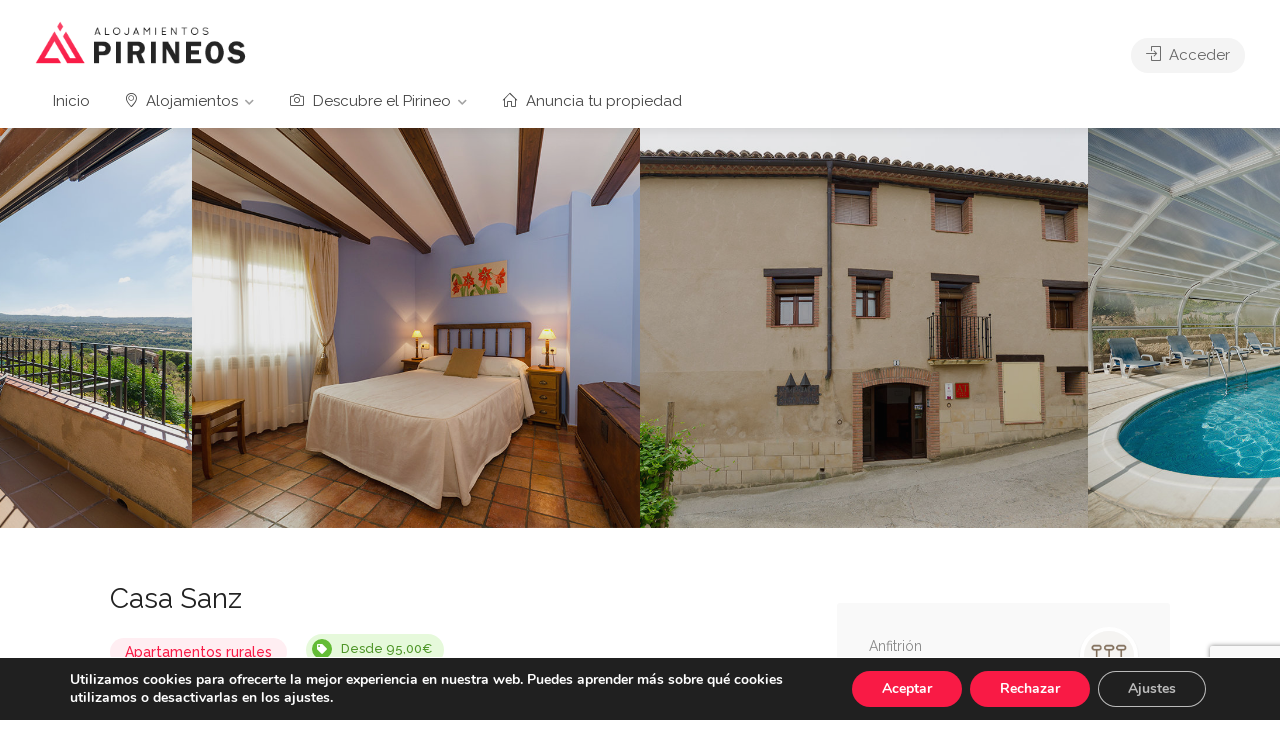

--- FILE ---
content_type: text/html; charset=UTF-8
request_url: https://alojamientospirineos.com/establecimiento/casa-sanz/
body_size: 26940
content:
<!DOCTYPE html>
<html lang="es">
<head>
<meta charset="UTF-8">
<meta name="viewport" content="width=device-width, initial-scale=1">
<link rel="profile" href="http://gmpg.org/xfn/11">


<meta name='robots' content='index, follow, max-image-preview:large, max-snippet:-1, max-video-preview:-1' />

	<!-- This site is optimized with the Yoast SEO plugin v17.9 - https://yoast.com/wordpress/plugins/seo/ -->
	<title>Casa Sanz | Alojamientos Pirineos</title>
	<link rel="canonical" href="https://alojamientospirineos.com/establecimiento/casa-sanz/" />
	<meta property="og:locale" content="es_ES" />
	<meta property="og:type" content="article" />
	<meta property="og:title" content="Casa Sanz | Alojamientos Pirineos" />
	<meta property="og:description" content="Casa Sanz dispone de tres apartamentos rurales en el corazón de la Sierra y Cañones de Guara. La casa tiene piscina cubierta, zona solárium, jacuzzi, amplio jardín con barbacoas, terraza de verano con mesas y sillas y aparcamiento privado gratuito. La casa está rodeada por una parcela de terreno para uso exclusivo de los huéspedes. [&hellip;]" />
	<meta property="og:url" content="https://alojamientospirineos.com/establecimiento/casa-sanz/" />
	<meta property="og:site_name" content="Alojamientos Pirineos" />
	<meta property="article:modified_time" content="2021-04-16T10:27:55+00:00" />
	<meta name="twitter:card" content="summary_large_image" />
	<meta name="twitter:label1" content="Tiempo de lectura" />
	<meta name="twitter:data1" content="1 minuto" />
	<script type="application/ld+json" class="yoast-schema-graph">{"@context":"https://schema.org","@graph":[{"@type":"Organization","@id":"https://alojamientospirineos.com/#organization","name":"Alojamientos Pirineos","url":"https://alojamientospirineos.com/","sameAs":[],"logo":{"@type":"ImageObject","@id":"https://alojamientospirineos.com/#logo","inLanguage":"es","url":"https://alojamientospirineos.com/wp-content/uploads/2021/02/logo2c.png","contentUrl":"https://alojamientospirineos.com/wp-content/uploads/2021/02/logo2c.png","width":310,"height":59,"caption":"Alojamientos Pirineos"},"image":{"@id":"https://alojamientospirineos.com/#logo"}},{"@type":"WebSite","@id":"https://alojamientospirineos.com/#website","url":"https://alojamientospirineos.com/","name":"Alojamientos Pirineos","description":"Encuentra hoteles, apartamentos, campings y casas rurales en el Pirineo","publisher":{"@id":"https://alojamientospirineos.com/#organization"},"potentialAction":[{"@type":"SearchAction","target":{"@type":"EntryPoint","urlTemplate":"https://alojamientospirineos.com/?s={search_term_string}"},"query-input":"required name=search_term_string"}],"inLanguage":"es"},{"@type":"WebPage","@id":"https://alojamientospirineos.com/establecimiento/casa-sanz/#webpage","url":"https://alojamientospirineos.com/establecimiento/casa-sanz/","name":"Casa Sanz | Alojamientos Pirineos","isPartOf":{"@id":"https://alojamientospirineos.com/#website"},"datePublished":"2021-04-16T10:00:27+00:00","dateModified":"2021-04-16T10:27:55+00:00","breadcrumb":{"@id":"https://alojamientospirineos.com/establecimiento/casa-sanz/#breadcrumb"},"inLanguage":"es","potentialAction":[{"@type":"ReadAction","target":["https://alojamientospirineos.com/establecimiento/casa-sanz/"]}]},{"@type":"BreadcrumbList","@id":"https://alojamientospirineos.com/establecimiento/casa-sanz/#breadcrumb","itemListElement":[{"@type":"ListItem","position":1,"name":"Portada","item":"https://alojamientospirineos.com/"},{"@type":"ListItem","position":2,"name":"Listings","item":"https://alojamientospirineos.com/establecimientos/"},{"@type":"ListItem","position":3,"name":"Casa Sanz"}]}]}</script>
	<!-- / Yoast SEO plugin. -->


<link rel='dns-prefetch' href='//www.google.com' />
<link rel='dns-prefetch' href='//fonts.googleapis.com' />
<link rel='dns-prefetch' href='//s.w.org' />
<link href='https://fonts.gstatic.com' crossorigin rel='preconnect' />
<link rel="alternate" type="application/rss+xml" title="Alojamientos Pirineos &raquo; Feed" href="https://alojamientospirineos.com/feed/" />
<link rel="alternate" type="application/rss+xml" title="Alojamientos Pirineos &raquo; Feed de los comentarios" href="https://alojamientospirineos.com/comments/feed/" />
<link rel="alternate" type="application/rss+xml" title="Alojamientos Pirineos &raquo; Comentario Casa Sanz del feed" href="https://alojamientospirineos.com/establecimiento/casa-sanz/feed/" />
		<script type="text/javascript">
			window._wpemojiSettings = {"baseUrl":"https:\/\/s.w.org\/images\/core\/emoji\/13.1.0\/72x72\/","ext":".png","svgUrl":"https:\/\/s.w.org\/images\/core\/emoji\/13.1.0\/svg\/","svgExt":".svg","source":{"concatemoji":"https:\/\/alojamientospirineos.com\/wp-includes\/js\/wp-emoji-release.min.js?ver=5.8.12"}};
			!function(e,a,t){var n,r,o,i=a.createElement("canvas"),p=i.getContext&&i.getContext("2d");function s(e,t){var a=String.fromCharCode;p.clearRect(0,0,i.width,i.height),p.fillText(a.apply(this,e),0,0);e=i.toDataURL();return p.clearRect(0,0,i.width,i.height),p.fillText(a.apply(this,t),0,0),e===i.toDataURL()}function c(e){var t=a.createElement("script");t.src=e,t.defer=t.type="text/javascript",a.getElementsByTagName("head")[0].appendChild(t)}for(o=Array("flag","emoji"),t.supports={everything:!0,everythingExceptFlag:!0},r=0;r<o.length;r++)t.supports[o[r]]=function(e){if(!p||!p.fillText)return!1;switch(p.textBaseline="top",p.font="600 32px Arial",e){case"flag":return s([127987,65039,8205,9895,65039],[127987,65039,8203,9895,65039])?!1:!s([55356,56826,55356,56819],[55356,56826,8203,55356,56819])&&!s([55356,57332,56128,56423,56128,56418,56128,56421,56128,56430,56128,56423,56128,56447],[55356,57332,8203,56128,56423,8203,56128,56418,8203,56128,56421,8203,56128,56430,8203,56128,56423,8203,56128,56447]);case"emoji":return!s([10084,65039,8205,55357,56613],[10084,65039,8203,55357,56613])}return!1}(o[r]),t.supports.everything=t.supports.everything&&t.supports[o[r]],"flag"!==o[r]&&(t.supports.everythingExceptFlag=t.supports.everythingExceptFlag&&t.supports[o[r]]);t.supports.everythingExceptFlag=t.supports.everythingExceptFlag&&!t.supports.flag,t.DOMReady=!1,t.readyCallback=function(){t.DOMReady=!0},t.supports.everything||(n=function(){t.readyCallback()},a.addEventListener?(a.addEventListener("DOMContentLoaded",n,!1),e.addEventListener("load",n,!1)):(e.attachEvent("onload",n),a.attachEvent("onreadystatechange",function(){"complete"===a.readyState&&t.readyCallback()})),(n=t.source||{}).concatemoji?c(n.concatemoji):n.wpemoji&&n.twemoji&&(c(n.twemoji),c(n.wpemoji)))}(window,document,window._wpemojiSettings);
		</script>
		<style type="text/css">
img.wp-smiley,
img.emoji {
	display: inline !important;
	border: none !important;
	box-shadow: none !important;
	height: 1em !important;
	width: 1em !important;
	margin: 0 .07em !important;
	vertical-align: -0.1em !important;
	background: none !important;
	padding: 0 !important;
}
</style>
	<link rel='stylesheet' id='wp-block-library-css'  href='https://alojamientospirineos.com/wp-includes/css/dist/block-library/style.min.css?ver=5.8.12' type='text/css' media='all' />
<link rel='stylesheet' id='wc-blocks-vendors-style-css'  href='https://alojamientospirineos.com/wp-content/plugins/woocommerce/packages/woocommerce-blocks/build/wc-blocks-vendors-style.css?ver=6.5.2' type='text/css' media='all' />
<link rel='stylesheet' id='wc-blocks-style-css'  href='https://alojamientospirineos.com/wp-content/plugins/woocommerce/packages/woocommerce-blocks/build/wc-blocks-style.css?ver=6.5.2' type='text/css' media='all' />
<link rel='stylesheet' id='contact-form-7-css'  href='https://alojamientospirineos.com/wp-content/plugins/contact-form-7/includes/css/styles.css?ver=5.5.6' type='text/css' media='all' />
<link rel='stylesheet' id='listeo_core-frontend-css'  href='https://alojamientospirineos.com/wp-content/plugins/listeo-core/assets/css/frontend.css?ver=1.5.51' type='text/css' media='all' />
<style id='woocommerce-inline-inline-css' type='text/css'>
.woocommerce form .form-row .required { visibility: visible; }
</style>
<link rel='stylesheet' id='grw-public-main-css-css'  href='https://alojamientospirineos.com/wp-content/plugins/widget-google-reviews/assets/css/public-main.css?ver=2.1.0' type='text/css' media='all' />
<link rel='stylesheet' id='bootstrap-css'  href='https://alojamientospirineos.com/wp-content/themes/listeo/css/bootstrap-grid.css?ver=5.8.12' type='text/css' media='all' />
<link rel='stylesheet' id='font-awesome-5-css'  href='https://alojamientospirineos.com/wp-content/themes/listeo/css/all.css?ver=5.8.12' type='text/css' media='all' />
<link rel='stylesheet' id='font-awesome-5-shims-css'  href='https://alojamientospirineos.com/wp-content/themes/listeo/css/v4-shims.min.css?ver=5.8.12' type='text/css' media='all' />
<link rel='stylesheet' id='simple-line-icons-css'  href='https://alojamientospirineos.com/wp-content/themes/listeo/css/simple-line-icons.css?ver=5.8.12' type='text/css' media='all' />
<link rel='stylesheet' id='listeo-woocommerce-css'  href='https://alojamientospirineos.com/wp-content/themes/listeo/css/woocommerce.min.css?ver=5.8.12' type='text/css' media='all' />
<link rel='stylesheet' id='listeo-style-css'  href='https://alojamientospirineos.com/wp-content/themes/listeo/style.css?ver=1.9' type='text/css' media='all' />
<style id='listeo-style-inline-css' type='text/css'>

input[type='checkbox'].switch_1:checked,
.time-slot input:checked ~ label:hover,
div.datedropper:before,
div.datedropper .pick-submit,
div.datedropper .pick-lg-b .pick-sl:before,
div.datedropper .pick-m,
body.no-map-marker-icon .face.front,
body.no-map-marker-icon .face.front:after,
div.datedropper .pick-lg-h {
  background-color: #f91a45 !important;
}
#booking-date-range-enabler:after,
.nav-links div a:hover, #posts-nav li a:hover,
.hosted-by-title a:hover,

.sort-by-select .select2-container--default .select2-selection--single .select2-selection__arrow b:after,
.claim-badge a i,
.search-input-icon:hover i,
.listing-features.checkboxes a:hover,
div.datedropper .pick-y.pick-jump,
div.datedropper .pick li span,
div.datedropper .pick-lg-b .pick-wke,
div.datedropper .pick-btn,
#listeo-coupon-link,
.total-discounted_costs span,
.widget_meta ul li a:hover, .widget_categories ul li a:hover, .widget_archive ul li a:hover, .widget_recent_comments ul li a:hover, .widget_recent_entries ul li a:hover,
.booking-estimated-discount-cost span {
  color: #f91a45 !important;
}

.comment-by-listing a:hover,
.browse-all-user-listings a i,
.hosted-by-title h4 a:hover,
.style-2 .trigger.active a,
.style-2 .ui-accordion .ui-accordion-header-active:hover,
.style-2 .ui-accordion .ui-accordion-header-active,
#posts-nav li a:hover,
.plan.featured .listing-badge,
.post-content h3 a:hover,
.add-review-photos i,
.show-more-button i,
.listing-details-sidebar li a,
.star-rating .rating-counter a:hover,
.more-search-options-trigger:after,
.header-widget .sign-in:hover,
#footer a,
#footer .footer-links li a:hover,
#navigation.style-1 .current,
#navigation.style-1 ul li:hover a,
.user-menu.active .user-name:after,
.user-menu:hover .user-name:after,
.user-menu.active .user-name,
.user-menu:hover .user-name,
.main-search-input-item.location a:hover,
.chosen-container .chosen-results li.highlighted,
.input-with-icon.location a i:hover,
.sort-by .chosen-container-single .chosen-single div:after,
.sort-by .chosen-container-single .chosen-default,
.panel-dropdown a:after,
.post-content a.read-more,
.post-meta li a:hover,
.widget-text h5 a:hover,
.about-author a,
button.button.border.white:hover,
a.button.border.white:hover,
.icon-box-2 i,
button.button.border,
a.button.border,
.style-2 .ui-accordion .ui-accordion-header:hover,
.style-2 .trigger a:hover ,
.plan.featured .listing-badges .featured,
.list-4 li:before,
.list-3 li:before,
.list-2 li:before,
.list-1 li:before,
.info-box h4,
.testimonial-carousel .slick-slide.slick-active .testimonial:before,
.sign-in-form .tabs-nav li a:hover,
.sign-in-form .tabs-nav li.active a,
.lost_password:hover a,
#top-bar .social-icons li a:hover i,
.listing-share .social-icons li a:hover i,
.agent .social-icons li a:hover i,
#footer .social-icons li a:hover i,
.headline span i,
vc_tta.vc_tta-style-tabs-style-1 .vc_tta-tab.vc_active a,.vc_tta.vc_tta-style-tabs-style-2 .vc_tta-tab.vc_active a,.tabs-nav li.active a,.wc-tabs li.active a.custom-caption,#backtotop a,.trigger.active a,.post-categories li a,.vc_tta.vc_tta-style-tabs-style-3.vc_general .vc_tta-tab a:hover,.vc_tta.vc_tta-style-tabs-style-3.vc_general .vc_tta-tab.vc_active a,.wc-tabs li a:hover,.tabs-nav li a:hover,.tabs-nav li.active a,.wc-tabs li a:hover,.wc-tabs li.active a,.testimonial-author h4,.widget-button:hover,.widget-text h5 a:hover,a,a.button.border,a.button.border.white:hover,button.button.border,button.button.border.white:hover,.wpb-js-composer .vc_tta.vc_general.vc_tta-style-tabs-style-1 .vc_tta-tab.vc_active>a,.wpb-js-composer .vc_tta.vc_general.vc_tta-style-tabs-style-2 .vc_tta-tab.vc_active>a,
#add_payment_method .cart-collaterals .cart_totals tr th,
.woocommerce-cart .cart-collaterals .cart_totals tr th, 
.woocommerce-checkout .cart-collaterals .cart_totals tr th,
#add_payment_method table.cart th, 
.woocommerce-cart table.cart th, 
.woocommerce-checkout table.cart th,
.woocommerce-checkout table.shop_table th,
.uploadButton .uploadButton-button:before,
.time-slot input ~ label:hover,
.time-slot label:hover span,
#titlebar.listing-titlebar span.listing-tag a, 
.booking-loading-icon {
    color: #f91a45;
}

 

body .icon-box-2 svg g,
body .icon-box-2 svg circle,
body .icon-box-2 svg rect,
body .icon-box-2 svg path,
body .listeo-svg-icon-box-grid svg g,
body .listeo-svg-icon-box-grid svg circle,
body .listeo-svg-icon-box-grid svg rect,
body .listeo-svg-icon-box-grid svg path,
.listing-type:hover .listing-type-icon svg g,
.listing-type:hover .listing-type-icon svg circle,
.listing-type:hover .listing-type-icon svg rect,
.listing-type:hover .listing-type-icon svg path,
.marker-container .front.face svg g,
.marker-container .front.face svg circle,
.marker-container .front.face svg rect,
.marker-container .front.face svg path { fill: #f91a45; }

.qtyTotal,
.mm-menu em.mm-counter,
.mm-counter,
.category-small-box:hover,
.option-set li a.selected,
.pricing-list-container h4:after,
#backtotop a,
.chosen-container-multi .chosen-choices li.search-choice,
.select-options li:hover,
button.panel-apply,
.layout-switcher a:hover,
.listing-features.checkboxes li:before,
.comment-by a.comment-reply-link:hover,
.add-review-photos:hover,
.office-address h3:after,
.post-img:before,
button.button,
.booking-confirmation-page a.button.color,
input[type="button"],
input[type="submit"],
a.button,
a.button.border:hover,
button.button.border:hover,
table.basic-table th,
.plan.featured .plan-price,
mark.color,
.style-4 .tabs-nav li.active a,
.style-5 .tabs-nav li.active a,
.dashboard-list-box .button.gray:hover,
.change-photo-btn:hover,
.dashboard-list-box  a.rate-review:hover,
input:checked + .slider,
.add-pricing-submenu.button:hover,
.add-pricing-list-item.button:hover,
.custom-zoom-in:hover,
.custom-zoom-out:hover,
#geoLocation:hover,
#streetView:hover,
#scrollEnabling:hover,
.code-button:hover,
.category-small-box-alt:hover .category-box-counter-alt,
#scrollEnabling.enabled,
#mapnav-buttons a:hover,
#sign-in-dialog .mfp-close:hover,
.button.listeo-booking-widget-apply_new_coupon:before,
#small-dialog .mfp-close:hover,
.daterangepicker td.end-date.in-range.available,
.radio input[type='radio'] + label .radio-label:after,
.radio input[type='radio']:checked + label .radio-label,
.daterangepicker .ranges li.active, .day-slot-headline, .add-slot-btn button:hover, .daterangepicker td.available:hover, .daterangepicker th.available:hover, .time-slot input:checked ~ label, .daterangepicker td.active, .daterangepicker td.active:hover, .daterangepicker .drp-buttons button.applyBtn,.uploadButton .uploadButton-button:hover {
    background-color: #f91a45;
}


.rangeslider__fill,
span.blog-item-tag ,
.testimonial-carousel .slick-slide.slick-active .testimonial-box,
.listing-item-container.list-layout span.tag,
.tip,
.search .panel-dropdown.active a,
#getDirection:hover,
.home-search-slide h3 a:before, .home-search-slide h3 strong:before,
.loader-ajax-container,
.mfp-arrow:hover {
    background: #f91a45;
}
.icon-box-v3 .ibv3-icon i, .icon-box-v3 .ibv3-icon svg g, .icon-box-v3 .ibv3-icon svg circle, .icon-box-v3 .ibv3-icon svg rect, .icon-box-v3 .ibv3-icon svg path{
    fill:  #f91a45;
}
#titlebar.listing-titlebar span.listing-tag { background:  #f91a4512; }


.ibv3-icon {
    background:  #f91a4510;
}

.icon-box-v3:hover .ibv3-icon {
    background:  #f91a45;
    box-shadow:  0 3px 8px #f91a4550;
}
.radio input[type='radio']:checked + label .radio-label,
.rangeslider__handle { border-color: #f91a45; }

.layout-switcher a.active {
    color: #f91a45;
    border-color: #f91a45;
}

#titlebar.listing-titlebar span.listing-tag a,
#titlebar.listing-titlebar span.listing-tag {
    border-color: #f91a45;
  
}
.single-service .qtyInc:hover, .single-service .qtyDec:hover,
.services-counter,
.listing-slider .slick-next:hover,
.listing-slider .slick-prev:hover {
    background-color: #f91a45;
}
.single-service .qtyInc:hover, .single-service .qtyDec:hover{
    -webkit-text-stroke: 1px #f91a45;
}


.listing-nav-container.cloned .listing-nav li:first-child a.active,
.listing-nav-container.cloned .listing-nav li:first-child a:hover,
.listing-nav li:first-child a,
.listing-nav li a.active,
.listing-nav li a:hover {
    border-color: #f91a45;
    color: #f91a45;
}

.pricing-list-container h4 {
    color: #f91a45;
    border-color: #f91a45;
}

.sidebar-textbox ul.contact-details li a { color: #f91a45; }

button.button.border,
a.button.border {
    color: #f91a45;
    border-color: #f91a45;
}

.trigger.active a,
.ui-accordion .ui-accordion-header-active:hover,
.ui-accordion .ui-accordion-header-active {
    background-color: #f91a45;
    border-color: #f91a45;
}

.numbered.color ol > li::before {
    border-color: #f91a45;;
    color: #f91a45;
}

.numbered.color.filled ol > li::before {
    border-color: #f91a45;
    background-color: #f91a45;
}

.info-box {
    border-top: 2px solid #f91a45;
    background: linear-gradient(to bottom, rgba(255,255,255,0.98), rgba(255,255,255,0.95));
    background-color: #f91a45;
    color: #f91a45;
}

.info-box.no-border {
    background: linear-gradient(to bottom, rgba(255,255,255,0.96), rgba(255,255,255,0.93));
    background-color: #f91a45;
}

.tabs-nav li a:hover { border-color: #f91a45; }
.tabs-nav li a:hover,
.tabs-nav li.active a {
    border-color: #f91a45;
    color: #f91a45;
}

.style-3 .tabs-nav li a:hover,
.style-3 .tabs-nav li.active a {
    border-color: #f91a45;
    background-color: #f91a45;
}
.woocommerce-cart .woocommerce table.shop_table th,
.vc_tta.vc_general.vc_tta-style-style-1 .vc_active .vc_tta-panel-heading,
.wpb-js-composer .vc_tta.vc_general.vc_tta-style-tabs-style-2 .vc_tta-tab.vc_active>a,
.wpb-js-composer .vc_tta.vc_general.vc_tta-style-tabs-style-2 .vc_tta-tab:hover>a,
.wpb-js-composer .vc_tta.vc_general.vc_tta-style-tabs-style-1 .vc_tta-tab.vc_active>a,
.wpb-js-composer .vc_tta.vc_general.vc_tta-style-tabs-style-1 .vc_tta-tab:hover>a{    
    border-bottom-color: #f91a45
}

.checkboxes input[type=checkbox]:checked + label:before {
    background-color: #f91a45;
    border-color: #f91a45;
}

.listing-item-container.compact .listing-item-content span.tag { background-color: #f91a45; }

.dashboard-nav ul li.active,
.dashboard-nav ul li:hover { border-color: #f91a45; }

.dashboard-list-box .comment-by-listing a:hover { color: #f91a45; }

.opening-day:hover h5 { color: #f91a45 !important; }

.map-box h4 a:hover { color: #f91a45; }
.infoBox-close:hover {
    background-color: #f91a45;
    -webkit-text-stroke: 1px #f91a45;
}
.select2-container--default .select2-selection--multiple .select2-selection__choice,
body .select2-container--default .select2-results__option--highlighted[aria-selected], 
body .select2-container--default .select2-results__option--highlighted[data-selected],
body .woocommerce .cart .button, 
body .woocommerce .cart input.button,
body .woocommerce #respond input#submit, 
body .woocommerce a.button, 
body .woocommerce button.button, 
body .woocommerce input.button,
body .woocommerce #respond input#submit.alt:hover, 
body .woocommerce a.button.alt:hover, 
body .woocommerce button.button.alt:hover, 
body .woocommerce input.button.alt:hover,
.marker-cluster-small div, .marker-cluster-medium div, .marker-cluster-large div,
.cluster-visible {
    background-color: #f91a45 !important;
}

.marker-cluster div:before {
    border: 7px solid #f91a45;
    opacity: 0.2;
    box-shadow: inset 0 0 0 4px #f91a45;
}

.cluster-visible:before {
    border: 7px solid #f91a45;
    box-shadow: inset 0 0 0 4px #f91a45;
}

.marker-arrow {
    border-color: #f91a45 transparent transparent;
}

.face.front {
    border-color: #f91a45;
    color: #f91a45;
}

.face.back {
    background: #f91a45;
    border-color: #f91a45;
}

.custom-zoom-in:hover:before,
.custom-zoom-out:hover:before  { -webkit-text-stroke: 1px #f91a45;  }

.category-box-btn:hover {
    background-color: #f91a45;
    border-color: #f91a45;
}

.message-bubble.me .message-text {
    color: #f91a45;
    background-color: rgba(249,26,69,0.05);
}


.time-slot input ~ label:hover {
    background-color: rgba(249,26,69,0.08);   
}

.message-bubble.me .message-text:before {
    color: rgba(249,26,69,0.05);
}
.booking-widget i, .opening-hours i, .message-vendor i {
    color: #f91a45;
}
.opening-hours.summary li:hover,
.opening-hours.summary li.total-costs span { color: #f91a45; }
.payment-tab-trigger > input:checked ~ label::before { border-color: #f91a45; }
.payment-tab-trigger > input:checked ~ label::after { background-color: #f91a45; }
#navigation.style-1 > ul > li.current-menu-ancestor > a,
#navigation.style-1 > ul > li.current-menu-item > a,
#navigation.style-1 > ul > li:hover > a { 
    background: rgba(249,26,69, 0.06);
    color: #f91a45;
}

.img-box:hover span {  background-color: #f91a45; }

body #navigation.style-1 ul ul li:hover a:after,
body #navigation.style-1 ul li:hover ul li:hover a,
body #navigation.style-1 ul li:hover ul li:hover li:hover a,
body #navigation.style-1 ul li:hover ul li:hover li:hover li:hover a,
body #navigation.style-1 ul ul li:hover ul li a:hover { color: #f91a45; }

.headline.headline-box span:before {
    background: #f91a45;
}

.main-search-inner .highlighted-category {
    background-color:#f91a45;
    box-shadow: 0 2px 8px rgba(249,26,69, 0.2);
}

.category-box:hover .category-box-content span {
    background-color: #f91a45;
}

.user-menu ul li a:hover {
    color: #f91a45;
}

.icon-box-2 i {
    background-color: #f91a45;
}

@keyframes iconBoxAnim {
    0%,100% {
        box-shadow: 0 0 0 9px rgba(249,26,69, 0.08);
    }
    50% {
        box-shadow: 0 0 0 15px rgba(249,26,69, 0.08);
    }
}
.listing-type:hover {
box-shadow: 0 3px 12px rgba(0,0,0,0.1);
background-color: #f91a45;
}
.listing-type:hover .listing-type-icon {
color: #f91a45;
}

.listing-type-icon {
background-color: #f91a45;
box-shadow: 0 0 0 8px rgb(249,26,69, 0.1);
}

#footer ul.menu li a:hover {
    color: #f91a45;
}

#booking-date-range span::after, .time-slot label:hover span, .daterangepicker td.in-range, .time-slot input ~ label:hover, .booking-estimated-cost span, .time-slot label:hover span {
    color: #f91a45;
}

.daterangepicker td.in-range {
    background-color: rgba(249,26,69, 0.05);
    color: #f91a45;
}

.leaflet-control-zoom-in:hover, .leaflet-control-zoom-out:hover {
    background-color: #f91a45;;
    -webkit-text-stroke: 1px #f91a45;
    }

.transparent-header #header:not(.cloned) #navigation.style-1 > ul > li.current-menu-ancestor > a, 
.transparent-header #header:not(.cloned) #navigation.style-1 > ul > li.current-menu-item > a, 
.transparent-header #header:not(.cloned) #navigation.style-1 > ul > li:hover > a {
    background: #f91a45;
}

.transparent-header #header:not(.cloned) .header-widget .button:hover,
.transparent-header #header:not(.cloned) .header-widget .button.border:hover {
    background: #f91a45;
}

.transparent-header.user_not_logged_in #header:not(.cloned) .header-widget .sign-in:hover {
    background: #f91a45;
}

.category-small-box-alt i,
.category-small-box i {
    color: #f91a45;
}

.account-type input.account-type-radio:checked ~ label {
    background-color: #f91a45;
}

.category-small-box:hover {
    box-shadow: 0 3px 12px rgba(249,26,69, 0.22);
}


.transparent-header.user_not_logged_in #header.cloned .header-widget .sign-in:hover,
.user_not_logged_in .header-widget .sign-in:hover {
    background: #f91a45;
}
.nav-links div.nav-next a:hover:before,
.nav-links div.nav-previous a:hover:before,
#posts-nav li.next-post a:hover:before,
#posts-nav li.prev-post a:hover:before { background: #f91a45; }

.slick-current .testimonial-author h4 span {
   background: rgba(249,26,69, 0.06);
   color: #f91a45;
}

body .icon-box-2 i {
   background-color: rgba(249,26,69, 0.07);
   color: #f91a45;
}

.headline.headline-box:after,
.headline.headline-box span:after {
background: #f91a45;
}
.listing-item-content span.tag {
   background: #f91a45;
}

.message-vendor div.wpcf7 .ajax-loader,
body .message-vendor input[type='submit'],
body .message-vendor input[type='submit']:focus,
body .message-vendor input[type='submit']:active {
  background-color: #f91a45;
}   

.message-vendor .wpcf7-form .wpcf7-radio input[type=radio]:checked + span:before {
   border-color: #f91a45;
}

.message-vendor .wpcf7-form .wpcf7-radio input[type=radio]:checked + span:after {
   background: #f91a45;
}
#show-map-button,
.slider-selection {
background-color:#f91a45;
}

.slider-handle {
border-color:#f91a45;
}
.bookable-services .single-service:hover h5,
.bookable-services .single-service:hover .single-service-price {
    color: #f91a45;
}
 
.bookable-services .single-service:hover .single-service-price {
    background-color: rgba(249,26,69, 0.08);
    color: #f91a45;
}
 
 
.bookable-services input[type='checkbox'] + label:hover {
    background-color: rgba(249,26,69, 0.08);
    color: #f91a45;
}
.services-counter,
.bookable-services input[type='checkbox']:checked + label {
    background-color: #f91a45;
}
.bookable-services input[type='checkbox']:checked + label .single-service-price {
    color: #f91a45;
}
.main-search-inner {
                    text-align: center;
                    }

.main-search-container:before {
    background: linear-gradient(to right, rgba(51,51,51,0.99) 20%, rgba(51,51,51,0.7) 70%, rgba(51,51,51,0) 95%)
}

.solid-bg-home-banner .main-search-container:before,
body.transparent-header .main-search-container:before {
background: rgba(51,51,51,0.55) ;
}


.loader-ajax-container {
   box-shadow: 0 0 20px rgba( 249,26,69, 0.4);
}



@media (min-width: 1240px) { #header:not(.sticky) ul.menu, #header:not(.sticky) .header-widget { margin-top: 15px; margin-bottom: 0px; } }
 .infoBox .listing-title { display: none; }
.range-output:after {
    content: 'km';
}.main-search-container.plain-color { background-color: #ffffff;
    background-image: url("data:image/svg+xml,%3Csvg xmlns='http://www.w3.org/2000/svg' width='100%25' height='100%25' viewBox='0 0 1600 800'%3E%3Cg %3E%3Cpath fill='%23fffaf5' d='M486 705.8c-109.3-21.8-223.4-32.2-335.3-19.4C99.5 692.1 49 703 0 719.8V800h843.8c-115.9-33.2-230.8-68.1-347.6-92.2C492.8 707.1 489.4 706.5 486 705.8z'/%3E%3Cpath fill='%23fff5ec' d='M1600 0H0v719.8c49-16.8 99.5-27.8 150.7-33.5c111.9-12.7 226-2.4 335.3 19.4c3.4 0.7 6.8 1.4 10.2 2c116.8 24 231.7 59 347.6 92.2H1600V0z'/%3E%3Cpath fill='%23ffefe2' d='M478.4 581c3.2 0.8 6.4 1.7 9.5 2.5c196.2 52.5 388.7 133.5 593.5 176.6c174.2 36.6 349.5 29.2 518.6-10.2V0H0v574.9c52.3-17.6 106.5-27.7 161.1-30.9C268.4 537.4 375.7 554.2 478.4 581z'/%3E%3Cpath fill='%23ffead9' d='M0 0v429.4c55.6-18.4 113.5-27.3 171.4-27.7c102.8-0.8 203.2 22.7 299.3 54.5c3 1 5.9 2 8.9 3c183.6 62 365.7 146.1 562.4 192.1c186.7 43.7 376.3 34.4 557.9-12.6V0H0z'/%3E%3Cpath fill='%23ffe5cf' d='M181.8 259.4c98.2 6 191.9 35.2 281.3 72.1c2.8 1.1 5.5 2.3 8.3 3.4c171 71.6 342.7 158.5 531.3 207.7c198.8 51.8 403.4 40.8 597.3-14.8V0H0v283.2C59 263.6 120.6 255.7 181.8 259.4z'/%3E%3Cpath fill='%23ffead9' d='M1600 0H0v136.3c62.3-20.9 127.7-27.5 192.2-19.2c93.6 12.1 180.5 47.7 263.3 89.6c2.6 1.3 5.1 2.6 7.7 3.9c158.4 81.1 319.7 170.9 500.3 223.2c210.5 61 430.8 49 636.6-16.6V0z'/%3E%3Cpath fill='%23ffefe2' d='M454.9 86.3C600.7 177 751.6 269.3 924.1 325c208.6 67.4 431.3 60.8 637.9-5.3c12.8-4.1 25.4-8.4 38.1-12.9V0H288.1c56 21.3 108.7 50.6 159.7 82C450.2 83.4 452.5 84.9 454.9 86.3z'/%3E%3Cpath fill='%23fff5ec' d='M1600 0H498c118.1 85.8 243.5 164.5 386.8 216.2c191.8 69.2 400 74.7 595 21.1c40.8-11.2 81.1-25.2 120.3-41.7V0z'/%3E%3Cpath fill='%23fffaf5' d='M1397.5 154.8c47.2-10.6 93.6-25.3 138.6-43.8c21.7-8.9 43-18.8 63.9-29.5V0H643.4c62.9 41.7 129.7 78.2 202.1 107.4C1020.4 178.1 1214.2 196.1 1397.5 154.8z'/%3E%3Cpath fill='%23ffffff' d='M1315.3 72.4c75.3-12.6 148.9-37.1 216.8-72.4h-723C966.8 71 1144.7 101 1315.3 72.4z'/%3E%3C/g%3E%3C/svg%3E");
    background-attachment: fixed;
    background-size: cover; } 
</style>
<link rel='stylesheet' id='listeo-iconsmind-css'  href='https://alojamientospirineos.com/wp-content/themes/listeo/css/icons.css?ver=5.8.12' type='text/css' media='all' />
<link rel='stylesheet' id='google-fonts-raleway-css'  href='//fonts.googleapis.com/css?family=Raleway:300,400,500,600,700' type='text/css' media='all' />
<link rel='stylesheet' id='google-fonts-open-sans-css'  href='//fonts.googleapis.com/css?family=Open+Sans:500,600,700' type='text/css' media='all' />
<link rel='stylesheet' id='moove_gdpr_frontend-css'  href='https://alojamientospirineos.com/wp-content/plugins/gdpr-cookie-compliance/dist/styles/gdpr-main.css?ver=4.8.2' type='text/css' media='all' />
<style id='moove_gdpr_frontend-inline-css' type='text/css'>
#moove_gdpr_cookie_modal,#moove_gdpr_cookie_info_bar,.gdpr_cookie_settings_shortcode_content{font-family:Nunito,sans-serif}#moove_gdpr_save_popup_settings_button{background-color:#373737;color:#fff}#moove_gdpr_save_popup_settings_button:hover{background-color:#000}#moove_gdpr_cookie_info_bar .moove-gdpr-info-bar-container .moove-gdpr-info-bar-content a.mgbutton,#moove_gdpr_cookie_info_bar .moove-gdpr-info-bar-container .moove-gdpr-info-bar-content button.mgbutton{background-color:#f91a45}#moove_gdpr_cookie_modal .moove-gdpr-modal-content .moove-gdpr-modal-footer-content .moove-gdpr-button-holder a.mgbutton,#moove_gdpr_cookie_modal .moove-gdpr-modal-content .moove-gdpr-modal-footer-content .moove-gdpr-button-holder button.mgbutton,.gdpr_cookie_settings_shortcode_content .gdpr-shr-button.button-green{background-color:#f91a45;border-color:#f91a45}#moove_gdpr_cookie_modal .moove-gdpr-modal-content .moove-gdpr-modal-footer-content .moove-gdpr-button-holder a.mgbutton:hover,#moove_gdpr_cookie_modal .moove-gdpr-modal-content .moove-gdpr-modal-footer-content .moove-gdpr-button-holder button.mgbutton:hover,.gdpr_cookie_settings_shortcode_content .gdpr-shr-button.button-green:hover{background-color:#fff;color:#f91a45}#moove_gdpr_cookie_modal .moove-gdpr-modal-content .moove-gdpr-modal-close i,#moove_gdpr_cookie_modal .moove-gdpr-modal-content .moove-gdpr-modal-close span.gdpr-icon{background-color:#f91a45;border:1px solid #f91a45}#moove_gdpr_cookie_info_bar span.change-settings-button.focus-g{-webkit-box-shadow:0 0 1px 3px #f91a45;-moz-box-shadow:0 0 1px 3px #f91a45;box-shadow:0 0 1px 3px #f91a45}#moove_gdpr_cookie_modal .moove-gdpr-modal-content .moove-gdpr-modal-close i:hover,#moove_gdpr_cookie_modal .moove-gdpr-modal-content .moove-gdpr-modal-close span.gdpr-icon:hover,#moove_gdpr_cookie_info_bar span[data-href]>u.change-settings-button{color:#f91a45}#moove_gdpr_cookie_modal .moove-gdpr-modal-content .moove-gdpr-modal-left-content #moove-gdpr-menu li.menu-item-selected a span.gdpr-icon,#moove_gdpr_cookie_modal .moove-gdpr-modal-content .moove-gdpr-modal-left-content #moove-gdpr-menu li.menu-item-selected button span.gdpr-icon{color:inherit}#moove_gdpr_cookie_modal .moove-gdpr-modal-content .moove-gdpr-modal-left-content #moove-gdpr-menu li a span.gdpr-icon,#moove_gdpr_cookie_modal .moove-gdpr-modal-content .moove-gdpr-modal-left-content #moove-gdpr-menu li button span.gdpr-icon{color:inherit}#moove_gdpr_cookie_modal .gdpr-acc-link{line-height:0;font-size:0;color:transparent;position:absolute}#moove_gdpr_cookie_modal .moove-gdpr-modal-content .moove-gdpr-modal-close:hover i,#moove_gdpr_cookie_modal .moove-gdpr-modal-content .moove-gdpr-modal-left-content #moove-gdpr-menu li a,#moove_gdpr_cookie_modal .moove-gdpr-modal-content .moove-gdpr-modal-left-content #moove-gdpr-menu li button,#moove_gdpr_cookie_modal .moove-gdpr-modal-content .moove-gdpr-modal-left-content #moove-gdpr-menu li button i,#moove_gdpr_cookie_modal .moove-gdpr-modal-content .moove-gdpr-modal-left-content #moove-gdpr-menu li a i,#moove_gdpr_cookie_modal .moove-gdpr-modal-content .moove-gdpr-tab-main .moove-gdpr-tab-main-content a:hover,#moove_gdpr_cookie_info_bar.moove-gdpr-dark-scheme .moove-gdpr-info-bar-container .moove-gdpr-info-bar-content a.mgbutton:hover,#moove_gdpr_cookie_info_bar.moove-gdpr-dark-scheme .moove-gdpr-info-bar-container .moove-gdpr-info-bar-content button.mgbutton:hover,#moove_gdpr_cookie_info_bar.moove-gdpr-dark-scheme .moove-gdpr-info-bar-container .moove-gdpr-info-bar-content a:hover,#moove_gdpr_cookie_info_bar.moove-gdpr-dark-scheme .moove-gdpr-info-bar-container .moove-gdpr-info-bar-content button:hover,#moove_gdpr_cookie_info_bar.moove-gdpr-dark-scheme .moove-gdpr-info-bar-container .moove-gdpr-info-bar-content span.change-settings-button:hover,#moove_gdpr_cookie_info_bar.moove-gdpr-dark-scheme .moove-gdpr-info-bar-container .moove-gdpr-info-bar-content u.change-settings-button:hover,#moove_gdpr_cookie_info_bar span[data-href]>u.change-settings-button,#moove_gdpr_cookie_info_bar.moove-gdpr-dark-scheme .moove-gdpr-info-bar-container .moove-gdpr-info-bar-content a.mgbutton.focus-g,#moove_gdpr_cookie_info_bar.moove-gdpr-dark-scheme .moove-gdpr-info-bar-container .moove-gdpr-info-bar-content button.mgbutton.focus-g,#moove_gdpr_cookie_info_bar.moove-gdpr-dark-scheme .moove-gdpr-info-bar-container .moove-gdpr-info-bar-content a.focus-g,#moove_gdpr_cookie_info_bar.moove-gdpr-dark-scheme .moove-gdpr-info-bar-container .moove-gdpr-info-bar-content button.focus-g,#moove_gdpr_cookie_info_bar.moove-gdpr-dark-scheme .moove-gdpr-info-bar-container .moove-gdpr-info-bar-content span.change-settings-button.focus-g,#moove_gdpr_cookie_info_bar.moove-gdpr-dark-scheme .moove-gdpr-info-bar-container .moove-gdpr-info-bar-content u.change-settings-button.focus-g{color:#f91a45}#moove_gdpr_cookie_modal.gdpr_lightbox-hide{display:none}
</style>
<script type='text/javascript' src='https://alojamientospirineos.com/wp-content/plugins/listeo-core/assets/js/leaflet.js?ver=5.8.12' id='leaflet.js-js'></script>
<script type='text/javascript' src='https://alojamientospirineos.com/wp-includes/js/jquery/jquery.min.js?ver=3.6.0' id='jquery-core-js'></script>
<script type='text/javascript' src='https://alojamientospirineos.com/wp-includes/js/jquery/jquery-migrate.min.js?ver=3.3.2' id='jquery-migrate-js'></script>
<script type='text/javascript' src='https://alojamientospirineos.com/wp-content/plugins/listeo-core/assets/js/leaflet-googlemutant.js?ver=1.5.51' id='listeo_core-leaflet-google-maps-js'></script>
<script type='text/javascript' src='https://alojamientospirineos.com/wp-content/plugins/listeo-core/assets/js/control.geocoder.js?ver=1.5.51' id='listeo_core-leaflet-geocoder-js'></script>
<script type='text/javascript' src='https://alojamientospirineos.com/wp-content/plugins/listeo-core/assets/js/leaflet.markercluster.js?ver=1.5.51' id='listeo_core-leaflet-markercluster-js'></script>
<script type='text/javascript' src='https://alojamientospirineos.com/wp-content/plugins/listeo-core/assets/js/leaflet-gesture-handling.min.js?ver=1.5.51' id='listeo_core-leaflet-gesture-handling-js'></script>
<script type='text/javascript' src='https://alojamientospirineos.com/wp-content/plugins/listeo-core/assets/js/listeo.leaflet.js?ver=1.5.51' id='listeo_core-leaflet-js'></script>
<script type='text/javascript' src='https://www.google.com/recaptcha/api.js?render=6LeGsjIaAAAAANNUHLM6wy0zwgnM476JbqCz0op3&#038;ver=5.8.12' id='google-recaptcha-listeo-js'></script>
<script type='text/javascript' src='https://alojamientospirineos.com/wp-content/plugins/listeo-core/assets/js/recaptchav3.js?ver=1.5.51' id='listeo_core-recaptchav3-js'></script>
<script type='text/javascript' src='https://alojamientospirineos.com/wp-content/plugins/listeo-core/assets/js/pwstrength-bootstrap.min.js?ver=1.5.51' id='listeo_core-pwstrength-bootstrap-min-js'></script>
<script type='text/javascript' id='listeo_core-frontend-js-extra'>
/* <![CDATA[ */
var listeo_core = {"ajax_url":"\/wp-admin\/admin-ajax.php","is_rtl":"0","lang":"","_price_min":null,"_price_max":null,"currency":"EUR","currency_position":"after","currency_symbol":"\u20ac","submitCenterPoint":"42.50450285299051,0","centerPoint":"42.50450285299051,0","country":"ES","upload":"https:\/\/alojamientospirineos.com\/wp-admin\/admin-ajax.php?action=handle_dropped_media","delete":"https:\/\/alojamientospirineos.com\/wp-admin\/admin-ajax.php?action=handle_delete_media","color":"#f91a45","dictDefaultMessage":"Drop files here to upload","dictFallbackMessage":"Your browser does not support drag'n'drop file uploads.","dictFallbackText":"Please use the fallback form below to upload your files like in the olden days.","dictFileTooBig":"File is too big ({{filesize}}MiB). Max filesize: {{maxFilesize}}MiB.","dictInvalidFileType":"You can't upload files of this type.","dictResponseError":"Server responded with {{statusCode}} code.","dictCancelUpload":"Cancel upload","dictCancelUploadConfirmation":"Are you sure you want to cancel this upload?","dictRemoveFile":"Eliminar foto","dictMaxFilesExceeded":"You can not upload any more files.","areyousure":"Are you sure?","maxFiles":"10","maxFilesize":"1","clockformat":"1","prompt_price":"Set price for this date","menu_price":"Price (optional)","menu_desc":"Descripci\u00f3n","menu_title":"Title","applyLabel":"Apply","cancelLabel":"Cancel","clearLabel":"Clear","fromLabel":"From","toLabel":"To","customRangeLabel":"Custom","mmenuTitle":"Menu","pricingTooltip":"Click to make this item bookable in booking widget","today":"Today","yesterday":"Yesterday","last_7_days":"Last 7 Days","last_30_days":"Last 30 Days","this_month":"This Month","last_month":"Last Month","map_provider":"osm","address_provider":"osm","mapbox_access_token":"pk.eyJ1IjoiYWxvamFtaWVudG9zcGlyaW5lb3MiLCJhIjoiY2trMnR3dnlpMTRiaDJ4cnVsazU3Y2J1YiJ9.F1shqMvT42q47aoGUmDADQ","mapbox_retina":"on","mapbox_style_url":"https:\/\/api.mapbox.com\/styles\/v1\/mapbox\/streets-v11\/tiles\/{z}\/{x}\/{y}?access_token=","bing_maps_key":"","thunderforest_api_key":"","here_app_id":"","here_app_code":"","maps_reviews_text":"opiniones","maps_noreviews_text":"Not rated yet","category_title":"Category Title","day_short_su":"Su","day_short_mo":"Mo","day_short_tu":"Tu","day_short_we":"We","day_short_th":"Th","day_short_fr":"Fr","day_short_sa":"Sa","radius_state":"enabled","maps_autofit":"on","maps_autolocate":"on","maps_zoom":"9","maps_single_zoom":"7","autologin":"","no_results_text":"No results match","placeholder_text_single":"Select an Option","placeholder_text_multiple":"Select Some Options ","january":"January","february":"February","march":"March","april":"April","may":"May","june":"June","july":"July","august":"August","september":"September","october":"October","november":"November","december":"December","opening_time":"Opening Time","closing_time":"Closing Time","remove":"Remove","onetimefee":"One time fee","multiguest":"Multiply by guests","multidays":"Multiply by days","multiguestdays":"Multiply by guest & days","quantitybuttons":"Quantity Buttons","booked_dates":"Those dates are already booked","replied":"Replied","recaptcha_status":"on","recaptcha_version":"v3","recaptcha_sitekey3":"6LeGsjIaAAAAANNUHLM6wy0zwgnM476JbqCz0op3","review_criteria":"service,value-for-money,location,cleanliness"};
/* ]]> */
</script>
<script type='text/javascript' src='https://alojamientospirineos.com/wp-content/plugins/listeo-core/assets/js/frontend.js?ver=1.5.51' id='listeo_core-frontend-js'></script>
<script type='text/javascript' src='https://alojamientospirineos.com/wp-content/plugins/listeo-core/assets/js/bookings.js?ver=1.5.51' id='listeo_core-bookings-js'></script>
<script type='text/javascript' defer="defer" src='https://alojamientospirineos.com/wp-content/plugins/widget-google-reviews/assets/js/public-main.js?ver=2.1.0' id='grw-public-main-js-js'></script>
<script type='text/javascript' src='https://alojamientospirineos.com/wp-content/themes/listeo/js/select2.min.js?ver=1.9' id='select2-min-js'></script>
<script type='text/javascript' src='https://alojamientospirineos.com/wp-content/themes/listeo/js/counterup.min.js?ver=1.9' id='counterup-min-js'></script>
<script type='text/javascript' src='https://alojamientospirineos.com/wp-content/themes/listeo/js/datedropper.js?ver=1.9' id='datedropper-js'></script>
<script type='text/javascript' src='https://alojamientospirineos.com/wp-content/themes/listeo/js/dropzone.js?ver=1.9' id='dropzone-js'></script>
<script type='text/javascript' src='https://alojamientospirineos.com/wp-content/themes/listeo/js/magnific-popup.min.js?ver=1.9' id='magnific-popup-min-js'></script>
<script type='text/javascript' src='https://alojamientospirineos.com/wp-content/themes/listeo/js/mmenu.min.js?ver=1.9' id='mmenu-min-js'></script>
<script type='text/javascript' src='https://alojamientospirineos.com/wp-content/themes/listeo/js/slick.min.js?ver=1.9' id='slick-min-js'></script>
<script type='text/javascript' src='https://alojamientospirineos.com/wp-content/themes/listeo/js/quantityButtons.js?ver=1.9' id='quantityButtons-js'></script>
<script type='text/javascript' src='https://alojamientospirineos.com/wp-content/themes/listeo/js/rangeslider.min.js?ver=1.9' id='rangeslider-min-js'></script>
<script type='text/javascript' src='https://alojamientospirineos.com/wp-content/themes/listeo/js/timedropper.js?ver=1.9' id='timedropper-js'></script>
<script type='text/javascript' src='https://alojamientospirineos.com/wp-content/themes/listeo/js/jquery.scrollto.js?ver=1.9' id='jquery-scrollto-js'></script>
<script type='text/javascript' src='https://alojamientospirineos.com/wp-content/themes/listeo/js/tooltips.min.js?ver=1.9' id='tooltips-min-js'></script>
<script type='text/javascript' src='https://alojamientospirineos.com/wp-content/themes/listeo/js/waypoints.min.js?ver=1.9' id='waypoints-min-js'></script>
<script type='text/javascript' src='https://alojamientospirineos.com/wp-includes/js/dist/vendor/moment.min.js?ver=2.29.1' id='moment-js'></script>
<script type='text/javascript' id='moment-js-after'>
moment.updateLocale( 'es_ES', {"months":["enero","febrero","marzo","abril","mayo","junio","julio","agosto","septiembre","octubre","noviembre","diciembre"],"monthsShort":["Ene","Feb","Mar","Abr","May","Jun","Jul","Ago","Sep","Oct","Nov","Dic"],"weekdays":["domingo","lunes","martes","mi\u00e9rcoles","jueves","viernes","s\u00e1bado"],"weekdaysShort":["Dom","Lun","Mar","Mi\u00e9","Jue","Vie","S\u00e1b"],"week":{"dow":1},"longDateFormat":{"LT":"g:i A","LTS":null,"L":null,"LL":"d\/m\/Y","LLL":"j \\d\\e F \\d\\e Y H:i","LLLL":null}} );
</script>
<script type='text/javascript' src='https://alojamientospirineos.com/wp-content/themes/listeo/js/daterangepicker.js?ver=1.9' id='daterangerpicker-js'></script>
<script type='text/javascript' src='https://alojamientospirineos.com/wp-content/themes/listeo/js/bootstrap-slider.min.js?ver=1.9' id='bootstrap-slider-min-js'></script>
<link rel="https://api.w.org/" href="https://alojamientospirineos.com/wp-json/" /><link rel="alternate" type="application/json" href="https://alojamientospirineos.com/wp-json/wp/v2/listing/4850" /><link rel="EditURI" type="application/rsd+xml" title="RSD" href="https://alojamientospirineos.com/xmlrpc.php?rsd" />
<link rel="wlwmanifest" type="application/wlwmanifest+xml" href="https://alojamientospirineos.com/wp-includes/wlwmanifest.xml" /> 
<meta name="generator" content="WordPress 5.8.12" />
<meta name="generator" content="WooCommerce 6.1.1" />
<link rel='shortlink' href='https://alojamientospirineos.com/?p=4850' />
<link rel="alternate" type="application/json+oembed" href="https://alojamientospirineos.com/wp-json/oembed/1.0/embed?url=https%3A%2F%2Falojamientospirineos.com%2Festablecimiento%2Fcasa-sanz%2F" />
<link rel="alternate" type="text/xml+oembed" href="https://alojamientospirineos.com/wp-json/oembed/1.0/embed?url=https%3A%2F%2Falojamientospirineos.com%2Festablecimiento%2Fcasa-sanz%2F&#038;format=xml" />
<meta property="og:image" content="https://alojamientospirineos.com/wp-content/uploads/2021/04/casa-sanz04-520x397.jpg" />	<noscript><style>.woocommerce-product-gallery{ opacity: 1 !important; }</style></noscript>
	<meta name="generator" content="Elementor 3.11.5; settings: css_print_method-external, google_font-enabled, font_display-auto">
<link rel="icon" href="https://alojamientospirineos.com/wp-content/uploads/2021/02/favicon-2-100x100.png" sizes="32x32" />
<link rel="icon" href="https://alojamientospirineos.com/wp-content/uploads/2021/02/favicon-2.png" sizes="192x192" />
<link rel="apple-touch-icon" href="https://alojamientospirineos.com/wp-content/uploads/2021/02/favicon-2.png" />
<meta name="msapplication-TileImage" content="https://alojamientospirineos.com/wp-content/uploads/2021/02/favicon-2.png" />
		<style type="text/css" id="wp-custom-css">
			.verified-badge {
    background-color: #f30c0c;
    margin-bottom: 0px;
}

.coming-soon-page::before {
    background-color: rgba(26, 26, 26, 0.68);
}

.listing-item::before {
    background: linear-gradient(to top, rgba(35, 35, 37, 0.50) 0%, rgba(35,35,37,0.55) 35%, rgba(22, 22, 23, 0) 60%, rgba(0,0,0,0) 100%);
        background-color: rgba(0, 0, 0, 0);
    background-color: rgba(35, 35, 37, 0.11);
    border-radius: 4px 4px 0 0;
    opacity: 1;
}
a.send-message-to-owner.button {
    margin-top: 5px;
}
.main-search-container h4 {
    font-size: 22px;
}
.transparent-header .main-search-container h4 {
    color: rgba(255, 255, 255, 0.9);
}
h1 {
    font-size: 30px;
}
.verified-badge {
    visibility: hidden;
}
#titlebar {
    padding: 50px 0;
}
blockquote {
    display: block;
}

blockquote::before {
    color: #f91a45;
}
.single-post blockquote {
    color: #333
}
.blog-page .blog-post .post-content, .single-post .post-content {
    padding: 25px 46px;
}
.gallery-item {
    text-align: left;
}
.leaflet-listing-content .not-rated {
    color: #fff;
}

.alternative-imagebox .img-box::before {
    background: linear-gradient(to top, rgba(0, 0, 0, 0.25) 0%, rgba(35,35,37,0.35) 45%, rgba(22,22,23,0.1) 60%, rgba(0,0,0,0) 100%);
}
.ical-dropdown-btn {
    visibility: hidden;
}

#footer ul.menu {
margin: 10px 0 15px 0;  
width: 100%;
}

#footer h4 {
    margin-bottom: 15px;
}
span.wpcf7-list-item {
    margin: 0 0 0 0;
}

.wpcf7-list-item input[type="checkbox"] {width: 15px; box-shadow: none; height: auto; }

#navigation ul li:hover ul a, #navigation ul ul a {
    padding: 4px 15px 4px 15px !important;
}

.panel-dropdown.wide .panel-dropdown-content {
    width: 900px;
}

.blog-compact-item::before {
    background: linear-gradient(to top, rgb(35, 35, 37) 0%, rgba(35, 35, 37, 0.34) 35%, rgba(22,22,23,0) 60%, rgba(0,0,0,0) 100%);
}
.blog-compact-item-content p {
    color: rgb(255, 255, 255);
}

.wp-gr.wpac .wp-google-left img {
    margin-right: 25px !important;
}

.wp-gr.wpac a.wp-google-name {
    color: #4d4d4d !important;
}
.wp-gr .wp-google-url {
    margin: 30px 0 !important;
    color: #f91a45 !important;
}
.wpac {
 font-size:15px!important;
font-family: "raleway",Helvetica,Arial,sans-serif !important;
}
.wp-gr .wp-google-text {
    color: #444 !important;
    font-size: 15px !important;
    line-height: 25px !important;
}
.wp-gr .wp-google-review {
    margin-top: 30px !important;
}

.wp-gr .wp-more-toggle {
    color: #0d0d0d !important;
    text-transform: uppercase !important;
}

.add-review-box {
  margin-top: 55px;
	padding-bottom: 20px;
  margin-bottom: 25px;
}
#titlebar.listing-titlebar span.listing-tag {
    margin: 20px 10px 0 0;
	padding: 4px 15px;
}

#titlebar.listing-titlebar span.listing-pricing-tag {
    line-height: 29px;
    margin: 16px 5px 8px 5px;
}		</style>
		<style id="kirki-inline-styles">#logo img{max-height:43px;}#header.cloned #logo img{max-width:120px;}body{font-family:Raleway;font-size:15px;font-weight:400;letter-spacing:0px;line-height:27px;text-align:left;text-transform:none;color:#474747;}#logo h1 a,#logo h2 a{font-family:Raleway;font-size:24px;font-weight:400;line-height:27px;text-align:left;text-transform:none;color:#666;}h1,h2,h3,h4,h5,h6{font-family:Raleway;font-weight:400;}#navigation ul > li > a{font-family:Raleway;font-size:16px;font-weight:400;line-height:32px;text-align:left;text-transform:none;color:#444;}/* cyrillic-ext */
@font-face {
  font-family: 'Raleway';
  font-style: normal;
  font-weight: 400;
  font-display: swap;
  src: url(https://alojamientospirineos.com/wp-content/fonts/raleway/font) format('woff');
  unicode-range: U+0460-052F, U+1C80-1C8A, U+20B4, U+2DE0-2DFF, U+A640-A69F, U+FE2E-FE2F;
}
/* cyrillic */
@font-face {
  font-family: 'Raleway';
  font-style: normal;
  font-weight: 400;
  font-display: swap;
  src: url(https://alojamientospirineos.com/wp-content/fonts/raleway/font) format('woff');
  unicode-range: U+0301, U+0400-045F, U+0490-0491, U+04B0-04B1, U+2116;
}
/* vietnamese */
@font-face {
  font-family: 'Raleway';
  font-style: normal;
  font-weight: 400;
  font-display: swap;
  src: url(https://alojamientospirineos.com/wp-content/fonts/raleway/font) format('woff');
  unicode-range: U+0102-0103, U+0110-0111, U+0128-0129, U+0168-0169, U+01A0-01A1, U+01AF-01B0, U+0300-0301, U+0303-0304, U+0308-0309, U+0323, U+0329, U+1EA0-1EF9, U+20AB;
}
/* latin-ext */
@font-face {
  font-family: 'Raleway';
  font-style: normal;
  font-weight: 400;
  font-display: swap;
  src: url(https://alojamientospirineos.com/wp-content/fonts/raleway/font) format('woff');
  unicode-range: U+0100-02BA, U+02BD-02C5, U+02C7-02CC, U+02CE-02D7, U+02DD-02FF, U+0304, U+0308, U+0329, U+1D00-1DBF, U+1E00-1E9F, U+1EF2-1EFF, U+2020, U+20A0-20AB, U+20AD-20C0, U+2113, U+2C60-2C7F, U+A720-A7FF;
}
/* latin */
@font-face {
  font-family: 'Raleway';
  font-style: normal;
  font-weight: 400;
  font-display: swap;
  src: url(https://alojamientospirineos.com/wp-content/fonts/raleway/font) format('woff');
  unicode-range: U+0000-00FF, U+0131, U+0152-0153, U+02BB-02BC, U+02C6, U+02DA, U+02DC, U+0304, U+0308, U+0329, U+2000-206F, U+20AC, U+2122, U+2191, U+2193, U+2212, U+2215, U+FEFF, U+FFFD;
}/* cyrillic-ext */
@font-face {
  font-family: 'Raleway';
  font-style: normal;
  font-weight: 400;
  font-display: swap;
  src: url(https://alojamientospirineos.com/wp-content/fonts/raleway/font) format('woff');
  unicode-range: U+0460-052F, U+1C80-1C8A, U+20B4, U+2DE0-2DFF, U+A640-A69F, U+FE2E-FE2F;
}
/* cyrillic */
@font-face {
  font-family: 'Raleway';
  font-style: normal;
  font-weight: 400;
  font-display: swap;
  src: url(https://alojamientospirineos.com/wp-content/fonts/raleway/font) format('woff');
  unicode-range: U+0301, U+0400-045F, U+0490-0491, U+04B0-04B1, U+2116;
}
/* vietnamese */
@font-face {
  font-family: 'Raleway';
  font-style: normal;
  font-weight: 400;
  font-display: swap;
  src: url(https://alojamientospirineos.com/wp-content/fonts/raleway/font) format('woff');
  unicode-range: U+0102-0103, U+0110-0111, U+0128-0129, U+0168-0169, U+01A0-01A1, U+01AF-01B0, U+0300-0301, U+0303-0304, U+0308-0309, U+0323, U+0329, U+1EA0-1EF9, U+20AB;
}
/* latin-ext */
@font-face {
  font-family: 'Raleway';
  font-style: normal;
  font-weight: 400;
  font-display: swap;
  src: url(https://alojamientospirineos.com/wp-content/fonts/raleway/font) format('woff');
  unicode-range: U+0100-02BA, U+02BD-02C5, U+02C7-02CC, U+02CE-02D7, U+02DD-02FF, U+0304, U+0308, U+0329, U+1D00-1DBF, U+1E00-1E9F, U+1EF2-1EFF, U+2020, U+20A0-20AB, U+20AD-20C0, U+2113, U+2C60-2C7F, U+A720-A7FF;
}
/* latin */
@font-face {
  font-family: 'Raleway';
  font-style: normal;
  font-weight: 400;
  font-display: swap;
  src: url(https://alojamientospirineos.com/wp-content/fonts/raleway/font) format('woff');
  unicode-range: U+0000-00FF, U+0131, U+0152-0153, U+02BB-02BC, U+02C6, U+02DA, U+02DC, U+0304, U+0308, U+0329, U+2000-206F, U+20AC, U+2122, U+2191, U+2193, U+2212, U+2215, U+FEFF, U+FFFD;
}/* cyrillic-ext */
@font-face {
  font-family: 'Raleway';
  font-style: normal;
  font-weight: 400;
  font-display: swap;
  src: url(https://alojamientospirineos.com/wp-content/fonts/raleway/font) format('woff');
  unicode-range: U+0460-052F, U+1C80-1C8A, U+20B4, U+2DE0-2DFF, U+A640-A69F, U+FE2E-FE2F;
}
/* cyrillic */
@font-face {
  font-family: 'Raleway';
  font-style: normal;
  font-weight: 400;
  font-display: swap;
  src: url(https://alojamientospirineos.com/wp-content/fonts/raleway/font) format('woff');
  unicode-range: U+0301, U+0400-045F, U+0490-0491, U+04B0-04B1, U+2116;
}
/* vietnamese */
@font-face {
  font-family: 'Raleway';
  font-style: normal;
  font-weight: 400;
  font-display: swap;
  src: url(https://alojamientospirineos.com/wp-content/fonts/raleway/font) format('woff');
  unicode-range: U+0102-0103, U+0110-0111, U+0128-0129, U+0168-0169, U+01A0-01A1, U+01AF-01B0, U+0300-0301, U+0303-0304, U+0308-0309, U+0323, U+0329, U+1EA0-1EF9, U+20AB;
}
/* latin-ext */
@font-face {
  font-family: 'Raleway';
  font-style: normal;
  font-weight: 400;
  font-display: swap;
  src: url(https://alojamientospirineos.com/wp-content/fonts/raleway/font) format('woff');
  unicode-range: U+0100-02BA, U+02BD-02C5, U+02C7-02CC, U+02CE-02D7, U+02DD-02FF, U+0304, U+0308, U+0329, U+1D00-1DBF, U+1E00-1E9F, U+1EF2-1EFF, U+2020, U+20A0-20AB, U+20AD-20C0, U+2113, U+2C60-2C7F, U+A720-A7FF;
}
/* latin */
@font-face {
  font-family: 'Raleway';
  font-style: normal;
  font-weight: 400;
  font-display: swap;
  src: url(https://alojamientospirineos.com/wp-content/fonts/raleway/font) format('woff');
  unicode-range: U+0000-00FF, U+0131, U+0152-0153, U+02BB-02BC, U+02C6, U+02DA, U+02DC, U+0304, U+0308, U+0329, U+2000-206F, U+20AC, U+2122, U+2191, U+2193, U+2212, U+2215, U+FEFF, U+FFFD;
}</style>

</head>

<body  class="listing-template-default single single-listing postid-4850 theme-listeo woocommerce-no-js user_not_logged_in solid-header full-width-header listeo elementor-default elementor-kit-4904">
	
<!-- Wrapper -->


<div id="wrapper">
	
<!-- Header Container
================================================== -->
<header id="header-container" class=" ">

	<!-- Header -->
	<div id="header">
		<div class="container">
						<!-- Left Side Content -->
			<div class="left-side" >
				<div id="logo" data-logo-transparent="https://alojamientospirineos.com/wp-content/uploads/2021/02/logo2b.png" data-logo="https://alojamientospirineos.com/wp-content/uploads/2021/02/logo2c.png" data-logo-sticky="">
							                    <a href="https://alojamientospirineos.com/" title="Alojamientos Pirineos" rel="home"><img src="https://alojamientospirineos.com/wp-content/uploads/2021/02/logo2c.png" data-rjs="" alt="Alojamientos Pirineos"/></a>
		                                    </div>
              
				
				<!-- Mobile Navigation -->
				<div class="mmenu-trigger ">
					<button class="hamburger hamburger--collapse" type="button">
						<span class="hamburger-box">
							<span class="hamburger-inner"></span>
						</span>
					</button>
				</div>
				


				<!-- Main Navigation -->
				<nav id="navigation" class="style-1">
					<ul id="responsive" class="menu"><li class="menu-item menu-item-type-post_type menu-item-object-page menu-item-home menu-item-1070 parentid0 depth0 dropdown"><a href="https://alojamientospirineos.com/" >Inicio</a></li>
<li class="menu-item menu-item-type-post_type menu-item-object-page menu-item-has-children menu-item-4509 parentid0 depth0 dropdown"><a href="https://alojamientospirineos.com/alojamientos/" ><i class=" sl sl-icon-location"></i> Alojamientos</a>
<ul class="sub-menu ">
	<li class="menu-item menu-item-type-custom menu-item-object-custom menu-item-4033 parentid4509 depth1 dropdown"><a href="https://alojamientospirineos.com/categoria/apartamentos/" >Apartamentos</a></li>
	<li class="menu-item menu-item-type-custom menu-item-object-custom menu-item-4034 parentid4509 depth1 dropdown"><a href="https://alojamientospirineos.com/categoria/campings/" >Campings</a></li>
	<li class="menu-item menu-item-type-custom menu-item-object-custom menu-item-4035 parentid4509 depth1 dropdown"><a href="https://alojamientospirineos.com/categoria/casas-rurales/" >Casas rurales</a></li>
	<li class="menu-item menu-item-type-custom menu-item-object-custom menu-item-4036 parentid4509 depth1 dropdown"><a href="https://alojamientospirineos.com/categoria/hoteles/" >Hoteles y hostales</a></li>

</ul>
</li>
<li class="menu-item menu-item-type-post_type menu-item-object-page current_page_parent menu-item-has-children menu-item-178 parentid0 depth0 dropdown"><a href="https://alojamientospirineos.com/blog/" ><i class=" sl sl-icon-camera"></i> Descubre el Pirineo</a>
<ul class="sub-menu ">
	<li class="menu-item menu-item-type-taxonomy menu-item-object-category menu-item-4040 parentid178 depth1 dropdown"><a href="https://alojamientospirineos.com/category/lugares/" >Lugares</a></li>
	<li class="menu-item menu-item-type-taxonomy menu-item-object-category menu-item-4042 parentid178 depth1 dropdown"><a href="https://alojamientospirineos.com/category/pueblos/" >Pueblos con encanto</a></li>
	<li class="menu-item menu-item-type-taxonomy menu-item-object-category menu-item-4041 parentid178 depth1 dropdown"><a href="https://alojamientospirineos.com/category/senderismo/" >Senderismo</a></li>

</ul>
</li>
<li class="menu-item menu-item-type-post_type menu-item-object-page menu-item-3177 parentid0 depth0 dropdown"><a href="https://alojamientospirineos.com/anuncia-tu-alojamiento/" ><i class=" sl sl-icon-home"></i> Anuncia tu propiedad</a></li>
</ul>			
				</nav>
				<div class="clearfix"></div>
				<!-- Main Navigation / End -->
				
			</div>
			
			<!-- Left Side Content / End -->
			 
			<!-- Right Side Content / End -->

			<div class="right-side">
				<div class="header-widget">
										
				<a href="https://alojamientospirineos.com/my-profile/" class="sign-in"><i class="sl sl-icon-login"></i> Acceder</a>
			

				</div>
			</div>

			<!-- Right Side Content / End -->
						
		</div>
	</div>
	<!-- Header / End -->

</header>

<div class="clearfix"></div>
<!-- Header Container / End -->

<!-- Content
================================================== -->

	<!-- Slider -->
	<div class="listing-slider mfp-gallery-container margin-bottom-0"><a href="https://alojamientospirineos.com/wp-content/uploads/2021/04/casa-sanz04.jpg" data-background-image="https://alojamientospirineos.com/wp-content/uploads/2021/04/casa-sanz04.jpg" class="item mfp-gallery"></a><a href="https://alojamientospirineos.com/wp-content/uploads/2021/04/casa-sanz10.jpg" data-background-image="https://alojamientospirineos.com/wp-content/uploads/2021/04/casa-sanz10.jpg" class="item mfp-gallery"></a><a href="https://alojamientospirineos.com/wp-content/uploads/2021/04/casa-sanz13.jpg" data-background-image="https://alojamientospirineos.com/wp-content/uploads/2021/04/casa-sanz13.jpg" class="item mfp-gallery"></a><a href="https://alojamientospirineos.com/wp-content/uploads/2021/04/casa-sanz06.jpg" data-background-image="https://alojamientospirineos.com/wp-content/uploads/2021/04/casa-sanz06.jpg" class="item mfp-gallery"></a><a href="https://alojamientospirineos.com/wp-content/uploads/2021/04/casa-sanz07.jpg" data-background-image="https://alojamientospirineos.com/wp-content/uploads/2021/04/casa-sanz07.jpg" class="item mfp-gallery"></a><a href="https://alojamientospirineos.com/wp-content/uploads/2021/04/casa-sanz02.jpg" data-background-image="https://alojamientospirineos.com/wp-content/uploads/2021/04/casa-sanz02.jpg" class="item mfp-gallery"></a><a href="https://alojamientospirineos.com/wp-content/uploads/2021/04/apartamento-arpan01.jpg" data-background-image="https://alojamientospirineos.com/wp-content/uploads/2021/04/apartamento-arpan01.jpg" class="item mfp-gallery"></a><a href="https://alojamientospirineos.com/wp-content/uploads/2021/04/apartamento-arpan05.jpg" data-background-image="https://alojamientospirineos.com/wp-content/uploads/2021/04/apartamento-arpan05.jpg" class="item mfp-gallery"></a><a href="https://alojamientospirineos.com/wp-content/uploads/2021/04/apartamento-el-trucho06.jpg" data-background-image="https://alojamientospirineos.com/wp-content/uploads/2021/04/apartamento-el-trucho06.jpg" class="item mfp-gallery"></a><a href="https://alojamientospirineos.com/wp-content/uploads/2021/04/apartamento-el-trucho03.jpg" data-background-image="https://alojamientospirineos.com/wp-content/uploads/2021/04/apartamento-el-trucho03.jpg" class="item mfp-gallery"></a><a href="https://alojamientospirineos.com/wp-content/uploads/2021/04/apartamento-mallata07.jpg" data-background-image="https://alojamientospirineos.com/wp-content/uploads/2021/04/apartamento-mallata07.jpg" class="item mfp-gallery"></a><a href="https://alojamientospirineos.com/wp-content/uploads/2021/04/apartamento-mallata01.jpg" data-background-image="https://alojamientospirineos.com/wp-content/uploads/2021/04/apartamento-mallata01.jpg" class="item mfp-gallery"></a><a href="https://alojamientospirineos.com/wp-content/uploads/2021/04/apartamento-mallata04.jpg" data-background-image="https://alojamientospirineos.com/wp-content/uploads/2021/04/apartamento-mallata04.jpg" class="item mfp-gallery"></a><a href="https://alojamientospirineos.com/wp-content/uploads/2021/04/apartamento-mallata05.jpg" data-background-image="https://alojamientospirineos.com/wp-content/uploads/2021/04/apartamento-mallata05.jpg" class="item mfp-gallery"></a><a href="https://alojamientospirineos.com/wp-content/uploads/2021/04/apartamento-el-trucho11.jpg" data-background-image="https://alojamientospirineos.com/wp-content/uploads/2021/04/apartamento-el-trucho11.jpg" class="item mfp-gallery"></a></div>
<!-- Content
================================================== -->
<div class="container">
	<div class="row sticky-wrapper">
		<!-- Sidebar
		================================================== -->
		<!-- " -->
		
					<!--  -->
		<div class="col-lg-8 col-md-8  padding-right-30">
			
			<!-- Titlebar -->
			<div id="titlebar" class="listing-titlebar">
				<div class="listing-titlebar-title">
                <h1>Casa Sanz</h1>
					 
					    <span class="listing-tag">
					        <a href="https://alojamientospirineos.com/categoria/apartamentos-rurales/">Apartamentos rurales</a>					    </span>
															 				                <span class="listing-pricing-tag"><i class="fa fa-tag"></i>Desde 95,00&euro;</span>
				    
					<h2 class="listing-address">
											<span>
							<a href="#listing-location" class="listing-address">
								<i class="fa fa-map-marker"></i>
								Asque (Huesca)							</a>
						</span>
					</h2>
									</div>

			</div>
			<!-- Content
			================================================== -->
			
			<!-- Listing Nav -->
			<div id="listing-nav" class="listing-nav-container">
				<ul class="listing-nav">
					<li><a href="#listing-overview" class="active">Descripción general</a></li>
										<li><a href="#listing-location">Ubicación</a></li>
									</ul>
			</div>
        
        
			<!-- Overview -->
			<div id="listing-overview" class="listing-section">
				<!-- Main Details -->


<ul class="apartment-details">
	<li class="main-detail-_rooms">Nº de licencia: <span>AT-HU-772</span></li></ul>
                  
				
				<!-- Description -->
	
				<p><strong>Casa Sanz</strong> dispone de tres <strong>apartamentos rurales</strong> en el corazón de la Sierra y Cañones de Guara. La casa tiene piscina cubierta, zona solárium, jacuzzi, amplio jardín con barbacoas, terraza de verano con mesas y sillas y aparcamiento privado gratuito. La casa está rodeada por una parcela de terreno para uso exclusivo de los huéspedes. Los apartamentos están totalmente equipados con cocina, TV, calefacción y Wiffi gratuito.</p>
<p>Los propietarios, la família Berges, se dedican a las tareas tradicionales del campo: cultivan su huerto, tienen ganadería ovina y producen y venden miel artesana de gran calidad, gracias a la gran variedad de flores que existen en la Sierra de Guara.</p>
<p>La ubicación de Casa Sanz es ideal para realizar numerosas vistas de interés, tanto culturales como naturales, como por ejemplo, al Parque Natural de la Sierra y los Cañones de Guara, al Parque Nacional de Ordesa y Monte Perdido, a diversos pueblos como Alquézar o Aínsa, a conocer la ruta de las bodegas de la Denominación de Origen del Somontano.</p>
				
<div class="listing-links-container">
					
			<ul class="listing-links contact-links">
								<li><a href="tel:+34 620 360 682" class="listing-links"><i class="fa fa-phone"></i> +34 620 360 682</a></li>
												<li><a href="mailto:informa@casasanz.net" class="listing-links"><i class="fa fa-envelope-o"></i> informa@casasanz.net</a>
				</li>
												<li><a rel=nofollow href="https://www.casasanz.net" target="_blank"  class="listing-links"><i class="fa fa-link"></i> www.casasanz.net</a></li>
							</ul>
			<div class="clearfix"></div>
			
	​
</div>
<div class="clearfix"></div>
				<!-- Features -->
<h3 class="listing-desc-headline">Servicios</h3>
<ul class="listing-features checkboxes margin-top-0"><li><a href="https://alojamientospirineos.com/listing-feature/animales/" rel="tag">Admite animales</a></li><li><a href="https://alojamientospirineos.com/listing-feature/barbacoa/" rel="tag">Barbacoa</a></li><li><a href="https://alojamientospirineos.com/listing-feature/calefaccion/" rel="tag">Calefaccion</a></li><li><a href="https://alojamientospirineos.com/listing-feature/cocina/" rel="tag">Cocina equipada</a></li><li><a href="https://alojamientospirineos.com/listing-feature/guarda-bicis/" rel="tag">Guarda bicis</a></li><li><a href="https://alojamientospirineos.com/listing-feature/horno/" rel="tag">Horno</a></li><li><a href="https://alojamientospirineos.com/listing-feature/jacuzzi/" rel="tag">Jacuzzi</a></li><li><a href="https://alojamientospirineos.com/listing-feature/jardin-privado/" rel="tag">Jardin privado</a></li><li><a href="https://alojamientospirineos.com/listing-feature/lavadora/" rel="tag">Lavadora</a></li><li><a href="https://alojamientospirineos.com/listing-feature/lavavajillas/" rel="tag">Lavavajillas</a></li><li><a href="https://alojamientospirineos.com/listing-feature/microondas/" rel="tag">Microondas</a></li><li><a href="https://alojamientospirineos.com/listing-feature/nevera/" rel="tag">Nevera</a></li><li><a href="https://alojamientospirineos.com/listing-feature/piscina/" rel="tag">Piscina</a></li><li><a href="https://alojamientospirineos.com/listing-feature/sabanas-toallas/" rel="tag">Sábanas y toallas</a></li><li><a href="https://alojamientospirineos.com/listing-feature/terraza/" rel="tag">Terraza</a></li><li><a href="https://alojamientospirineos.com/listing-feature/tv/" rel="tag">TV</a></li><li><a href="https://alojamientospirineos.com/listing-feature/wifi/" rel="tag">WIFI</a></li></ul>			</div>

															<!-- Location -->
<!-- Location -->
<div id="listing-location" class="listing-section">
	<h3 class="listing-desc-headline margin-top-60 margin-bottom-30">Ubicación</h3>

	<div id="singleListingMap-container" class=" " >
		<div id="singleListingMap" data-latitude="42.1756721" data-longitude="0.0529101" data-map-icon="empty"  data-map-icon-svg="&lt;?xml version=&quot;1.0&quot; encoding=&quot;utf-8&quot;?&gt;
&lt;!-- Generator: Adobe Illustrator 16.0.0, SVG Export Plug-In . SVG Version: 6.00 Build 0)  --&gt;
&lt;!DOCTYPE svg PUBLIC &quot;-//W3C//DTD SVG 1.1//EN&quot; &quot;http://www.w3.org/Graphics/SVG/1.1/DTD/svg11.dtd&quot;&gt;
&lt;svg version=&quot;1.1&quot; id=&quot;Capa_1&quot; xmlns=&quot;http://www.w3.org/2000/svg&quot; xmlns:xlink=&quot;http://www.w3.org/1999/xlink&quot; x=&quot;0px&quot; y=&quot;0px&quot;
	 width=&quot;480px&quot; height=&quot;480px&quot; viewBox=&quot;0 0 480 480&quot; enable-background=&quot;new 0 0 480 480&quot; xml:space=&quot;preserve&quot;&gt;
&lt;path d=&quot;M472,96H328c-4.418,0-8,3.582-8,8v184H144v-24c0-4.418-3.582-8-8-8h-24v16h16v16H96v-32H80v32H48v-16h16v-16H40
	c-4.418,0-8,3.582-8,8v24H8c-4.418,0-8,3.582-8,8v176c0,4.418,3.582,8,8,8h464c4.418,0,8-3.582,8-8V104
	C480,99.582,476.418,96,472,96z M336,112h128v96H336V112z M320,336H176v-32h144V336z M16,304h144v32H16V304z M16,352h144v112H16V352
	z M176,352h64v112h-64V352z M256,352h64v112h-64V352z M336,464V224h128v240H336z&quot;/&gt;
&lt;path d=&quot;M352,144h16v32h-16V144z&quot;/&gt;
&lt;path d=&quot;M352,256h16v32h-16V256z&quot;/&gt;
&lt;path d=&quot;M48,320c0,4.418-3.582,8-8,8s-8-3.582-8-8s3.582-8,8-8S48,315.582,48,320z&quot;/&gt;
&lt;path d=&quot;M80,320c0,4.418-3.582,8-8,8s-8-3.582-8-8s3.582-8,8-8S80,315.582,80,320z&quot;/&gt;
&lt;path d=&quot;M112,320c0,4.418-3.582,8-8,8s-8-3.582-8-8s3.582-8,8-8S112,315.582,112,320z&quot;/&gt;
&lt;path d=&quot;M144,320c0,4.418-3.582,8-8,8s-8-3.582-8-8s3.582-8,8-8S144,315.582,144,320z&quot;/&gt;
&lt;path d=&quot;M8,152h160c4.418,0,8-3.582,8-8v-24c0-2.121-0.844-4.156-2.344-5.656l-32-32c-1.5-1.5-3.535-2.344-5.656-2.344h-8V8
	c0-4.418-3.582-8-8-8H56c-4.418,0-8,3.582-8,8v72h-8c-2.121,0-4.156,0.844-5.656,2.344l-32,32C0.844,115.844,0,117.879,0,120v24
	C0,148.418,3.582,152,8,152z M64,16h48v64H64V16z M16,123.313L43.313,96h89.375L160,123.313V136H16V123.313z&quot;/&gt;
&lt;path d=&quot;M136,368H40c-4.418,0-8,3.582-8,8v64c0,4.418,3.582,8,8,8h96c4.418,0,8-3.582,8-8v-64C144,371.582,140.418,368,136,368z
	 M128,432H48v-48h80V432z&quot;/&gt;
&lt;path d=&quot;M232,312h32v16h-32V312z&quot;/&gt;
&lt;path d=&quot;M208,392h16v32h-16V392z&quot;/&gt;
&lt;path d=&quot;M272,392h16v32h-16V392z&quot;/&gt;
&lt;path d=&quot;M224,200h48c4.418,0,8-3.582,8-8v-8c-0.055-14.547-9.914-27.227-24-30.863V0h-16v153.137
	c-14.086,3.637-23.945,16.316-24,30.863v8C216,196.418,219.582,200,224,200z M248,168c8.836,0,16,7.164,16,16h-32
	C232,175.164,239.164,168,248,168z&quot;/&gt;
&lt;/svg&gt;
"></div>
						<a target="_blank" href="https://www.google.com/maps/dir/?api=1&destination=42.1756721,0.0529101" id="getDirection">Calcular ruta</a>
			</div>
</div>


            <div id="add-review" class="add-review-box">        <div class="wp-gr wpac" data-id="ChIJZ0OHeO6LpxIRM8mKuwCj3Is"><div class="wp-google-list"><div class="wp-google-place"><div class="wp-google-left"><img src="https://lh3.googleusercontent.com/p/AF1QipPQzVyPKXQdNVPhKglMQOcqsXqSSQzYqZoIeAmj=s1600-w300-h300" alt="Apartamentos Casa Sanz" width="50" height="50" title="Apartamentos Casa Sanz"></div><div class="wp-google-right"><div class="wp-google-name"><a href="https://maps.google.com/?cid=10078109289690089779" target="_blank" rel="nofollow noopener"><span>Apartamentos Casa Sanz</span></a></div><div><span class="wp-google-rating">4.8</span><span class="wp-google-stars"><span class="wp-stars"><span class="wp-star"><svg width="17" height="17" viewBox="0 0 1792 1792"><path d="M1728 647q0 22-26 48l-363 354 86 500q1 7 1 20 0 21-10.5 35.5t-30.5 14.5q-19 0-40-12l-449-236-449 236q-22 12-40 12-21 0-31.5-14.5t-10.5-35.5q0-6 2-20l86-500-364-354q-25-27-25-48 0-37 56-46l502-73 225-455q19-41 49-41t49 41l225 455 502 73q56 9 56 46z" fill="#e7711b"></path></svg></span><span class="wp-star"><svg width="17" height="17" viewBox="0 0 1792 1792"><path d="M1728 647q0 22-26 48l-363 354 86 500q1 7 1 20 0 21-10.5 35.5t-30.5 14.5q-19 0-40-12l-449-236-449 236q-22 12-40 12-21 0-31.5-14.5t-10.5-35.5q0-6 2-20l86-500-364-354q-25-27-25-48 0-37 56-46l502-73 225-455q19-41 49-41t49 41l225 455 502 73q56 9 56 46z" fill="#e7711b"></path></svg></span><span class="wp-star"><svg width="17" height="17" viewBox="0 0 1792 1792"><path d="M1728 647q0 22-26 48l-363 354 86 500q1 7 1 20 0 21-10.5 35.5t-30.5 14.5q-19 0-40-12l-449-236-449 236q-22 12-40 12-21 0-31.5-14.5t-10.5-35.5q0-6 2-20l86-500-364-354q-25-27-25-48 0-37 56-46l502-73 225-455q19-41 49-41t49 41l225 455 502 73q56 9 56 46z" fill="#e7711b"></path></svg></span><span class="wp-star"><svg width="17" height="17" viewBox="0 0 1792 1792"><path d="M1728 647q0 22-26 48l-363 354 86 500q1 7 1 20 0 21-10.5 35.5t-30.5 14.5q-19 0-40-12l-449-236-449 236q-22 12-40 12-21 0-31.5-14.5t-10.5-35.5q0-6 2-20l86-500-364-354q-25-27-25-48 0-37 56-46l502-73 225-455q19-41 49-41t49 41l225 455 502 73q56 9 56 46z" fill="#e7711b"></path></svg></span><span class="wp-star"><svg width="17" height="17" viewBox="0 0 1792 1792"><path d="M1250 957l257-250-356-52-66-10-30-60-159-322v963l59 31 318 168-60-355-12-66zm452-262l-363 354 86 500q5 33-6 51.5t-34 18.5q-17 0-40-12l-449-236-449 236q-23 12-40 12-23 0-34-18.5t-6-51.5l86-500-364-354q-32-32-23-59.5t54-34.5l502-73 225-455q20-41 49-41 28 0 49 41l225 455 502 73q45 7 54 34.5t-24 59.5z" fill="#e7711b"></path></svg></span></span></span></div><div class="wp-google-powered">Basado en 88 opiniones</div><div class="wp-google-powered"><img src="https://alojamientospirineos.com/wp-content/plugins/widget-google-reviews/assets/img/powered_by_google_on_white.png" alt="powered by Google" width="144" height="18" title="powered by Google"></div></div></div><div class="wp-google-content-inner"><div class="wp-google-reviews"><div class="wp-google-review"><div class="wp-google-left"><img src="https://lh3.googleusercontent.com/-8hepWJzFXpE/AAAAAAAAAAI/AAAAAAAAAAA/I80WzYfIxCQ/s56-c/114307615494839964028.jpg" data-src="https://lh3.googleusercontent.com/a/AItbvmmo_9lLbyKb7RtzLoFjRGLSjbEB792yZlzO1zcS=s56-c0x00000000-cc-rp-mo" class="rplg-review-avatar rplg-blazy" alt="Cristina M.27" width="50" height="50" title="Cristina M.27" onerror="if(this.src!='https://lh3.googleusercontent.com/-8hepWJzFXpE/AAAAAAAAAAI/AAAAAAAAAAA/I80WzYfIxCQ/s56-c/114307615494839964028.jpg')this.src='https://lh3.googleusercontent.com/-8hepWJzFXpE/AAAAAAAAAAI/AAAAAAAAAAA/I80WzYfIxCQ/s56-c/114307615494839964028.jpg';" ></div><div class="wp-google-right"><a href="https://www.google.com/maps/contrib/100802999104972119165/reviews" class="wp-google-name" target="_blank" rel="nofollow noopener">Cristina M.27</a><div class="wp-google-time" data-time="1619548370">18:32 27 Apr 21</div><div class="wp-google-feedback"><span class="wp-google-stars"><span class="wp-stars"><span class="wp-star"><svg width="17" height="17" viewBox="0 0 1792 1792"><path d="M1728 647q0 22-26 48l-363 354 86 500q1 7 1 20 0 21-10.5 35.5t-30.5 14.5q-19 0-40-12l-449-236-449 236q-22 12-40 12-21 0-31.5-14.5t-10.5-35.5q0-6 2-20l86-500-364-354q-25-27-25-48 0-37 56-46l502-73 225-455q19-41 49-41t49 41l225 455 502 73q56 9 56 46z" fill="#e7711b"></path></svg></span><span class="wp-star"><svg width="17" height="17" viewBox="0 0 1792 1792"><path d="M1728 647q0 22-26 48l-363 354 86 500q1 7 1 20 0 21-10.5 35.5t-30.5 14.5q-19 0-40-12l-449-236-449 236q-22 12-40 12-21 0-31.5-14.5t-10.5-35.5q0-6 2-20l86-500-364-354q-25-27-25-48 0-37 56-46l502-73 225-455q19-41 49-41t49 41l225 455 502 73q56 9 56 46z" fill="#e7711b"></path></svg></span><span class="wp-star"><svg width="17" height="17" viewBox="0 0 1792 1792"><path d="M1728 647q0 22-26 48l-363 354 86 500q1 7 1 20 0 21-10.5 35.5t-30.5 14.5q-19 0-40-12l-449-236-449 236q-22 12-40 12-21 0-31.5-14.5t-10.5-35.5q0-6 2-20l86-500-364-354q-25-27-25-48 0-37 56-46l502-73 225-455q19-41 49-41t49 41l225 455 502 73q56 9 56 46z" fill="#e7711b"></path></svg></span><span class="wp-star"><svg width="17" height="17" viewBox="0 0 1792 1792"><path d="M1728 647q0 22-26 48l-363 354 86 500q1 7 1 20 0 21-10.5 35.5t-30.5 14.5q-19 0-40-12l-449-236-449 236q-22 12-40 12-21 0-31.5-14.5t-10.5-35.5q0-6 2-20l86-500-364-354q-25-27-25-48 0-37 56-46l502-73 225-455q19-41 49-41t49 41l225 455 502 73q56 9 56 46z" fill="#e7711b"></path></svg></span><span class="wp-star"><svg width="17" height="17" viewBox="0 0 1792 1792"><path d="M1728 647q0 22-26 48l-363 354 86 500q1 7 1 20 0 21-10.5 35.5t-30.5 14.5q-19 0-40-12l-449-236-449 236q-22 12-40 12-21 0-31.5-14.5t-10.5-35.5q0-6 2-20l86-500-364-354q-25-27-25-48 0-37 56-46l502-73 225-455q19-41 49-41t49 41l225 455 502 73q56 9 56 46z" fill="#e7711b"></path></svg></span></span></span><span class="wp-google-text">Apartamentos amplios, cómodos, con todo lo necesario y con unas vistas excelentes para desconectar. Piscina y barbacoa<span>... </span><span class="wp-more"> para unas vacaciones perfectas!</span><span class="wp-more-toggle">leer más</span></span></div></div></div><div class="wp-google-review"><div class="wp-google-left"><img src="https://lh3.googleusercontent.com/-8hepWJzFXpE/AAAAAAAAAAI/AAAAAAAAAAA/I80WzYfIxCQ/s56-c/114307615494839964028.jpg" data-src="https://lh3.googleusercontent.com/a/AItbvmkEUPUbkUwQcbkBAv8kEkzq33C-lAWsCx6zVDkM=s56-c0x00000000-cc-rp-mo-ba2" class="rplg-review-avatar rplg-blazy" alt="Andrea C" width="50" height="50" title="Andrea C" onerror="if(this.src!='https://lh3.googleusercontent.com/-8hepWJzFXpE/AAAAAAAAAAI/AAAAAAAAAAA/I80WzYfIxCQ/s56-c/114307615494839964028.jpg')this.src='https://lh3.googleusercontent.com/-8hepWJzFXpE/AAAAAAAAAAI/AAAAAAAAAAA/I80WzYfIxCQ/s56-c/114307615494839964028.jpg';" ></div><div class="wp-google-right"><a href="https://www.google.com/maps/contrib/112752262024055090050/reviews" class="wp-google-name" target="_blank" rel="nofollow noopener">Andrea C</a><div class="wp-google-time" data-time="1613563119">11:58 17 Feb 21</div><div class="wp-google-feedback"><span class="wp-google-stars"><span class="wp-stars"><span class="wp-star"><svg width="17" height="17" viewBox="0 0 1792 1792"><path d="M1728 647q0 22-26 48l-363 354 86 500q1 7 1 20 0 21-10.5 35.5t-30.5 14.5q-19 0-40-12l-449-236-449 236q-22 12-40 12-21 0-31.5-14.5t-10.5-35.5q0-6 2-20l86-500-364-354q-25-27-25-48 0-37 56-46l502-73 225-455q19-41 49-41t49 41l225 455 502 73q56 9 56 46z" fill="#e7711b"></path></svg></span><span class="wp-star"><svg width="17" height="17" viewBox="0 0 1792 1792"><path d="M1728 647q0 22-26 48l-363 354 86 500q1 7 1 20 0 21-10.5 35.5t-30.5 14.5q-19 0-40-12l-449-236-449 236q-22 12-40 12-21 0-31.5-14.5t-10.5-35.5q0-6 2-20l86-500-364-354q-25-27-25-48 0-37 56-46l502-73 225-455q19-41 49-41t49 41l225 455 502 73q56 9 56 46z" fill="#e7711b"></path></svg></span><span class="wp-star"><svg width="17" height="17" viewBox="0 0 1792 1792"><path d="M1728 647q0 22-26 48l-363 354 86 500q1 7 1 20 0 21-10.5 35.5t-30.5 14.5q-19 0-40-12l-449-236-449 236q-22 12-40 12-21 0-31.5-14.5t-10.5-35.5q0-6 2-20l86-500-364-354q-25-27-25-48 0-37 56-46l502-73 225-455q19-41 49-41t49 41l225 455 502 73q56 9 56 46z" fill="#e7711b"></path></svg></span><span class="wp-star"><svg width="17" height="17" viewBox="0 0 1792 1792"><path d="M1728 647q0 22-26 48l-363 354 86 500q1 7 1 20 0 21-10.5 35.5t-30.5 14.5q-19 0-40-12l-449-236-449 236q-22 12-40 12-21 0-31.5-14.5t-10.5-35.5q0-6 2-20l86-500-364-354q-25-27-25-48 0-37 56-46l502-73 225-455q19-41 49-41t49 41l225 455 502 73q56 9 56 46z" fill="#e7711b"></path></svg></span><span class="wp-star"><svg width="17" height="17" viewBox="0 0 1792 1792"><path d="M1728 647q0 22-26 48l-363 354 86 500q1 7 1 20 0 21-10.5 35.5t-30.5 14.5q-19 0-40-12l-449-236-449 236q-22 12-40 12-21 0-31.5-14.5t-10.5-35.5q0-6 2-20l86-500-364-354q-25-27-25-48 0-37 56-46l502-73 225-455q19-41 49-41t49 41l225 455 502 73q56 9 56 46z" fill="#e7711b"></path></svg></span></span></span><span class="wp-google-text">Fuimos un grupo de amigos bastante grande y alquilamos 2 apartamentos de los 3 que componen la casa. El casero nos<span>... </span><span class="wp-more"> atendió muy bien, y en general, los apartamentos tienen lo necesario, son espaciosos y tienen una zona exterior para hacer barbacoas o estar en la piscina. Nos gustó mucho también el jacuzzi.</span><span class="wp-more-toggle">leer más</span></span></div></div></div><div class="wp-google-review"><div class="wp-google-left"><img src="https://lh3.googleusercontent.com/-8hepWJzFXpE/AAAAAAAAAAI/AAAAAAAAAAA/I80WzYfIxCQ/s56-c/114307615494839964028.jpg" data-src="https://lh3.googleusercontent.com/a/AItbvmnuuNKD6cwNO1E7Yl6SITn20H3W1cPKsPhX3EAj=s56-c0x00000000-cc-rp-mo" class="rplg-review-avatar rplg-blazy" alt="javi neli" width="50" height="50" title="javi neli" onerror="if(this.src!='https://lh3.googleusercontent.com/-8hepWJzFXpE/AAAAAAAAAAI/AAAAAAAAAAA/I80WzYfIxCQ/s56-c/114307615494839964028.jpg')this.src='https://lh3.googleusercontent.com/-8hepWJzFXpE/AAAAAAAAAAI/AAAAAAAAAAA/I80WzYfIxCQ/s56-c/114307615494839964028.jpg';" ></div><div class="wp-google-right"><a href="https://www.google.com/maps/contrib/101853153223130665516/reviews" class="wp-google-name" target="_blank" rel="nofollow noopener">javi neli</a><div class="wp-google-time" data-time="1592770104">20:08 21 Jun 20</div><div class="wp-google-feedback"><span class="wp-google-stars"><span class="wp-stars"><span class="wp-star"><svg width="17" height="17" viewBox="0 0 1792 1792"><path d="M1728 647q0 22-26 48l-363 354 86 500q1 7 1 20 0 21-10.5 35.5t-30.5 14.5q-19 0-40-12l-449-236-449 236q-22 12-40 12-21 0-31.5-14.5t-10.5-35.5q0-6 2-20l86-500-364-354q-25-27-25-48 0-37 56-46l502-73 225-455q19-41 49-41t49 41l225 455 502 73q56 9 56 46z" fill="#e7711b"></path></svg></span><span class="wp-star"><svg width="17" height="17" viewBox="0 0 1792 1792"><path d="M1728 647q0 22-26 48l-363 354 86 500q1 7 1 20 0 21-10.5 35.5t-30.5 14.5q-19 0-40-12l-449-236-449 236q-22 12-40 12-21 0-31.5-14.5t-10.5-35.5q0-6 2-20l86-500-364-354q-25-27-25-48 0-37 56-46l502-73 225-455q19-41 49-41t49 41l225 455 502 73q56 9 56 46z" fill="#e7711b"></path></svg></span><span class="wp-star"><svg width="17" height="17" viewBox="0 0 1792 1792"><path d="M1728 647q0 22-26 48l-363 354 86 500q1 7 1 20 0 21-10.5 35.5t-30.5 14.5q-19 0-40-12l-449-236-449 236q-22 12-40 12-21 0-31.5-14.5t-10.5-35.5q0-6 2-20l86-500-364-354q-25-27-25-48 0-37 56-46l502-73 225-455q19-41 49-41t49 41l225 455 502 73q56 9 56 46z" fill="#e7711b"></path></svg></span><span class="wp-star"><svg width="17" height="17" viewBox="0 0 1792 1792"><path d="M1728 647q0 22-26 48l-363 354 86 500q1 7 1 20 0 21-10.5 35.5t-30.5 14.5q-19 0-40-12l-449-236-449 236q-22 12-40 12-21 0-31.5-14.5t-10.5-35.5q0-6 2-20l86-500-364-354q-25-27-25-48 0-37 56-46l502-73 225-455q19-41 49-41t49 41l225 455 502 73q56 9 56 46z" fill="#e7711b"></path></svg></span><span class="wp-star"><svg width="17" height="17" viewBox="0 0 1792 1792"><path d="M1728 647q0 22-26 48l-363 354 86 500q1 7 1 20 0 21-10.5 35.5t-30.5 14.5q-19 0-40-12l-449-236-449 236q-22 12-40 12-21 0-31.5-14.5t-10.5-35.5q0-6 2-20l86-500-364-354q-25-27-25-48 0-37 56-46l502-73 225-455q19-41 49-41t49 41l225 455 502 73q56 9 56 46z" fill="#e7711b"></path></svg></span></span></span><span class="wp-google-text">Hemos estado genial!!! El paraje, el apartamento, la piscina, la barbacoa, el jacuzzi todo de 10, pero mi mejor<span>... </span><span class="wp-more"> puntuación es para David y su mujer, los propietarios. Nos dejó un detalle de bienvenida y estuvieron para todo lo que necesitamos. Muchas gracias David por ayudarnos con el percance que tuvimos con el coche y por tu gran amabilidad. Esperamos poder repetir pronto!!!</span><span class="wp-more-toggle">leer más</span></span></div></div></div><div class="wp-google-review"><div class="wp-google-left"><img src="https://lh3.googleusercontent.com/-8hepWJzFXpE/AAAAAAAAAAI/AAAAAAAAAAA/I80WzYfIxCQ/s56-c/114307615494839964028.jpg" data-src="https://lh3.googleusercontent.com/a/AEdFTp5_q7hcSaSme2qNvifeiUOVCh1ZvGA2_DYjSplU=s56-c0x00000000-cc-rp-mo-ba2" class="rplg-review-avatar rplg-blazy" alt="Lore R." width="50" height="50" title="Lore R." onerror="if(this.src!='https://lh3.googleusercontent.com/-8hepWJzFXpE/AAAAAAAAAAI/AAAAAAAAAAA/I80WzYfIxCQ/s56-c/114307615494839964028.jpg')this.src='https://lh3.googleusercontent.com/-8hepWJzFXpE/AAAAAAAAAAI/AAAAAAAAAAA/I80WzYfIxCQ/s56-c/114307615494839964028.jpg';" ></div><div class="wp-google-right"><a href="https://www.google.com/maps/contrib/104970609424799422930/reviews" class="wp-google-name" target="_blank" rel="nofollow noopener">Lore R.</a><div class="wp-google-time" data-time="1588691148">15:05 05 May 20</div><div class="wp-google-feedback"><span class="wp-google-stars"><span class="wp-stars"><span class="wp-star"><svg width="17" height="17" viewBox="0 0 1792 1792"><path d="M1728 647q0 22-26 48l-363 354 86 500q1 7 1 20 0 21-10.5 35.5t-30.5 14.5q-19 0-40-12l-449-236-449 236q-22 12-40 12-21 0-31.5-14.5t-10.5-35.5q0-6 2-20l86-500-364-354q-25-27-25-48 0-37 56-46l502-73 225-455q19-41 49-41t49 41l225 455 502 73q56 9 56 46z" fill="#e7711b"></path></svg></span><span class="wp-star"><svg width="17" height="17" viewBox="0 0 1792 1792"><path d="M1728 647q0 22-26 48l-363 354 86 500q1 7 1 20 0 21-10.5 35.5t-30.5 14.5q-19 0-40-12l-449-236-449 236q-22 12-40 12-21 0-31.5-14.5t-10.5-35.5q0-6 2-20l86-500-364-354q-25-27-25-48 0-37 56-46l502-73 225-455q19-41 49-41t49 41l225 455 502 73q56 9 56 46z" fill="#e7711b"></path></svg></span><span class="wp-star"><svg width="17" height="17" viewBox="0 0 1792 1792"><path d="M1728 647q0 22-26 48l-363 354 86 500q1 7 1 20 0 21-10.5 35.5t-30.5 14.5q-19 0-40-12l-449-236-449 236q-22 12-40 12-21 0-31.5-14.5t-10.5-35.5q0-6 2-20l86-500-364-354q-25-27-25-48 0-37 56-46l502-73 225-455q19-41 49-41t49 41l225 455 502 73q56 9 56 46z" fill="#e7711b"></path></svg></span><span class="wp-star"><svg width="17" height="17" viewBox="0 0 1792 1792"><path d="M1728 647q0 22-26 48l-363 354 86 500q1 7 1 20 0 21-10.5 35.5t-30.5 14.5q-19 0-40-12l-449-236-449 236q-22 12-40 12-21 0-31.5-14.5t-10.5-35.5q0-6 2-20l86-500-364-354q-25-27-25-48 0-37 56-46l502-73 225-455q19-41 49-41t49 41l225 455 502 73q56 9 56 46z" fill="#e7711b"></path></svg></span><span class="wp-star"><svg width="17" height="17" viewBox="0 0 1792 1792"><path d="M1728 647q0 22-26 48l-363 354 86 500q1 7 1 20 0 21-10.5 35.5t-30.5 14.5q-19 0-40-12l-449-236-449 236q-22 12-40 12-21 0-31.5-14.5t-10.5-35.5q0-6 2-20l86-500-364-354q-25-27-25-48 0-37 56-46l502-73 225-455q19-41 49-41t49 41l225 455 502 73q56 9 56 46z" fill="#e7711b"></path></svg></span></span></span><span class="wp-google-text">Casa magnífica. David nos facilitó muchísimo la estancia. El jacuzzi, piscina, zona barbacoa, la cama elástica ...nos<span>... </span><span class="wp-more"> encantó a niños y mayores. Estuvimos en julio y repetiremos fijo!!</span><span class="wp-more-toggle">leer más</span></span></div></div></div><div class="wp-google-review"><div class="wp-google-left"><img src="https://lh3.googleusercontent.com/-8hepWJzFXpE/AAAAAAAAAAI/AAAAAAAAAAA/I80WzYfIxCQ/s56-c/114307615494839964028.jpg" data-src="https://lh3.googleusercontent.com/a/AATXAJwlNY5FSeidoTOuPoKF2_9LvlW13zjvT_Pmiz_d=s56-c0x00000000-cc-rp-mo-ba2" class="rplg-review-avatar rplg-blazy" alt="Pedro Mª Narbaiza" width="50" height="50" title="Pedro Mª Narbaiza" onerror="if(this.src!='https://lh3.googleusercontent.com/-8hepWJzFXpE/AAAAAAAAAAI/AAAAAAAAAAA/I80WzYfIxCQ/s56-c/114307615494839964028.jpg')this.src='https://lh3.googleusercontent.com/-8hepWJzFXpE/AAAAAAAAAAI/AAAAAAAAAAA/I80WzYfIxCQ/s56-c/114307615494839964028.jpg';" ></div><div class="wp-google-right"><a href="https://www.google.com/maps/contrib/109882008525877502855/reviews" class="wp-google-name" target="_blank" rel="nofollow noopener">Pedro Mª Narbaiza</a><div class="wp-google-time" data-time="1583853158">15:12 10 Mar 20</div><div class="wp-google-feedback"><span class="wp-google-stars"><span class="wp-stars"><span class="wp-star"><svg width="17" height="17" viewBox="0 0 1792 1792"><path d="M1728 647q0 22-26 48l-363 354 86 500q1 7 1 20 0 21-10.5 35.5t-30.5 14.5q-19 0-40-12l-449-236-449 236q-22 12-40 12-21 0-31.5-14.5t-10.5-35.5q0-6 2-20l86-500-364-354q-25-27-25-48 0-37 56-46l502-73 225-455q19-41 49-41t49 41l225 455 502 73q56 9 56 46z" fill="#e7711b"></path></svg></span><span class="wp-star"><svg width="17" height="17" viewBox="0 0 1792 1792"><path d="M1728 647q0 22-26 48l-363 354 86 500q1 7 1 20 0 21-10.5 35.5t-30.5 14.5q-19 0-40-12l-449-236-449 236q-22 12-40 12-21 0-31.5-14.5t-10.5-35.5q0-6 2-20l86-500-364-354q-25-27-25-48 0-37 56-46l502-73 225-455q19-41 49-41t49 41l225 455 502 73q56 9 56 46z" fill="#e7711b"></path></svg></span><span class="wp-star"><svg width="17" height="17" viewBox="0 0 1792 1792"><path d="M1728 647q0 22-26 48l-363 354 86 500q1 7 1 20 0 21-10.5 35.5t-30.5 14.5q-19 0-40-12l-449-236-449 236q-22 12-40 12-21 0-31.5-14.5t-10.5-35.5q0-6 2-20l86-500-364-354q-25-27-25-48 0-37 56-46l502-73 225-455q19-41 49-41t49 41l225 455 502 73q56 9 56 46z" fill="#e7711b"></path></svg></span><span class="wp-star"><svg width="17" height="17" viewBox="0 0 1792 1792"><path d="M1728 647q0 22-26 48l-363 354 86 500q1 7 1 20 0 21-10.5 35.5t-30.5 14.5q-19 0-40-12l-449-236-449 236q-22 12-40 12-21 0-31.5-14.5t-10.5-35.5q0-6 2-20l86-500-364-354q-25-27-25-48 0-37 56-46l502-73 225-455q19-41 49-41t49 41l225 455 502 73q56 9 56 46z" fill="#e7711b"></path></svg></span><span class="wp-star"><svg width="17" height="17" viewBox="0 0 1792 1792"><path d="M1728 647q0 22-26 48l-363 354 86 500q1 7 1 20 0 21-10.5 35.5t-30.5 14.5q-19 0-40-12l-449-236-449 236q-22 12-40 12-21 0-31.5-14.5t-10.5-35.5q0-6 2-20l86-500-364-354q-25-27-25-48 0-37 56-46l502-73 225-455q19-41 49-41t49 41l225 455 502 73q56 9 56 46z" fill="#e7711b"></path></svg></span></span></span><span class="wp-google-text">Todo estupendo. Muy buen recuerdo</span></div></div></div><div class="wp-google-review wp-google-hide"><div class="wp-google-left"><img src="https://lh3.googleusercontent.com/-8hepWJzFXpE/AAAAAAAAAAI/AAAAAAAAAAA/I80WzYfIxCQ/s56-c/114307615494839964028.jpg" data-src="https://lh3.googleusercontent.com/a-/AOh14Gg1HjLy_QppnsmlZHdIxnjVP0INZw5-UF1VOZzVaQ=s56-c0x00000000-cc-rp-mo-ba3" class="rplg-review-avatar rplg-blazy" alt="Desiree Ruiz" width="50" height="50" title="Desiree Ruiz" onerror="if(this.src!='https://lh3.googleusercontent.com/-8hepWJzFXpE/AAAAAAAAAAI/AAAAAAAAAAA/I80WzYfIxCQ/s56-c/114307615494839964028.jpg')this.src='https://lh3.googleusercontent.com/-8hepWJzFXpE/AAAAAAAAAAI/AAAAAAAAAAA/I80WzYfIxCQ/s56-c/114307615494839964028.jpg';" ></div><div class="wp-google-right"><a href="https://www.google.com/maps/contrib/107060780922807538527/reviews" class="wp-google-name" target="_blank" rel="nofollow noopener">Desiree Ruiz</a><div class="wp-google-time" data-time="1535138310">19:18 24 Aug 18</div><div class="wp-google-feedback"><span class="wp-google-stars"><span class="wp-stars"><span class="wp-star"><svg width="17" height="17" viewBox="0 0 1792 1792"><path d="M1728 647q0 22-26 48l-363 354 86 500q1 7 1 20 0 21-10.5 35.5t-30.5 14.5q-19 0-40-12l-449-236-449 236q-22 12-40 12-21 0-31.5-14.5t-10.5-35.5q0-6 2-20l86-500-364-354q-25-27-25-48 0-37 56-46l502-73 225-455q19-41 49-41t49 41l225 455 502 73q56 9 56 46z" fill="#e7711b"></path></svg></span><span class="wp-star"><svg width="17" height="17" viewBox="0 0 1792 1792"><path d="M1728 647q0 22-26 48l-363 354 86 500q1 7 1 20 0 21-10.5 35.5t-30.5 14.5q-19 0-40-12l-449-236-449 236q-22 12-40 12-21 0-31.5-14.5t-10.5-35.5q0-6 2-20l86-500-364-354q-25-27-25-48 0-37 56-46l502-73 225-455q19-41 49-41t49 41l225 455 502 73q56 9 56 46z" fill="#e7711b"></path></svg></span><span class="wp-star"><svg width="17" height="17" viewBox="0 0 1792 1792"><path d="M1728 647q0 22-26 48l-363 354 86 500q1 7 1 20 0 21-10.5 35.5t-30.5 14.5q-19 0-40-12l-449-236-449 236q-22 12-40 12-21 0-31.5-14.5t-10.5-35.5q0-6 2-20l86-500-364-354q-25-27-25-48 0-37 56-46l502-73 225-455q19-41 49-41t49 41l225 455 502 73q56 9 56 46z" fill="#e7711b"></path></svg></span><span class="wp-star"><svg width="17" height="17" viewBox="0 0 1792 1792"><path d="M1728 647q0 22-26 48l-363 354 86 500q1 7 1 20 0 21-10.5 35.5t-30.5 14.5q-19 0-40-12l-449-236-449 236q-22 12-40 12-21 0-31.5-14.5t-10.5-35.5q0-6 2-20l86-500-364-354q-25-27-25-48 0-37 56-46l502-73 225-455q19-41 49-41t49 41l225 455 502 73q56 9 56 46z" fill="#e7711b"></path></svg></span><span class="wp-star"><svg width="17" height="17" viewBox="0 0 1792 1792"><path d="M1728 647q0 22-26 48l-363 354 86 500q1 7 1 20 0 21-10.5 35.5t-30.5 14.5q-19 0-40-12l-449-236-449 236q-22 12-40 12-21 0-31.5-14.5t-10.5-35.5q0-6 2-20l86-500-364-354q-25-27-25-48 0-37 56-46l502-73 225-455q19-41 49-41t49 41l225 455 502 73q56 9 56 46z" fill="#e7711b"></path></svg></span></span></span><span class="wp-google-text">Apartamento muy bien equipado, limpio y nuevo. David es una excelente persona que te da todas las facilidades del<span>... </span><span class="wp-more"> mundo.Zona preciosa. Es para repetir!</span><span class="wp-more-toggle">leer más</span></span></div></div></div></div><a class="wp-google-url" href="#" onclick="return rplg_next_reviews.call(this, 'google', 5);">            Siguientes        </a></div></div><img src="[data-uri]" alt="js_loader" onload="(function(el, data) {var f = function() { window.grw_init ? grw_init(el, data) : setTimeout(f, 400) }; f() })(this);" data-exec="false" width="1" height="1" style="display:none"></div>        
</div>
			
		</div>
				
					<div class="col-lg-4 col-md-4  margin-top-75 sticky">

										<div id="widget_listing_owner-2" class="listing-widget widget listeo_core widget_listing_owner boxed-widget margin-bottom-35">			<div class="hosted-by-title">
				<h4><span>Anfitrión</span> <a href="https://alojamientospirineos.com/author/casasanz/">
					Casa Sanz</a></h4>
				<a href="https://alojamientospirineos.com/author/casasanz/" class="hosted-by-avatar"><img src="https://alojamientospirineos.com/wp-content/uploads/2021/04/sanz.jpg" class="avatar avatar-56 photo" width="56" height="56" alt="casasanz" /></a>
			</div>
			
											
		</div><div id="widget_contact_widget_listeo-2" class="listing-widget widget listeo_core  boxed-widget message-vendor ">		<h3><i class="fa fa-envelope-o"></i> Contacta con el anfitrión</h3>
		<div class="row with-forms  margin-top-0">
			<div role="form" class="wpcf7" id="wpcf7-f53-o1" lang="en-US" dir="ltr">
<div class="screen-reader-response"><p role="status" aria-live="polite" aria-atomic="true"></p> <ul></ul></div>
<form action="/establecimiento/casa-sanz/#wpcf7-f53-o1" method="post" class="wpcf7-form init" novalidate="novalidate" data-status="init">
<div style="display: none;">
<input type="hidden" name="_wpcf7" value="53" />
<input type="hidden" name="_wpcf7_version" value="5.5.6" />
<input type="hidden" name="_wpcf7_locale" value="en_US" />
<input type="hidden" name="_wpcf7_unit_tag" value="wpcf7-f53-o1" />
<input type="hidden" name="_wpcf7_container_post" value="0" />
<input type="hidden" name="_wpcf7_posted_data_hash" value="" />
<input type="hidden" name="_wpcf7_recaptcha_response" value="" />
</div>
<div class="col-lg-12">
<div><span class="wpcf7-form-control-wrap your-name"><input type="text" name="your-name" value="" size="40" class="wpcf7-form-control wpcf7-text wpcf7-validates-as-required" aria-required="true" aria-invalid="false" placeholder="Nombre y apellidos" /></span></div>
<div><span class="wpcf7-form-control-wrap your-email"><input type="email" name="your-email" value="" size="40" class="wpcf7-form-control wpcf7-text wpcf7-email wpcf7-validates-as-required wpcf7-validates-as-email" aria-required="true" aria-invalid="false" placeholder="Email" /></span></div>
<div><span class="wpcf7-form-control-wrap tel-300"><input type="tel" name="tel-300" value="" size="40" class="wpcf7-form-control wpcf7-text wpcf7-tel wpcf7-validates-as-tel" aria-invalid="false" placeholder="Teléfono" /></span></div>
<div><span class="wpcf7-form-control-wrap textarea-637"><textarea name="textarea-637" cols="40" rows="3" class="wpcf7-form-control wpcf7-textarea wpcf7-validates-as-required" aria-required="true" aria-invalid="false" placeholder="Mensaje"></textarea></span></div>
<div><span class="wpcf7-form-control-wrap acceptance-332"><span class="wpcf7-form-control wpcf7-acceptance"><span class="wpcf7-list-item"><input type="checkbox" name="acceptance-332" value="1" aria-invalid="false" /></span></span></span> He leído y acepto la <a href="https://alojamientospirineos.com/politica-de-privacidad/" target="_blank" rel="noopener">política de privacidad</a></div>
<p><!-- Preferred Contact Method Radio Buttons --></p>
<div class="preferred-contact-method">
<h5>Prefiero que me contactes por:</h5>
<div class="preferred-contact-radios">
          <span class="wpcf7-form-control-wrap radio-950"><span class="wpcf7-form-control wpcf7-radio"><span class="wpcf7-list-item first"><label><input type="radio" name="radio-950" value="Email" checked="checked" /><span class="wpcf7-list-item-label">Email</span></label></span><span class="wpcf7-list-item last"><label><input type="radio" name="radio-950" value="Teléfono" /><span class="wpcf7-list-item-label">Teléfono</span></label></span></span></span>
     </div>
</div>
<div class="captcha-holder">

</div>
<p><!-- Submit Button --></p>
<div class="message-vendor-submit-button"><input type="submit" value="ENVIAR" class="wpcf7-form-control has-spinner wpcf7-submit" /></div>
</div>
<div class="clearfix"></div>
<p><span class="wpcf7-form-control-wrap custom-post-author-email-shortcode"><input type="hidden" name="custom-post-author-email-shortcode" value="informa@casasanz.net" size="40" class="wpcf7-form-control wpcf7dtx-dynamictext wpcf7-dynamichidden" aria-invalid="false" /></span></p>
<div class="wpcf7-response-output" aria-hidden="true"></div></form></div>		</div>

		<!-- Agent Widget / End -->
		</div><div id="widget_buttons_listings-2" class="listing-widget widget listeo_core widget_buttons">		<div class="listing-share margin-top-40 margin-bottom-40 no-border">

					 		<ul class="share-buttons margin-bottom-0">
			          <li><a target="_blank" class="fb-share" href="https://www.facebook.com/sharer/sharer.php?u=https%3A%2F%2Falojamientospirineos.com%2Festablecimiento%2Fcasa-sanz%2F"><i class="fa fa-facebook"></i> Comparte</a></li>
			         <li><a target="_blank" class="twitter-share" href="https://twitter.com/share?url=https%3A%2F%2Falojamientospirineos.com%2Festablecimiento%2Fcasa-sanz%2F&amp;text=" title="Twitter"><i class="fa fa-twitter"></i> Tweet</a></a></li>
			        <li><a target="_blank"  class="pinterest-share" href="http://pinterest.com/pin/create/button/?url=https%3A%2F%2Falojamientospirineos.com%2Festablecimiento%2Fcasa-sanz%2F&amp;description=&media=" onclick="window.open(this.href); return false;"><i class="fa fa-pinterest-p"></i> Pin It</a></a></li>
			        </ul>
			
					<div class="clearfix"></div>
		
	 		 		</div>
	 	</div>			</div>
            
            
			<!-- Sidebar / End -->
			</div>
</div>






<!-- Footer
================================================== -->
<div id="footer" class="light sticky-footer ">
	<!-- Main -->
	<div class="container">
		<div class="row">
				             <div class="col-md-6 col-sm-6 col-xs-12">
	                <aside id="text-2" class="footer-widget widget widget_text">			<div class="textwidget"><p><img loading="lazy" class="alignnone size-medium wp-image-390" src="https://alojamientospirineos.com/wp-content/uploads/2021/02/logo2c-300x57.png" alt="alojamientos pirineos" width="300" height="57" srcset="https://alojamientospirineos.com/wp-content/uploads/2021/02/logo2c-300x57.png 300w, https://alojamientospirineos.com/wp-content/uploads/2021/02/logo2c.png 310w" sizes="(max-width: 300px) 100vw, 300px" /></p>
<p>Encuentra casas rurales, apartamentos, campings, hoteles y albergues<br />
en los mejores rincones del Pirineo. Un servicio creado <strong>desde los Pirineos<br />
y para los Pirineos.</strong></p>
</div>
		</aside>	            </div>
	        	             <div class="col-md-3 col-sm-6 col-xs-12">
	                <aside id="nav_menu-2" class="footer-widget widget widget_nav_menu"><div class="menu-pie-container"><ul id="menu-pie" class="menu"><li id="menu-item-3133" class="menu-item menu-item-type-post_type menu-item-object-page menu-item-3133"><a href="https://alojamientospirineos.com/aviso-legal/">Aviso Legal</a></li>
<li id="menu-item-3130" class="menu-item menu-item-type-post_type menu-item-object-page menu-item-3130"><a href="https://alojamientospirineos.com/condiciones-de-uso/">Condiciones de uso</a></li>
<li id="menu-item-3132" class="menu-item menu-item-type-post_type menu-item-object-page menu-item-3132"><a href="https://alojamientospirineos.com/politica-de-privacidad/">Política de Privacidad</a></li>
<li id="menu-item-3131" class="menu-item menu-item-type-post_type menu-item-object-page menu-item-3131"><a href="https://alojamientospirineos.com/politica-de-cookies/">Política de Cookies</a></li>
<li id="menu-item-3136" class="menu-item menu-item-type-post_type menu-item-object-page menu-item-3136"><a href="https://alojamientospirineos.com/contacto/">Contacto</a></li>
</ul></div></aside>	            </div>
	        	             <div class="col-md-3 col-sm-6 col-xs-12">
	                <aside id="text-3" class="footer-widget widget widget_text"><h4>Contacto</h4>			<div class="textwidget"><p>Boltaña | Pirineo de Huesca<br />
<i class="fa fa-envelope"></i> <a href="#"> info@alojamientospirineos.com</a><br />
<a href="https://www.facebook.com/alojamientospirineos" target="_blank" rel="noopener"><img loading="lazy" class="alignnone wp-image-3202 size-full" src="https://alojamientospirineos.com/wp-content/uploads/2021/02/facebook.png" alt="" width="51" height="55" /></a><a href="https://www.instagram.com/inpirineos/" target="_blank" rel="noopener"><img loading="lazy" class="alignnone wp-image-3203 size-full" src="https://alojamientospirineos.com/wp-content/uploads/2021/02/instagram.png" alt="" width="51" height="55" /></a></p>
</div>
		</aside>	            </div>
	        
		</div>
		<!-- Copyright -->
		<div class="row">
			<div class="col-md-12">
				<div class="copyrights"> © <strong>Alojamientos Pirineos</strong> es una iniciativa de <a href="https://www.diversus.org/" target="_blank">Diversus. Comunicación Creativa</a> &amp; <a href="https://www.instagram.com/inpirineos/" target="_blank">Inpirineos.</a></div>
			</div>
		</div>
	</div>
</div>

<!-- Back To Top Button -->
<div id="backtotop"><a href="#"></a></div>


</div> <!-- weof wrapper -->

  <!--copyscapeskip-->
  <aside id="moove_gdpr_cookie_info_bar" class="moove-gdpr-info-bar-hidden moove-gdpr-align-center moove-gdpr-dark-scheme gdpr_infobar_postion_bottom" role="note" aria-label="Banner de cookies RGPD" style="display: none;">
    <div class="moove-gdpr-info-bar-container">
      <div class="moove-gdpr-info-bar-content">
        
<div class="moove-gdpr-cookie-notice">
  <p>Utilizamos cookies para ofrecerte la mejor experiencia en nuestra web. Puedes aprender más sobre qué cookies utilizamos o desactivarlas en los ajustes.</p>
</div>
<!--  .moove-gdpr-cookie-notice -->        
<div class="moove-gdpr-button-holder">
		  <button class="mgbutton moove-gdpr-infobar-allow-all gdpr-fbo-0" aria-label="Aceptar" role="button">Aceptar</button>
	  				<button class="mgbutton moove-gdpr-infobar-reject-btn gdpr-fbo-1 " aria-label="Rechazar">Rechazar</button>
							<button class="mgbutton moove-gdpr-infobar-settings-btn change-settings-button gdpr-fbo-2" data-href="#moove_gdpr_cookie_modal" aria-label="Ajustes">Ajustes</button>
			</div>
<!--  .button-container -->      </div>
      <!-- moove-gdpr-info-bar-content -->
    </div>
    <!-- moove-gdpr-info-bar-container -->
  </aside>
  <!-- #moove_gdpr_cookie_info_bar -->
  <!--/copyscapeskip-->
	<script type="text/javascript">
		(function () {
			var c = document.body.className;
			c = c.replace(/woocommerce-no-js/, 'woocommerce-js');
			document.body.className = c;
		})();
	</script>
	<script type='text/javascript' src='https://alojamientospirineos.com/wp-includes/js/dist/vendor/regenerator-runtime.min.js?ver=0.13.7' id='regenerator-runtime-js'></script>
<script type='text/javascript' src='https://alojamientospirineos.com/wp-includes/js/dist/vendor/wp-polyfill.min.js?ver=3.15.0' id='wp-polyfill-js'></script>
<script type='text/javascript' id='contact-form-7-js-extra'>
/* <![CDATA[ */
var wpcf7 = {"api":{"root":"https:\/\/alojamientospirineos.com\/wp-json\/","namespace":"contact-form-7\/v1"}};
/* ]]> */
</script>
<script type='text/javascript' src='https://alojamientospirineos.com/wp-content/plugins/contact-form-7/includes/js/index.js?ver=5.5.6' id='contact-form-7-js'></script>
<script type='text/javascript' src='https://alojamientospirineos.com/wp-includes/js/jquery/ui/core.min.js?ver=1.12.1' id='jquery-ui-core-js'></script>
<script type='text/javascript' src='https://alojamientospirineos.com/wp-includes/js/jquery/ui/menu.min.js?ver=1.12.1' id='jquery-ui-menu-js'></script>
<script type='text/javascript' src='https://alojamientospirineos.com/wp-includes/js/dist/dom-ready.min.js?ver=71883072590656bf22c74c7b887df3dd' id='wp-dom-ready-js'></script>
<script type='text/javascript' src='https://alojamientospirineos.com/wp-includes/js/dist/hooks.min.js?ver=a7edae857aab69d69fa10d5aef23a5de' id='wp-hooks-js'></script>
<script type='text/javascript' src='https://alojamientospirineos.com/wp-includes/js/dist/i18n.min.js?ver=5f1269854226b4dd90450db411a12b79' id='wp-i18n-js'></script>
<script type='text/javascript' id='wp-i18n-js-after'>
wp.i18n.setLocaleData( { 'text direction\u0004ltr': [ 'ltr' ] } );
</script>
<script type='text/javascript' id='wp-a11y-js-translations'>
( function( domain, translations ) {
	var localeData = translations.locale_data[ domain ] || translations.locale_data.messages;
	localeData[""].domain = domain;
	wp.i18n.setLocaleData( localeData, domain );
} )( "default", {"translation-revision-date":"2025-01-18 13:17:42+0000","generator":"GlotPress\/4.0.1","domain":"messages","locale_data":{"messages":{"":{"domain":"messages","plural-forms":"nplurals=2; plural=n != 1;","lang":"es"},"Notifications":["Avisos"]}},"comment":{"reference":"wp-includes\/js\/dist\/a11y.js"}} );
</script>
<script type='text/javascript' src='https://alojamientospirineos.com/wp-includes/js/dist/a11y.min.js?ver=0ac8327cc1c40dcfdf29716affd7ac63' id='wp-a11y-js'></script>
<script type='text/javascript' id='jquery-ui-autocomplete-js-extra'>
/* <![CDATA[ */
var uiAutocompleteL10n = {"noResults":"No se han encontrado resultados.","oneResult":"1 resultado encontrado. Utiliza las teclas de flecha arriba y abajo para navegar.","manyResults":"%d resultados encontrados. Utiliza las teclas arriba y abajo para navegar.","itemSelected":"Elemento seleccionado."};
/* ]]> */
</script>
<script type='text/javascript' src='https://alojamientospirineos.com/wp-includes/js/jquery/ui/autocomplete.min.js?ver=1.12.1' id='jquery-ui-autocomplete-js'></script>
<script type='text/javascript' src='https://alojamientospirineos.com/wp-includes/js/jquery/ui/mouse.min.js?ver=1.12.1' id='jquery-ui-mouse-js'></script>
<script type='text/javascript' src='https://alojamientospirineos.com/wp-includes/js/jquery/ui/sortable.min.js?ver=1.12.1' id='jquery-ui-sortable-js'></script>
<script type='text/javascript' src='https://alojamientospirineos.com/wp-content/plugins/listeo-core/assets/js/uploads.min.js?ver=1.5.51' id='uploads-js'></script>
<script type='text/javascript' src='https://alojamientospirineos.com/wp-content/plugins/listeo-core/assets/js/ajax.search.min.js?ver=1.5.51' id='ajaxsearch-js'></script>
<script type='text/javascript' src='https://alojamientospirineos.com/wp-content/plugins/woocommerce/assets/js/jquery-blockui/jquery.blockUI.min.js?ver=2.7.0-wc.6.1.1' id='jquery-blockui-js'></script>
<script type='text/javascript' src='https://alojamientospirineos.com/wp-content/plugins/woocommerce/assets/js/js-cookie/js.cookie.min.js?ver=2.1.4-wc.6.1.1' id='js-cookie-js'></script>
<script type='text/javascript' id='woocommerce-js-extra'>
/* <![CDATA[ */
var woocommerce_params = {"ajax_url":"\/wp-admin\/admin-ajax.php","wc_ajax_url":"\/?wc-ajax=%%endpoint%%"};
/* ]]> */
</script>
<script type='text/javascript' src='https://alojamientospirineos.com/wp-content/plugins/woocommerce/assets/js/frontend/woocommerce.min.js?ver=6.1.1' id='woocommerce-js'></script>
<script type='text/javascript' id='wc-cart-fragments-js-extra'>
/* <![CDATA[ */
var wc_cart_fragments_params = {"ajax_url":"\/wp-admin\/admin-ajax.php","wc_ajax_url":"\/?wc-ajax=%%endpoint%%","cart_hash_key":"wc_cart_hash_a0905d2f3808ae5302d2df0c2f2829ed","fragment_name":"wc_fragments_a0905d2f3808ae5302d2df0c2f2829ed","request_timeout":"5000"};
/* ]]> */
</script>
<script type='text/javascript' src='https://alojamientospirineos.com/wp-content/plugins/woocommerce/assets/js/frontend/cart-fragments.min.js?ver=6.1.1' id='wc-cart-fragments-js'></script>
<script type='text/javascript' src='https://alojamientospirineos.com/wp-content/plugins/elementor/assets/lib/flatpickr/flatpickr.min.js?ver=4.1.4' id='flatpickr-js'></script>
<script type='text/javascript' id='listeo-custom-js-extra'>
/* <![CDATA[ */
var wordpress_date_format = {"date":"DD\/MM\/YYYY","day":"1","raw":"d\/m\/Y","time":"g:i A"};
var listeo = {"ajaxurl":"\/wp-admin\/admin-ajax.php","theme_url":"https:\/\/alojamientospirineos.com\/wp-content\/themes\/listeo"};
/* ]]> */
</script>
<script type='text/javascript' src='https://alojamientospirineos.com/wp-content/themes/listeo/js/custom.js?ver=20170821' id='listeo-custom-js'></script>
<script type='text/javascript' src='https://alojamientospirineos.com/wp-includes/js/comment-reply.min.js?ver=5.8.12' id='comment-reply-js'></script>
<script type='text/javascript' src='https://www.google.com/recaptcha/api.js?render=6LeGsjIaAAAAANNUHLM6wy0zwgnM476JbqCz0op3&#038;ver=3.0' id='google-recaptcha-js'></script>
<script type='text/javascript' id='wpcf7-recaptcha-js-extra'>
/* <![CDATA[ */
var wpcf7_recaptcha = {"sitekey":"6LeGsjIaAAAAANNUHLM6wy0zwgnM476JbqCz0op3","actions":{"homepage":"homepage","contactform":"contactform"}};
/* ]]> */
</script>
<script type='text/javascript' src='https://alojamientospirineos.com/wp-content/plugins/contact-form-7/modules/recaptcha/index.js?ver=5.5.6' id='wpcf7-recaptcha-js'></script>
<script type='text/javascript' id='moove_gdpr_frontend-js-extra'>
/* <![CDATA[ */
var moove_frontend_gdpr_scripts = {"ajaxurl":"https:\/\/alojamientospirineos.com\/wp-admin\/admin-ajax.php","post_id":"4850","plugin_dir":"https:\/\/alojamientospirineos.com\/wp-content\/plugins\/gdpr-cookie-compliance","show_icons":"all","is_page":"","strict_init":"1","enabled_default":{"third_party":1,"advanced":0},"geo_location":"false","force_reload":"false","is_single":"1","hide_save_btn":"false","current_user":"0","cookie_expiration":"365","script_delay":"2000","close_btn_action":"1","gdpr_scor":"true","wp_lang":""};
/* ]]> */
</script>
<script type='text/javascript' src='https://alojamientospirineos.com/wp-content/plugins/gdpr-cookie-compliance/dist/scripts/main.js?ver=4.8.2' id='moove_gdpr_frontend-js'></script>
<script type='text/javascript' id='moove_gdpr_frontend-js-after'>
var gdpr_consent__strict = "true"
var gdpr_consent__thirdparty = "true"
var gdpr_consent__advanced = "false"
var gdpr_consent__cookies = "strict|thirdparty"
</script>
<script type='text/javascript' src='https://alojamientospirineos.com/wp-includes/js/wp-embed.min.js?ver=5.8.12' id='wp-embed-js'></script>

<!--copyscapeskip-->
<!-- V1 -->
<div id="moove_gdpr_cookie_modal" class="gdpr_lightbox-hide" role="complementary" aria-label="Pantalla de ajustes RGPD">
  <div class="moove-gdpr-modal-content moove-clearfix logo-position-left moove_gdpr_modal_theme_v1">
    <button class="moove-gdpr-modal-close" aria-label="Cerrar los ajustes de cookies RGPD">
      <span class="gdpr-sr-only">Cerrar los ajustes de cookies RGPD</span>
      <span class="gdpr-icon moovegdpr-arrow-close"></span>
    </button>
    <div class="moove-gdpr-modal-left-content">
      
<div class="moove-gdpr-company-logo-holder">
  <img src="https://alojamientospirineos.com/wp-content/uploads/2021/02/logo-cookies.jpg" alt="alojamientos pirineos"   width="152"  height="34"  class="img-responsive" />
</div>
<!--  .moove-gdpr-company-logo-holder -->      <ul id="moove-gdpr-menu">
        
<li class="menu-item-on menu-item-privacy_overview menu-item-selected">
  <button data-href="#privacy_overview" class="moove-gdpr-tab-nav" aria-label="Política de privacidad">
    <span class="gdpr-svg-icon">
      <svg class="icon icon-privacy-overview" viewBox="0 0 26 32">
        <path d="M11.082 27.443l1.536 0.666 1.715-0.717c5.018-2.099 8.294-7.014 8.294-12.442v-5.734l-9.958-5.325-9.702 5.325v5.862c0 5.376 3.2 10.24 8.115 12.365zM4.502 10.138l8.166-4.506 8.397 4.506v4.813c0 4.838-2.893 9.19-7.347 11.034l-1.101 0.461-0.922-0.41c-4.352-1.894-7.194-6.195-7.194-10.957v-4.941zM12.029 14.259h1.536v7.347h-1.536v-7.347zM12.029 10.394h1.536v2.483h-1.536v-2.483z" fill="currentColor"></path>
      </svg>      
    </span> 
    <span class="gdpr-nav-tab-title">Política de privacidad</span>
  </button>
</li>

  <li class="menu-item-strict-necessary-cookies menu-item-off">
    <button data-href="#strict-necessary-cookies" class="moove-gdpr-tab-nav" aria-label="Cookies necesarias">
      <span class="gdpr-svg-icon">
        <svg class="icon icon-strict-necessary" viewBox="0 0 26 32">
          <path d="M22.685 5.478l-9.984 10.752-2.97-4.070c-0.333-0.461-0.973-0.538-1.434-0.205-0.435 0.333-0.538 0.947-0.23 1.408l3.686 5.094c0.179 0.256 0.461 0.41 0.768 0.435h0.051c0.282 0 0.538-0.102 0.742-0.307l10.854-11.699c0.358-0.435 0.333-1.075-0.102-1.434-0.384-0.384-0.998-0.358-1.382 0.026v0zM22.301 12.954c-0.563 0.102-0.922 0.64-0.794 1.203 0.128 0.614 0.179 1.229 0.179 1.843 0 5.094-4.122 9.216-9.216 9.216s-9.216-4.122-9.216-9.216 4.122-9.216 9.216-9.216c1.536 0 3.021 0.384 4.378 1.101 0.512 0.23 1.126 0 1.357-0.538 0.205-0.461 0.051-0.998-0.384-1.254-5.478-2.944-12.314-0.922-15.283 4.557s-0.922 12.314 4.557 15.258 12.314 0.922 15.258-4.557c0.896-1.638 1.357-3.482 1.357-5.35 0-0.768-0.077-1.51-0.23-2.253-0.102-0.538-0.64-0.896-1.178-0.794z" fill="currentColor"></path>
        </svg>
      </span> 
      <span class="gdpr-nav-tab-title">Cookies necesarias</span>
    </button>
  </li>


  <li class="menu-item-off menu-item-third_party_cookies">
    <button data-href="#third_party_cookies" class="moove-gdpr-tab-nav" aria-label="Cookies de terceros">
      <span class="gdpr-svg-icon">
        <svg class="icon icon-3rd-party" viewBox="0 0 26 32">
          <path d="M25.367 3.231c-0.020 0-0.040 0-0.060 0.020l-4.98 1.080c-0.16 0.040-0.2 0.16-0.080 0.28l1.42 1.42-10.060 10.040 1.14 1.14 10.060-10.060 1.42 1.42c0.12 0.12 0.24 0.080 0.28-0.080l1.060-5.020c0-0.14-0.080-0.26-0.2-0.24zM1.427 6.371c-0.74 0-1.4 0.66-1.4 1.4v19.6c0 0.74 0.66 1.4 1.4 1.4h19.6c0.74 0 1.4-0.66 1.4-1.4v-14.6h-1.6v14.4h-19.2v-19.2h14.38v-1.6h-14.58z" fill="currentColor"></path>
        </svg>        
      </span> 
      <span class="gdpr-nav-tab-title">Cookies de terceros</span>
    </button>
  </li>


  <li class="menu-item-moreinfo menu-item-off">
    <button data-href="#cookie_policy_modal" class="moove-gdpr-tab-nav" aria-label="Política de cookies">
      <span class="gdpr-svg-icon">
        <svg class="icon icon-policy" viewBox="0 0 26 32">
          <path d="M21.936 10.816c0-0.205-0.077-0.384-0.23-0.538l-5.862-5.99c-0.154-0.154-0.333-0.23-0.538-0.23h-9.088c-1.408 0-2.56 1.152-2.56 2.56v18.765c0 1.408 1.152 2.56 2.56 2.56h13.158c1.408 0 2.56-1.152 2.56-2.56v-14.566zM16.022 6.669l3.558 3.635h-3.302c-0.154 0-0.256-0.102-0.256-0.256v-3.379zM19.376 26.381h-13.158c-0.563 0-1.024-0.461-1.024-1.024v-18.739c0-0.563 0.461-1.024 1.024-1.024h8.269v4.454c0 0.998 0.794 1.792 1.792 1.792h4.122v13.542c0 0.538-0.461 0.998-1.024 0.998zM16.893 18.419h-8.192c-0.435 0-0.768 0.333-0.768 0.768s0.333 0.768 0.768 0.768h8.192c0.435 0 0.768-0.333 0.768-0.768s-0.333-0.768-0.768-0.768zM16.893 14.528h-8.192c-0.435 0-0.768 0.333-0.768 0.768s0.333 0.768 0.768 0.768h8.192c0.435 0 0.768-0.333 0.768-0.768s-0.333-0.768-0.768-0.768z" fill="currentColor"></path>
        </svg>        
      </span> 
      <span class="gdpr-nav-tab-title">Política de cookies</span>
    </button>
  </li>
      </ul>
      
<div class="moove-gdpr-branding-cnt">
  </div>
<!--  .moove-gdpr-branding -->    </div>
    <!--  .moove-gdpr-modal-left-content -->
    <div class="moove-gdpr-modal-right-content">
      <div class="moove-gdpr-modal-title">
         
      </div>
      <!-- .moove-gdpr-modal-ritle -->
      <div class="main-modal-content">

        <div class="moove-gdpr-tab-content">
          
<div id="privacy_overview" class="moove-gdpr-tab-main">
      <span class="tab-title">Política de privacidad</span>
    <div class="moove-gdpr-tab-main-content">
  	<p>Esta web utiliza cookies para que podamos ofrecerte la mejor experiencia de usuario posible.</p>
<p>La información de las cookies se almacena en tu navegador y realiza funciones tales como reconocerte cuando vuelves a nuestra web o ayudarnos a comprender qué secciones de la web encuentras más interesantes y útiles.</p>
<p><strong>Nunca almacenamos información personal.</strong></p>
<p>Tienes toda la información sobre privacidad, derechos legales y cookies en nuestra <a href="https://alojamientospirineos.com/politica-de-privacidad/" target="_blank" rel="noopener">página de privacidad</a> y <a href="https://alojamientospirineos.com/politica-de-cookies/" target="_blank" rel="noopener">cookies</a>.</p>
  	  </div>
  <!--  .moove-gdpr-tab-main-content -->

</div>
<!-- #privacy_overview -->          
  <div id="strict-necessary-cookies" class="moove-gdpr-tab-main" style="display:none">
    <span class="tab-title">Cookies necesarias</span>
    <div class="moove-gdpr-tab-main-content">
      <p>Las cookies estrictamente necesarias tiene que activarse siempre para que podamos guardar tus preferencias de ajustes de cookies.</p>
<p>Básicamente esta web no funcionará bien si no están activas.</p>
<p>Estas cookies son:</p>
<p>- Comprobación de inicio de sesión.</p>
<p>- Cookies de seguridad imprescindibles.</p>
<p>- Saber si ya has aprobado/rechazado las cookies.</p>
      <div class="moove-gdpr-status-bar ">
        <div class="gdpr-cc-form-wrap">
          <div class="gdpr-cc-form-fieldset">
            <label class="cookie-switch" for="moove_gdpr_strict_cookies">    
              <span class="gdpr-sr-only">Activar o desactivar las cookies</span>        
              <input type="checkbox" aria-label="Cookies necesarias"  value="check" name="moove_gdpr_strict_cookies" id="moove_gdpr_strict_cookies">
              <span class="cookie-slider cookie-round" data-text-enable="Activadas" data-text-disabled="Desactivadas"></span>
            </label>
          </div>
          <!-- .gdpr-cc-form-fieldset -->
        </div>
        <!-- .gdpr-cc-form-wrap -->
      </div>
      <!-- .moove-gdpr-status-bar -->
              <div class="moove-gdpr-strict-warning-message" style="margin-top: 10px;">
          <p>Si desactivas esta cookie no podremos guardar tus preferencias. Esto significa que cada vez que visites esta web tendrás que activar o desactivar las cookies de nuevo.</p>
        </div>
        <!--  .moove-gdpr-tab-main-content -->
                                              
    </div>
    <!--  .moove-gdpr-tab-main-content -->
  </div>
  <!-- #strict-necesarry-cookies -->
          
  <div id="third_party_cookies" class="moove-gdpr-tab-main" style="display:none">
    <span class="tab-title">Cookies de terceros</span>
    <div class="moove-gdpr-tab-main-content">
      <p>Esta web utiliza Google Analytics para recopilar información anónima tal como el número de visitantes del sitio, o las páginas más populares.</p>
<p>Dejar esta cookie activa nos permite mejorar nuestra web.</p>
      <div class="moove-gdpr-status-bar">
        <div class="gdpr-cc-form-wrap">
          <div class="gdpr-cc-form-fieldset">
            <label class="cookie-switch" for="moove_gdpr_performance_cookies">    
              <span class="gdpr-sr-only">Activar o desactivar las cookies</span>     
              <input type="checkbox" aria-label="Cookies de terceros" value="check" name="moove_gdpr_performance_cookies" id="moove_gdpr_performance_cookies" disabled>
              <span class="cookie-slider cookie-round" data-text-enable="Activadas" data-text-disabled="Desactivadas"></span>
            </label>
          </div>
          <!-- .gdpr-cc-form-fieldset -->
        </div>
        <!-- .gdpr-cc-form-wrap -->
      </div>
      <!-- .moove-gdpr-status-bar -->
              <div class="moove-gdpr-strict-secondary-warning-message" style="margin-top: 10px; display: none;">
          <p>¡Por favor, activa primero las cookies estrictamente necesarias para que podamos guardar tus preferencias!</p>
        </div>
        <!--  .moove-gdpr-tab-main-content -->
             
    </div>
    <!--  .moove-gdpr-tab-main-content -->
  </div>
  <!-- #third_party_cookies -->
          
          
  <div id="cookie_policy_modal" class="moove-gdpr-tab-main" style="display:none">
    <span class="tab-title">Política de cookies</span>
    <div class="moove-gdpr-tab-main-content">
      <p>Más información sobre nuestra <a href="https://alojamientospirineos.com/politica-de-cookies/" target="_blank" rel="noopener">política de cookies</a></p>
       
    </div>
    <!--  .moove-gdpr-tab-main-content -->
  </div>
        </div>
        <!--  .moove-gdpr-tab-content -->
      </div>
      <!--  .main-modal-content -->
      <div class="moove-gdpr-modal-footer-content">
        <div class="moove-gdpr-button-holder">
			  		<button class="mgbutton moove-gdpr-modal-allow-all button-visible" role="button" title="Activar todo" aria-label="Activar todo">Activar todo</button>
		  					<button class="mgbutton moove-gdpr-modal-save-settings button-visible" role="button" title="Guardar cambios" aria-label="Guardar cambios">Guardar cambios</button>
				</div>
<!--  .moove-gdpr-button-holder -->      </div>
      <!--  .moove-gdpr-modal-footer-content -->
    </div>
    <!--  .moove-gdpr-modal-right-content -->

    <div class="moove-clearfix"></div>

  </div>
  <!--  .moove-gdpr-modal-content -->
</div>
<!-- #moove_gdpr_cookie_modal -->
<!--/copyscapeskip--></body>
</html>

--- FILE ---
content_type: text/html; charset=utf-8
request_url: https://www.google.com/recaptcha/api2/anchor?ar=1&k=6LeGsjIaAAAAANNUHLM6wy0zwgnM476JbqCz0op3&co=aHR0cHM6Ly9hbG9qYW1pZW50b3NwaXJpbmVvcy5jb206NDQz&hl=en&v=PoyoqOPhxBO7pBk68S4YbpHZ&size=invisible&anchor-ms=20000&execute-ms=30000&cb=3u2erj4c0c28
body_size: 48444
content:
<!DOCTYPE HTML><html dir="ltr" lang="en"><head><meta http-equiv="Content-Type" content="text/html; charset=UTF-8">
<meta http-equiv="X-UA-Compatible" content="IE=edge">
<title>reCAPTCHA</title>
<style type="text/css">
/* cyrillic-ext */
@font-face {
  font-family: 'Roboto';
  font-style: normal;
  font-weight: 400;
  font-stretch: 100%;
  src: url(//fonts.gstatic.com/s/roboto/v48/KFO7CnqEu92Fr1ME7kSn66aGLdTylUAMa3GUBHMdazTgWw.woff2) format('woff2');
  unicode-range: U+0460-052F, U+1C80-1C8A, U+20B4, U+2DE0-2DFF, U+A640-A69F, U+FE2E-FE2F;
}
/* cyrillic */
@font-face {
  font-family: 'Roboto';
  font-style: normal;
  font-weight: 400;
  font-stretch: 100%;
  src: url(//fonts.gstatic.com/s/roboto/v48/KFO7CnqEu92Fr1ME7kSn66aGLdTylUAMa3iUBHMdazTgWw.woff2) format('woff2');
  unicode-range: U+0301, U+0400-045F, U+0490-0491, U+04B0-04B1, U+2116;
}
/* greek-ext */
@font-face {
  font-family: 'Roboto';
  font-style: normal;
  font-weight: 400;
  font-stretch: 100%;
  src: url(//fonts.gstatic.com/s/roboto/v48/KFO7CnqEu92Fr1ME7kSn66aGLdTylUAMa3CUBHMdazTgWw.woff2) format('woff2');
  unicode-range: U+1F00-1FFF;
}
/* greek */
@font-face {
  font-family: 'Roboto';
  font-style: normal;
  font-weight: 400;
  font-stretch: 100%;
  src: url(//fonts.gstatic.com/s/roboto/v48/KFO7CnqEu92Fr1ME7kSn66aGLdTylUAMa3-UBHMdazTgWw.woff2) format('woff2');
  unicode-range: U+0370-0377, U+037A-037F, U+0384-038A, U+038C, U+038E-03A1, U+03A3-03FF;
}
/* math */
@font-face {
  font-family: 'Roboto';
  font-style: normal;
  font-weight: 400;
  font-stretch: 100%;
  src: url(//fonts.gstatic.com/s/roboto/v48/KFO7CnqEu92Fr1ME7kSn66aGLdTylUAMawCUBHMdazTgWw.woff2) format('woff2');
  unicode-range: U+0302-0303, U+0305, U+0307-0308, U+0310, U+0312, U+0315, U+031A, U+0326-0327, U+032C, U+032F-0330, U+0332-0333, U+0338, U+033A, U+0346, U+034D, U+0391-03A1, U+03A3-03A9, U+03B1-03C9, U+03D1, U+03D5-03D6, U+03F0-03F1, U+03F4-03F5, U+2016-2017, U+2034-2038, U+203C, U+2040, U+2043, U+2047, U+2050, U+2057, U+205F, U+2070-2071, U+2074-208E, U+2090-209C, U+20D0-20DC, U+20E1, U+20E5-20EF, U+2100-2112, U+2114-2115, U+2117-2121, U+2123-214F, U+2190, U+2192, U+2194-21AE, U+21B0-21E5, U+21F1-21F2, U+21F4-2211, U+2213-2214, U+2216-22FF, U+2308-230B, U+2310, U+2319, U+231C-2321, U+2336-237A, U+237C, U+2395, U+239B-23B7, U+23D0, U+23DC-23E1, U+2474-2475, U+25AF, U+25B3, U+25B7, U+25BD, U+25C1, U+25CA, U+25CC, U+25FB, U+266D-266F, U+27C0-27FF, U+2900-2AFF, U+2B0E-2B11, U+2B30-2B4C, U+2BFE, U+3030, U+FF5B, U+FF5D, U+1D400-1D7FF, U+1EE00-1EEFF;
}
/* symbols */
@font-face {
  font-family: 'Roboto';
  font-style: normal;
  font-weight: 400;
  font-stretch: 100%;
  src: url(//fonts.gstatic.com/s/roboto/v48/KFO7CnqEu92Fr1ME7kSn66aGLdTylUAMaxKUBHMdazTgWw.woff2) format('woff2');
  unicode-range: U+0001-000C, U+000E-001F, U+007F-009F, U+20DD-20E0, U+20E2-20E4, U+2150-218F, U+2190, U+2192, U+2194-2199, U+21AF, U+21E6-21F0, U+21F3, U+2218-2219, U+2299, U+22C4-22C6, U+2300-243F, U+2440-244A, U+2460-24FF, U+25A0-27BF, U+2800-28FF, U+2921-2922, U+2981, U+29BF, U+29EB, U+2B00-2BFF, U+4DC0-4DFF, U+FFF9-FFFB, U+10140-1018E, U+10190-1019C, U+101A0, U+101D0-101FD, U+102E0-102FB, U+10E60-10E7E, U+1D2C0-1D2D3, U+1D2E0-1D37F, U+1F000-1F0FF, U+1F100-1F1AD, U+1F1E6-1F1FF, U+1F30D-1F30F, U+1F315, U+1F31C, U+1F31E, U+1F320-1F32C, U+1F336, U+1F378, U+1F37D, U+1F382, U+1F393-1F39F, U+1F3A7-1F3A8, U+1F3AC-1F3AF, U+1F3C2, U+1F3C4-1F3C6, U+1F3CA-1F3CE, U+1F3D4-1F3E0, U+1F3ED, U+1F3F1-1F3F3, U+1F3F5-1F3F7, U+1F408, U+1F415, U+1F41F, U+1F426, U+1F43F, U+1F441-1F442, U+1F444, U+1F446-1F449, U+1F44C-1F44E, U+1F453, U+1F46A, U+1F47D, U+1F4A3, U+1F4B0, U+1F4B3, U+1F4B9, U+1F4BB, U+1F4BF, U+1F4C8-1F4CB, U+1F4D6, U+1F4DA, U+1F4DF, U+1F4E3-1F4E6, U+1F4EA-1F4ED, U+1F4F7, U+1F4F9-1F4FB, U+1F4FD-1F4FE, U+1F503, U+1F507-1F50B, U+1F50D, U+1F512-1F513, U+1F53E-1F54A, U+1F54F-1F5FA, U+1F610, U+1F650-1F67F, U+1F687, U+1F68D, U+1F691, U+1F694, U+1F698, U+1F6AD, U+1F6B2, U+1F6B9-1F6BA, U+1F6BC, U+1F6C6-1F6CF, U+1F6D3-1F6D7, U+1F6E0-1F6EA, U+1F6F0-1F6F3, U+1F6F7-1F6FC, U+1F700-1F7FF, U+1F800-1F80B, U+1F810-1F847, U+1F850-1F859, U+1F860-1F887, U+1F890-1F8AD, U+1F8B0-1F8BB, U+1F8C0-1F8C1, U+1F900-1F90B, U+1F93B, U+1F946, U+1F984, U+1F996, U+1F9E9, U+1FA00-1FA6F, U+1FA70-1FA7C, U+1FA80-1FA89, U+1FA8F-1FAC6, U+1FACE-1FADC, U+1FADF-1FAE9, U+1FAF0-1FAF8, U+1FB00-1FBFF;
}
/* vietnamese */
@font-face {
  font-family: 'Roboto';
  font-style: normal;
  font-weight: 400;
  font-stretch: 100%;
  src: url(//fonts.gstatic.com/s/roboto/v48/KFO7CnqEu92Fr1ME7kSn66aGLdTylUAMa3OUBHMdazTgWw.woff2) format('woff2');
  unicode-range: U+0102-0103, U+0110-0111, U+0128-0129, U+0168-0169, U+01A0-01A1, U+01AF-01B0, U+0300-0301, U+0303-0304, U+0308-0309, U+0323, U+0329, U+1EA0-1EF9, U+20AB;
}
/* latin-ext */
@font-face {
  font-family: 'Roboto';
  font-style: normal;
  font-weight: 400;
  font-stretch: 100%;
  src: url(//fonts.gstatic.com/s/roboto/v48/KFO7CnqEu92Fr1ME7kSn66aGLdTylUAMa3KUBHMdazTgWw.woff2) format('woff2');
  unicode-range: U+0100-02BA, U+02BD-02C5, U+02C7-02CC, U+02CE-02D7, U+02DD-02FF, U+0304, U+0308, U+0329, U+1D00-1DBF, U+1E00-1E9F, U+1EF2-1EFF, U+2020, U+20A0-20AB, U+20AD-20C0, U+2113, U+2C60-2C7F, U+A720-A7FF;
}
/* latin */
@font-face {
  font-family: 'Roboto';
  font-style: normal;
  font-weight: 400;
  font-stretch: 100%;
  src: url(//fonts.gstatic.com/s/roboto/v48/KFO7CnqEu92Fr1ME7kSn66aGLdTylUAMa3yUBHMdazQ.woff2) format('woff2');
  unicode-range: U+0000-00FF, U+0131, U+0152-0153, U+02BB-02BC, U+02C6, U+02DA, U+02DC, U+0304, U+0308, U+0329, U+2000-206F, U+20AC, U+2122, U+2191, U+2193, U+2212, U+2215, U+FEFF, U+FFFD;
}
/* cyrillic-ext */
@font-face {
  font-family: 'Roboto';
  font-style: normal;
  font-weight: 500;
  font-stretch: 100%;
  src: url(//fonts.gstatic.com/s/roboto/v48/KFO7CnqEu92Fr1ME7kSn66aGLdTylUAMa3GUBHMdazTgWw.woff2) format('woff2');
  unicode-range: U+0460-052F, U+1C80-1C8A, U+20B4, U+2DE0-2DFF, U+A640-A69F, U+FE2E-FE2F;
}
/* cyrillic */
@font-face {
  font-family: 'Roboto';
  font-style: normal;
  font-weight: 500;
  font-stretch: 100%;
  src: url(//fonts.gstatic.com/s/roboto/v48/KFO7CnqEu92Fr1ME7kSn66aGLdTylUAMa3iUBHMdazTgWw.woff2) format('woff2');
  unicode-range: U+0301, U+0400-045F, U+0490-0491, U+04B0-04B1, U+2116;
}
/* greek-ext */
@font-face {
  font-family: 'Roboto';
  font-style: normal;
  font-weight: 500;
  font-stretch: 100%;
  src: url(//fonts.gstatic.com/s/roboto/v48/KFO7CnqEu92Fr1ME7kSn66aGLdTylUAMa3CUBHMdazTgWw.woff2) format('woff2');
  unicode-range: U+1F00-1FFF;
}
/* greek */
@font-face {
  font-family: 'Roboto';
  font-style: normal;
  font-weight: 500;
  font-stretch: 100%;
  src: url(//fonts.gstatic.com/s/roboto/v48/KFO7CnqEu92Fr1ME7kSn66aGLdTylUAMa3-UBHMdazTgWw.woff2) format('woff2');
  unicode-range: U+0370-0377, U+037A-037F, U+0384-038A, U+038C, U+038E-03A1, U+03A3-03FF;
}
/* math */
@font-face {
  font-family: 'Roboto';
  font-style: normal;
  font-weight: 500;
  font-stretch: 100%;
  src: url(//fonts.gstatic.com/s/roboto/v48/KFO7CnqEu92Fr1ME7kSn66aGLdTylUAMawCUBHMdazTgWw.woff2) format('woff2');
  unicode-range: U+0302-0303, U+0305, U+0307-0308, U+0310, U+0312, U+0315, U+031A, U+0326-0327, U+032C, U+032F-0330, U+0332-0333, U+0338, U+033A, U+0346, U+034D, U+0391-03A1, U+03A3-03A9, U+03B1-03C9, U+03D1, U+03D5-03D6, U+03F0-03F1, U+03F4-03F5, U+2016-2017, U+2034-2038, U+203C, U+2040, U+2043, U+2047, U+2050, U+2057, U+205F, U+2070-2071, U+2074-208E, U+2090-209C, U+20D0-20DC, U+20E1, U+20E5-20EF, U+2100-2112, U+2114-2115, U+2117-2121, U+2123-214F, U+2190, U+2192, U+2194-21AE, U+21B0-21E5, U+21F1-21F2, U+21F4-2211, U+2213-2214, U+2216-22FF, U+2308-230B, U+2310, U+2319, U+231C-2321, U+2336-237A, U+237C, U+2395, U+239B-23B7, U+23D0, U+23DC-23E1, U+2474-2475, U+25AF, U+25B3, U+25B7, U+25BD, U+25C1, U+25CA, U+25CC, U+25FB, U+266D-266F, U+27C0-27FF, U+2900-2AFF, U+2B0E-2B11, U+2B30-2B4C, U+2BFE, U+3030, U+FF5B, U+FF5D, U+1D400-1D7FF, U+1EE00-1EEFF;
}
/* symbols */
@font-face {
  font-family: 'Roboto';
  font-style: normal;
  font-weight: 500;
  font-stretch: 100%;
  src: url(//fonts.gstatic.com/s/roboto/v48/KFO7CnqEu92Fr1ME7kSn66aGLdTylUAMaxKUBHMdazTgWw.woff2) format('woff2');
  unicode-range: U+0001-000C, U+000E-001F, U+007F-009F, U+20DD-20E0, U+20E2-20E4, U+2150-218F, U+2190, U+2192, U+2194-2199, U+21AF, U+21E6-21F0, U+21F3, U+2218-2219, U+2299, U+22C4-22C6, U+2300-243F, U+2440-244A, U+2460-24FF, U+25A0-27BF, U+2800-28FF, U+2921-2922, U+2981, U+29BF, U+29EB, U+2B00-2BFF, U+4DC0-4DFF, U+FFF9-FFFB, U+10140-1018E, U+10190-1019C, U+101A0, U+101D0-101FD, U+102E0-102FB, U+10E60-10E7E, U+1D2C0-1D2D3, U+1D2E0-1D37F, U+1F000-1F0FF, U+1F100-1F1AD, U+1F1E6-1F1FF, U+1F30D-1F30F, U+1F315, U+1F31C, U+1F31E, U+1F320-1F32C, U+1F336, U+1F378, U+1F37D, U+1F382, U+1F393-1F39F, U+1F3A7-1F3A8, U+1F3AC-1F3AF, U+1F3C2, U+1F3C4-1F3C6, U+1F3CA-1F3CE, U+1F3D4-1F3E0, U+1F3ED, U+1F3F1-1F3F3, U+1F3F5-1F3F7, U+1F408, U+1F415, U+1F41F, U+1F426, U+1F43F, U+1F441-1F442, U+1F444, U+1F446-1F449, U+1F44C-1F44E, U+1F453, U+1F46A, U+1F47D, U+1F4A3, U+1F4B0, U+1F4B3, U+1F4B9, U+1F4BB, U+1F4BF, U+1F4C8-1F4CB, U+1F4D6, U+1F4DA, U+1F4DF, U+1F4E3-1F4E6, U+1F4EA-1F4ED, U+1F4F7, U+1F4F9-1F4FB, U+1F4FD-1F4FE, U+1F503, U+1F507-1F50B, U+1F50D, U+1F512-1F513, U+1F53E-1F54A, U+1F54F-1F5FA, U+1F610, U+1F650-1F67F, U+1F687, U+1F68D, U+1F691, U+1F694, U+1F698, U+1F6AD, U+1F6B2, U+1F6B9-1F6BA, U+1F6BC, U+1F6C6-1F6CF, U+1F6D3-1F6D7, U+1F6E0-1F6EA, U+1F6F0-1F6F3, U+1F6F7-1F6FC, U+1F700-1F7FF, U+1F800-1F80B, U+1F810-1F847, U+1F850-1F859, U+1F860-1F887, U+1F890-1F8AD, U+1F8B0-1F8BB, U+1F8C0-1F8C1, U+1F900-1F90B, U+1F93B, U+1F946, U+1F984, U+1F996, U+1F9E9, U+1FA00-1FA6F, U+1FA70-1FA7C, U+1FA80-1FA89, U+1FA8F-1FAC6, U+1FACE-1FADC, U+1FADF-1FAE9, U+1FAF0-1FAF8, U+1FB00-1FBFF;
}
/* vietnamese */
@font-face {
  font-family: 'Roboto';
  font-style: normal;
  font-weight: 500;
  font-stretch: 100%;
  src: url(//fonts.gstatic.com/s/roboto/v48/KFO7CnqEu92Fr1ME7kSn66aGLdTylUAMa3OUBHMdazTgWw.woff2) format('woff2');
  unicode-range: U+0102-0103, U+0110-0111, U+0128-0129, U+0168-0169, U+01A0-01A1, U+01AF-01B0, U+0300-0301, U+0303-0304, U+0308-0309, U+0323, U+0329, U+1EA0-1EF9, U+20AB;
}
/* latin-ext */
@font-face {
  font-family: 'Roboto';
  font-style: normal;
  font-weight: 500;
  font-stretch: 100%;
  src: url(//fonts.gstatic.com/s/roboto/v48/KFO7CnqEu92Fr1ME7kSn66aGLdTylUAMa3KUBHMdazTgWw.woff2) format('woff2');
  unicode-range: U+0100-02BA, U+02BD-02C5, U+02C7-02CC, U+02CE-02D7, U+02DD-02FF, U+0304, U+0308, U+0329, U+1D00-1DBF, U+1E00-1E9F, U+1EF2-1EFF, U+2020, U+20A0-20AB, U+20AD-20C0, U+2113, U+2C60-2C7F, U+A720-A7FF;
}
/* latin */
@font-face {
  font-family: 'Roboto';
  font-style: normal;
  font-weight: 500;
  font-stretch: 100%;
  src: url(//fonts.gstatic.com/s/roboto/v48/KFO7CnqEu92Fr1ME7kSn66aGLdTylUAMa3yUBHMdazQ.woff2) format('woff2');
  unicode-range: U+0000-00FF, U+0131, U+0152-0153, U+02BB-02BC, U+02C6, U+02DA, U+02DC, U+0304, U+0308, U+0329, U+2000-206F, U+20AC, U+2122, U+2191, U+2193, U+2212, U+2215, U+FEFF, U+FFFD;
}
/* cyrillic-ext */
@font-face {
  font-family: 'Roboto';
  font-style: normal;
  font-weight: 900;
  font-stretch: 100%;
  src: url(//fonts.gstatic.com/s/roboto/v48/KFO7CnqEu92Fr1ME7kSn66aGLdTylUAMa3GUBHMdazTgWw.woff2) format('woff2');
  unicode-range: U+0460-052F, U+1C80-1C8A, U+20B4, U+2DE0-2DFF, U+A640-A69F, U+FE2E-FE2F;
}
/* cyrillic */
@font-face {
  font-family: 'Roboto';
  font-style: normal;
  font-weight: 900;
  font-stretch: 100%;
  src: url(//fonts.gstatic.com/s/roboto/v48/KFO7CnqEu92Fr1ME7kSn66aGLdTylUAMa3iUBHMdazTgWw.woff2) format('woff2');
  unicode-range: U+0301, U+0400-045F, U+0490-0491, U+04B0-04B1, U+2116;
}
/* greek-ext */
@font-face {
  font-family: 'Roboto';
  font-style: normal;
  font-weight: 900;
  font-stretch: 100%;
  src: url(//fonts.gstatic.com/s/roboto/v48/KFO7CnqEu92Fr1ME7kSn66aGLdTylUAMa3CUBHMdazTgWw.woff2) format('woff2');
  unicode-range: U+1F00-1FFF;
}
/* greek */
@font-face {
  font-family: 'Roboto';
  font-style: normal;
  font-weight: 900;
  font-stretch: 100%;
  src: url(//fonts.gstatic.com/s/roboto/v48/KFO7CnqEu92Fr1ME7kSn66aGLdTylUAMa3-UBHMdazTgWw.woff2) format('woff2');
  unicode-range: U+0370-0377, U+037A-037F, U+0384-038A, U+038C, U+038E-03A1, U+03A3-03FF;
}
/* math */
@font-face {
  font-family: 'Roboto';
  font-style: normal;
  font-weight: 900;
  font-stretch: 100%;
  src: url(//fonts.gstatic.com/s/roboto/v48/KFO7CnqEu92Fr1ME7kSn66aGLdTylUAMawCUBHMdazTgWw.woff2) format('woff2');
  unicode-range: U+0302-0303, U+0305, U+0307-0308, U+0310, U+0312, U+0315, U+031A, U+0326-0327, U+032C, U+032F-0330, U+0332-0333, U+0338, U+033A, U+0346, U+034D, U+0391-03A1, U+03A3-03A9, U+03B1-03C9, U+03D1, U+03D5-03D6, U+03F0-03F1, U+03F4-03F5, U+2016-2017, U+2034-2038, U+203C, U+2040, U+2043, U+2047, U+2050, U+2057, U+205F, U+2070-2071, U+2074-208E, U+2090-209C, U+20D0-20DC, U+20E1, U+20E5-20EF, U+2100-2112, U+2114-2115, U+2117-2121, U+2123-214F, U+2190, U+2192, U+2194-21AE, U+21B0-21E5, U+21F1-21F2, U+21F4-2211, U+2213-2214, U+2216-22FF, U+2308-230B, U+2310, U+2319, U+231C-2321, U+2336-237A, U+237C, U+2395, U+239B-23B7, U+23D0, U+23DC-23E1, U+2474-2475, U+25AF, U+25B3, U+25B7, U+25BD, U+25C1, U+25CA, U+25CC, U+25FB, U+266D-266F, U+27C0-27FF, U+2900-2AFF, U+2B0E-2B11, U+2B30-2B4C, U+2BFE, U+3030, U+FF5B, U+FF5D, U+1D400-1D7FF, U+1EE00-1EEFF;
}
/* symbols */
@font-face {
  font-family: 'Roboto';
  font-style: normal;
  font-weight: 900;
  font-stretch: 100%;
  src: url(//fonts.gstatic.com/s/roboto/v48/KFO7CnqEu92Fr1ME7kSn66aGLdTylUAMaxKUBHMdazTgWw.woff2) format('woff2');
  unicode-range: U+0001-000C, U+000E-001F, U+007F-009F, U+20DD-20E0, U+20E2-20E4, U+2150-218F, U+2190, U+2192, U+2194-2199, U+21AF, U+21E6-21F0, U+21F3, U+2218-2219, U+2299, U+22C4-22C6, U+2300-243F, U+2440-244A, U+2460-24FF, U+25A0-27BF, U+2800-28FF, U+2921-2922, U+2981, U+29BF, U+29EB, U+2B00-2BFF, U+4DC0-4DFF, U+FFF9-FFFB, U+10140-1018E, U+10190-1019C, U+101A0, U+101D0-101FD, U+102E0-102FB, U+10E60-10E7E, U+1D2C0-1D2D3, U+1D2E0-1D37F, U+1F000-1F0FF, U+1F100-1F1AD, U+1F1E6-1F1FF, U+1F30D-1F30F, U+1F315, U+1F31C, U+1F31E, U+1F320-1F32C, U+1F336, U+1F378, U+1F37D, U+1F382, U+1F393-1F39F, U+1F3A7-1F3A8, U+1F3AC-1F3AF, U+1F3C2, U+1F3C4-1F3C6, U+1F3CA-1F3CE, U+1F3D4-1F3E0, U+1F3ED, U+1F3F1-1F3F3, U+1F3F5-1F3F7, U+1F408, U+1F415, U+1F41F, U+1F426, U+1F43F, U+1F441-1F442, U+1F444, U+1F446-1F449, U+1F44C-1F44E, U+1F453, U+1F46A, U+1F47D, U+1F4A3, U+1F4B0, U+1F4B3, U+1F4B9, U+1F4BB, U+1F4BF, U+1F4C8-1F4CB, U+1F4D6, U+1F4DA, U+1F4DF, U+1F4E3-1F4E6, U+1F4EA-1F4ED, U+1F4F7, U+1F4F9-1F4FB, U+1F4FD-1F4FE, U+1F503, U+1F507-1F50B, U+1F50D, U+1F512-1F513, U+1F53E-1F54A, U+1F54F-1F5FA, U+1F610, U+1F650-1F67F, U+1F687, U+1F68D, U+1F691, U+1F694, U+1F698, U+1F6AD, U+1F6B2, U+1F6B9-1F6BA, U+1F6BC, U+1F6C6-1F6CF, U+1F6D3-1F6D7, U+1F6E0-1F6EA, U+1F6F0-1F6F3, U+1F6F7-1F6FC, U+1F700-1F7FF, U+1F800-1F80B, U+1F810-1F847, U+1F850-1F859, U+1F860-1F887, U+1F890-1F8AD, U+1F8B0-1F8BB, U+1F8C0-1F8C1, U+1F900-1F90B, U+1F93B, U+1F946, U+1F984, U+1F996, U+1F9E9, U+1FA00-1FA6F, U+1FA70-1FA7C, U+1FA80-1FA89, U+1FA8F-1FAC6, U+1FACE-1FADC, U+1FADF-1FAE9, U+1FAF0-1FAF8, U+1FB00-1FBFF;
}
/* vietnamese */
@font-face {
  font-family: 'Roboto';
  font-style: normal;
  font-weight: 900;
  font-stretch: 100%;
  src: url(//fonts.gstatic.com/s/roboto/v48/KFO7CnqEu92Fr1ME7kSn66aGLdTylUAMa3OUBHMdazTgWw.woff2) format('woff2');
  unicode-range: U+0102-0103, U+0110-0111, U+0128-0129, U+0168-0169, U+01A0-01A1, U+01AF-01B0, U+0300-0301, U+0303-0304, U+0308-0309, U+0323, U+0329, U+1EA0-1EF9, U+20AB;
}
/* latin-ext */
@font-face {
  font-family: 'Roboto';
  font-style: normal;
  font-weight: 900;
  font-stretch: 100%;
  src: url(//fonts.gstatic.com/s/roboto/v48/KFO7CnqEu92Fr1ME7kSn66aGLdTylUAMa3KUBHMdazTgWw.woff2) format('woff2');
  unicode-range: U+0100-02BA, U+02BD-02C5, U+02C7-02CC, U+02CE-02D7, U+02DD-02FF, U+0304, U+0308, U+0329, U+1D00-1DBF, U+1E00-1E9F, U+1EF2-1EFF, U+2020, U+20A0-20AB, U+20AD-20C0, U+2113, U+2C60-2C7F, U+A720-A7FF;
}
/* latin */
@font-face {
  font-family: 'Roboto';
  font-style: normal;
  font-weight: 900;
  font-stretch: 100%;
  src: url(//fonts.gstatic.com/s/roboto/v48/KFO7CnqEu92Fr1ME7kSn66aGLdTylUAMa3yUBHMdazQ.woff2) format('woff2');
  unicode-range: U+0000-00FF, U+0131, U+0152-0153, U+02BB-02BC, U+02C6, U+02DA, U+02DC, U+0304, U+0308, U+0329, U+2000-206F, U+20AC, U+2122, U+2191, U+2193, U+2212, U+2215, U+FEFF, U+FFFD;
}

</style>
<link rel="stylesheet" type="text/css" href="https://www.gstatic.com/recaptcha/releases/PoyoqOPhxBO7pBk68S4YbpHZ/styles__ltr.css">
<script nonce="vH9Abl1UtycH2bQ_lWI4yQ" type="text/javascript">window['__recaptcha_api'] = 'https://www.google.com/recaptcha/api2/';</script>
<script type="text/javascript" src="https://www.gstatic.com/recaptcha/releases/PoyoqOPhxBO7pBk68S4YbpHZ/recaptcha__en.js" nonce="vH9Abl1UtycH2bQ_lWI4yQ">
      
    </script></head>
<body><div id="rc-anchor-alert" class="rc-anchor-alert"></div>
<input type="hidden" id="recaptcha-token" value="[base64]">
<script type="text/javascript" nonce="vH9Abl1UtycH2bQ_lWI4yQ">
      recaptcha.anchor.Main.init("[\x22ainput\x22,[\x22bgdata\x22,\x22\x22,\[base64]/[base64]/[base64]/[base64]/[base64]/UltsKytdPUU6KEU8MjA0OD9SW2wrK109RT4+NnwxOTI6KChFJjY0NTEyKT09NTUyOTYmJk0rMTxjLmxlbmd0aCYmKGMuY2hhckNvZGVBdChNKzEpJjY0NTEyKT09NTYzMjA/[base64]/[base64]/[base64]/[base64]/[base64]/[base64]/[base64]\x22,\[base64]\\u003d\x22,\[base64]/CuArCuHJLIFzDrB/ChADCh8OrMcKgW2Y/JX7CmsOIPXjDuMO+w7HDmMOBHTIQwqnDlQDDksKIw65pw5I0FsKfMsKAcMK6MwPDgk3CmMO0JE5sw4Npwqt+wqHDulsKWlc/F8O1w7FNWT/CncKQeMK4B8Kfw69Rw7PDvB3ClFnChQDDpMKVLcK5B2prFRhadcKlPMOgEcOZKXQRw6jCkm/DqcOaTMKVwpnCsMO9wqpsd8Kywp3CsxvCqsKRwq3CiBtrwpt9w5zCvsKxw5DCvn3DmyIMwqvCrcK4w5wcwpXDlgkOwrDCmkhZNsOjCMO3w4dhw512w57Cl8OUAAlUw7JPw73Cm0rDgFvDlGXDg2wLw4diYsKkdX/DjComZXI3V8KUwpLCqBB1w4/Dn8Ofw4zDhGBZJVU5w7LDskjDrEs/[base64]/DjMKgw7bCv8KKf8Onwp4qbjo+UyLCmxjCgsOqL8K7b2zCg2xJfMKMwpJ3w6ZMwp7CoMOnwqTCkMKCDcO/SgnDt8OgwofCu1dvwp8oRsKhw5JPUMOKC07DunPCljYJLcKraXLDhMKKwqrCrxbDvzrCq8KVf3FJwrPCpDzCi1LCuiB4D8KgWMO6K2rDp8KIwpfDnsK6cSjCpXU6CMOLC8OFwq1sw6zCk8OXGMKjw6TCrS3Cog/CsW8RXsKCVTMmw63CsRxGa8OSwqbChVvDszwcwpJOwr0zMGXCtkDDnF/DvgfDq3bDkTHCkMOawpIdw6Jkw4bCgkVUwr1Xwp/CtGHCq8Kmw4DDhsOhXsOIwr1tAh9uwrrCqMOyw4E5w7HCmMKPESXDoBDDo3PCvMOlZ8OMw7J1w7hQwq5tw40jw78Lw7bDgsKWbcO0wrbDvcOjYsKccsKIDsKwCsO/w6PCp1Y4w4sYwqUMwrnDkXTDhUvCsxvDhlrDsyjCqDIqWUQjwrTCrQvDrsK3FmsvfzXDsMKQdBXDnQ3DsijCl8K+w6bDlsOMC0vDhC0UwpsmwqdBwolYwo5ib8KqPGFYDm7ClMKmwrhbwoYHB8OlwoFrw53CtVbCt8KjU8KxwrnCocKIOMKMwq/ClsOuc8OtbsKtw7jDp8Oawqckw6obw5nDjkUMwqTCtRTDgsKEwpRtw6XCmMOnQnfCjMOBNFLDiXLCh8KoPQXCtsOBw63CrUQowr5aw75YK8KlPUl1SxM2w5xRwoTDkiQPQcO/IsKNc8OMw4HDoMO/[base64]/Dp8Ogw6o8JzLCtcO8VSzDnlFKwr3CgCPCmU3DpBIWwpnDtw7DqjZ9CFZHw5LCiATCqcKSbi5RaMOWXXXCpsO4w7DDszbCnMKYeFNSwqhqwqpMTwbDuzbDj8Olw5Ahw6TCoEvDmUJXwpXDhAttJGgywqoZwprDo8Ovw691w5JgcsKPREVBfgdaRCrCkMKFw7hMw5E/w7HChcOyEMKHKcKJD2XCpUrDjcOkb15lHWRjw4daAz/Di8KvW8KXwoPDnE3CjsKrw4fCksKLwrzDsH3Cj8K6fw/[base64]/CscKJHQvCsFAifsO2woHDiMKjw7A2GWdbTk3CgMK/w4oTdMOGM1bDg8KOaG/Cj8O5w5N3YMK/McKUIcKOGMKZwoJRwq7CkSQ9wolqw5nDtRRMworCoEQ2woDDlFVrJMO1wrBDw5HDnnLCnGkswpbCosOJw4vCscKnw5FbHV5YUm/CvT5ve8KDQW3DgMKwQSdadMOtwp8zNyUgS8O6w6jDoTjDl8OPcMOxXcOzGMK2w7NeaQM0fRkZXyhSworCs248Cg5yw6xCw4czw7jDuQVaQDxGAXXCucKqw6ZgfxMyF8Kdwp/DjjLDk8O+IlHDiRZwKBRnwonCoQwbwqs3S1jCjsOBwrHClB7CuD/DhQ4pw4zDkMOCw4Igw7F5QUnCoMKlwq3DisO+ScKZD8ObwoREw5k4bw/Dj8KEwpPCqg8UfH3Cv8OnSsKKwqN+wonCnGRoOcO/OsKyQk3CuU0eFETDpU7DusOiwpocc8OtVMK5w6FvGcKYfMOVw6DCrFzDkcOyw6kzOMOYTSsSLMOtwqPCm8OQw5PDmX9rw6Z5wr3CrHooGhlTw6nDhQ7Dtl8rahIeJC1Vw4DDvyB+ARJcVsKcw4Ytwr/Cg8O2YsK9wrd8MsOuMsK0QgR7w4XDh1DDrcK5wpvDn3HDsFrDkCwzRSJpT1YvS8KSwrZrwo12cCA3w5bCiBNqw5fCj0JDwq4Nf0DDlHVWw4/ClcKcwqxJKyDDiX7CtsKLSMKwwqLDkj05esK5w6DDp8KBDDd4wpPCg8KNVsOPwq/[base64]/[base64]/w6fCjMKiw4jCnwnDlQ7Cnl3Cq2/DpikkA8KVGkUVesKawqjDgjNmw7LCpBHDmMKOKcKmcm3DlsKzwr3CohTDkhQGw7LCkw8tQUpBwoNHEcO9NMKSw4TCvz3Co0TCt8KdVsKHCSpxV1giw6fDusKHw47CkFxMZxXDlgQEIMObJCElIgLDp2TClH0MwqljwpF0d8OuwqBJwpRfwpY/Z8KaDm8eRRfCv2LDsT0rYn0cGUfCuMK/w4cJwpPDrMOKw5otwovCsMKsb1xawrPDpznCr10xesOmfcKUw4fCvcKPwrbCkMKjUlfDn8O/Sl/DnRVTTkNowp9Vwolgw6fCg8K/wrTCvsKSwrtfQzLDlkAJw6/CscKMeSRuw7pbw7h4w5nClcKIw7PDisO+fBdswrE/wq5FZgLDucKiw6sowqA4wrFtWCXDi8KwagcrCz3ClMKIF8OAwozDr8OVVsKawpA/NMKOwoMSwrDCt8OmC1BNwpJww7onwpk8w53DlMKmV8K2wrZ0WiTCmmVYw71RUEAMw6wjwqbDiMO/wrnCksK8wqYUw4cDN1/DucKuw5fDuGTCuMKnbMKJwrvCvsKpV8KcKMOBehHDlcKzYF/Dn8KsMsObSWbCqMOhUMODw5RwRMKCw6DCmUJ0wrBlPjUawobDi2LDi8Onwo7DhsKTIiBxw7/DtsOgwpfConDCiy5BwpVgSsO4Z8OiwqLCucK/[base64]/DrMOWWXMPWDccRyPCmcOkH8KBw6oJMsKXw70cAi3ClwvCllrCmlXCmMO1UTfDuMOrMsK7w70OWcKucAvDqsOQMDo4RsKADS52w69ZWcKDXCDDlMO3w7bChx13fcKeXBINw7o6w7HDjsO6AMK7QsO7w7xHwp/DqMKnwrjDomc/XMO9wppiw6bDilwrw4DDpRHCtMKDwoghwp/DhlTCrzp9w7pzTsKqwq/CiEzDl8KHw6rDucOFw6xNCMOBwoIOFcKjScKQRsKTw73DhC1+w7dVXV1vJ2shCx3Dm8KiCSTDo8OpeMODw6/CgAbDjMKQLQgnAMOOeRcvVsO+Cj3DuTsnFsOmw4jCl8Ktb17CsXnCo8OqwqLCm8OyZMO1w6PCjDrClsK0w45NwpkNMwDDnxwCwptdwrJZZG4vwrvDlcKFHMOFSnjDsWMAwqHDpcOiw7bDgkMbw6/Dk8K4AcKgWE4ESSDDoGQsZMKvwqTDt1ExOE59WhvDikXDlwQTwogRMUfCkiTDuCh5Z8OjwrvCsVDDlMOebV9sw4htdUB+w4bDnsK9w4UNwr9aw6ZFwrnCrkgfMg3CihAGMsKjRsK9w6LDkwfCrGnCrQoCDcKYwrN/VSXCtsOawrTCvwTCr8ONw5fDr09cAAbDpEHCgcKPw6Upw63CrzUyw6/DrEp8w6XDiko0b8KFS8K9E8K9wpJTwqrCp8O6GkPDoUvDvTHCrULDnwbDuFvCoS/[base64]/w40Yw4MaW8OAch3Ds8Kzw78xTsKsZMKVIXTDtMKfJxwnw6M5wojCk8K4YwfCsMOnQ8OHZsKGMsOrbcOiPsOvwo/[base64]/DnXN+wrvDj21Qw6nDoVtHUyjDvWLCtsKAworDkcOQw5FoHgFfw6vDpsKTQMKVw75qw6jCssKpw5vCrcKscsOWw7HCiF0zw7kXA1cew7gKfcOpQnxxw6w7wq/[base64]/CpMKBw5jDucORYSjCrw/[base64]/Co8K3woZjI8O+dXZswrPCkMKAIcOkRWdQIcKzw5J9IsKmcsKJw4EyBQROfcO1FMK4wqpdK8KqTMO1w7gNw4PDlSTDs8KBw7zCsGbDkMOFHkbCvMKeNMKuPMOXw6zDhRpeAcKbwrXDncKJRMOywo0LwozCvzcsw5sRdMK8wpXDjsOfTMObQm/Cr2MOWRBmCwnChx7ClcKdUlc7wpfDjnlXwpbCt8KQw6nClMOTHgrCjC3DsALDn3REHMO/ARQtwo7CvsOIK8O5EGUCa8K7w6Iyw6LDoMOZfMK2Rl/CnyLCr8KLLMKoA8KAwocpw7/ClBY/RMKTwrMcwoZvwo5Ew5xTw7Iwwr7DoMO2Un7DkXVQUz/CqH/CtwQodXwAwpEPw5TDlsObwpMiScK6LUd4JcObFsKsCMK7wo5swpt5RsOeRG1BwpnCm8Opw4DDpip2fHjCsz5nI8KgSnXDjGnDsyDDu8KrY8OowozCsMKKdcK8V2rDmMKVwqMkw4lLQ8O3wrbCuxnCp8K0Mypfw5RCwrjCtyHCrS7CoRlcw6BSJ0zCqMO/wqXCt8KLV8Oyw6XCvhrDqWFRSQLDvSUiThllwrXClMKHMcKiw7Zfw6/[base64]/DmMOxw5zCrsOTw7hKwpjDlsOlw5fCvcOnB1hrKsK2wo9Mw67Cj2Mlf0PDtQkrbMOkw6DDlMOlw5RzdMKkIMOATMKuw6HChiB3N8OQw6XCrlvDu8OjESUzw6fDnElyWcO1IUjCucKewpgiwqoTw4bDtjUQwrPDjMO1w7XCoWN8woDCk8OXFkhqwr/CksKsDMKywoBfXF5Zw5JxwrjDlV9ZwqzDgAMEWTPDtS7CtBPDgcKTHcKowpk4byHCigLCrQrChh7DgkQ4wrcWwrNKw5rClXnDvxHCjMOXY1nCp3PDusKWIMKdNgNkMGHDmHEdwovCvsOmw7/CkcO5wonDpDnCg0zDh3DDjWTDvcKOXsK+wrEpwq9vQWJ0wo7Chkppw50BAXNJw4pWJcKFSijDvA1kwrx3V8OgAcOxwp8Dw6DCvMKrcMO0B8OmL0EHw6DDjsKsZ1V/[base64]/DvsKOccOxw5s9wpPDpcOswp07woVfworDmkoPQxzDicK8fcKaw5xrZMO4eMKTehPDqsOkbk8NwqPCuMK8YsK/OnvDgA3Cj8OXUcKlMsOtXsOiwrwjw5/[base64]/wqjCp0xnZMOtFCzDgFFkw6DCnsKqXhDDunYGw6fCuj7CsXZ5IHfCiDcxNyYDFcKkw4XDgyvDt8K1QGgswqV4wpbCl2EcEsKhOh/DsCcnwrTCqAg3HMOAwoTCsjAQRjXCtMOAWTYLTzrClGddw7gPwo8HJ2Ybw5MnH8KfUcKDCHcvKFx9w7TDkMKTDVDDni4iYwrDuCRpa8KeVsKRw7AyBHhzw44cwpzCtTzCtMKgwr16dXzDtMKCSS/CkAI5w4JpLDx0KhRCwojDq8OWw73CmMK6w5zDjn3CtAVVX8OQw5l0R8K7L1vDu0dwwpnCqsKzwq/DhsOow5zDgyjCiCfDs8OuwqMFwprClMO0VG5qb8Kbw47DkC/DnDbCjwXCosK3JzAeGUMjb0xGw6ciw4dWw7nChsKBwopPw77Dl0LDj1PCqTAeKcKfPicAKcKgF8Ktwo3DhsKEVWZfw5/[base64]/JMOFw7XDhcOzUB7DqhrDocOywrErYlESw7E/[base64]/DhFTCtzY3w7UOLcOhbMOGXWvDtMO9wptWCcOWVwsDMcKQwox8wojCp2TDvcOyw5EnJFYrw6o3Vihmw4JQOMOSKXXChcKPZnHCgsK2NcK/I0TCjFzCicOrw6vDkMKMUhYow5dTw4h7OlRcOMOgKcKKwqPCncOxMnbDocOWwrEDwphtw4ldw4PCvMKPZsOlw7nDgWrDmlDCrMKoOcKCDDUJw4DCocK8wpTCpRJnw7vCjMKrw6pmUcOwRsOFMsO4eTdaccOBw73Co10ISsOheygsVh/[base64]/Dr8O9w7IDw5PDs8KnwqbDlUpyemnCkMK/MsKFwoTCjsKiwqYOw7zCgMKcEi3DtcKDdhDCmcK4aAHCoQPDh8O6JjXCmRXDqMKiw6FXFMOHQcKzL8KHJTzDmsOLRMO4SsKyQcKEwojDk8K/[base64]/w6wsCwPChjbDmMOFRcOUbsKhM8Opw6RGCMKIbzZmHxTDs3jDssKrw7VYMn7DhB5DYDl5cShCI8OCwq7DrMOVQMOjFhcdFxrDtsO9aMKsJ8KOwrZaacOcwp8+RsK4wr5rKCsza1QiS3xkZcO/KwvCkEDCtCsbw6pfwrnCrMOQCmoRwoVBacKbwqfCiMKUw5vClsOGw5HDucKrAMOvwo1vwp3CjmDCmsKGccO4d8O5dATChxZqw5lPKcObwq/DixZEwo88H8KmByPCpMOww6IWw7LChGo8wrnCsk1Qwp3CshYlw5oYw4E7e3bCosO4fcOpw7Q3w7DChsO5w7XDm2PDk8KRe8Odw63DhMKFUMOZwo3CtDnDlsOjSHzDuXYfdsOfwrjCocK9CzJ/[base64]/[base64]/DnVIzOFRAM8OcIUAhHkrDimvDhkfDucKVw4DDt8OjfsODOW/DisKRT2BtNsKJw71MHiDDl3R0DcKhw6HCk8OiYsO1w5rCrGTDssOPw6cQw5TDninDj8Ouw7Zpwp00wqvCncKbJsKIw61dwqfDjVDDrxRlw4vDhQXCqSfDvcOUEcOMc8O9KktIwoRGwqMGwpXDig9tdyYawrdPLsKKfWgIwq/DpkU4PGrCusKxTMKowrdvwqbCqsODWcO2w6LDlsKaTSHDmcK8YMOJw5/DmjZNw5cSw7XDrsK/TFUMwqPDiT8Xw5fDpVTCmW4BcWvCrMKiw53CqDtxw63DnsKLBBZaw7DDiTUtwq7CnVYGw5nCs8OUdsKBw6Znw7sMXcOaEBbDisKibcOuSibDo3FuKmx7FFXDgwxCHHfCqsOtAVMzw7pHwrcjLXoeOcKywpPCiEzChcO/ThLCg8KZMmk4wpBJwrJEUMKqS8OZwpwDwo/[base64]/Di04Ww7jCkzxeImPChhzDssO0woDCoUU9VMOawrYpw6VjwrHDocKfw78tRsOoEyw6wp09wp3CjcKkYAoHDh8ww6BxwpgcwqrCpWrCiMKTwow0LcKfwo/[base64]/[base64]/DocKew41Wwrl1d0JCwqfDr8Klw43CrVhaw7/DocKJwod9QmBzwpfDiSPCkhsyw6vDuArDojR/[base64]/CtX3CuG/Dt8KQw6/DgSsLXwRCwpPDnGIswqF7w7xTAMK8b1zDtsKYV8OYw6p1bsOmwrnCg8KpRx/Ck8KGwoYOw7vCosOgEQkqD8K2woDDqsKlwpFmKE9vOTZqwrLCpcKhwr/DnsOMf8OUEMOpwoXDr8OAUFJhwrxTw7hxDnBVw6TDuyfCnBFUTsO+w4cXYlUkwr7CuMK0MFrDmnUiRDt1bsKzbcKAwrzDkcOfw6oCEsO6wqrDiMOCwoUzNF8waMKxw61NQsKuGTvCuUTDin0EdMOmw6zDq3wgXUwowqfDokcuw7TDpkgucn8NccO5eyhLw6PChm/CkcO+asKmw4XChGhMwrppTnYycx/Cr8O+w7d6wonDi8KGF1BLP8Knd13CombCq8KjWWxoRnPCrcKiChxVQGYHw5s5w6fCiRbDj8ObHsObZkvDqsO6NTPClcKBDwdvw6HCvl3DvcO7w6XDqsKXwqFrw5nDssOXQiHDkWDDnn8gwoI0wpjCvSxPw4nCtCbClx92w4/DlyYfaMO4w7jCqgnCjRF5wr4Hw7bCusKHw5ldMyNzJsKxM8KkKcO3wr5Zw6TCo8KJw7QyNyxNPMKqHSMpO0gxwpDDjAvCtCFQNyUlw4DCq3xfw5vCv3RBw7jDsB3Dr8KQesKWWQ0Jw73DkcKmwrLDkcK9w7nDlsOtwofDvMKOwqfDjW7Drk0Sw7Z/wpXDk0zDocKzAE8qTxAIw5sqIVBBwqg3PMOFZWFMWTzDnsK6wqTDoMKhw7pFw6l4wqdxVWrDsFXDtMKsaTpqwqRSWMOHdcKEwoE5acKGwqsvw5J3EkQyw40Gw6s+dMO2a3jCvh3DlH5dw7rCmcOCw4DCisKnw6fDqivCjVLDl8OaaMK/w4XCuMK0QMKOw4bCq1VIw7AwbMOTw7cAwoFhwqjCqcK+PMKEwpJowpopbQfDl8KmwrPDvhwowpDDuMKnPsOGwokbwqXDqm/DlMKiw57Dv8KTcEbCkAXDq8Obw7kmwobCo8K9woZsw5g2EFXDpEPCtHPCpMONHMKNw4wwLTrDg8Orwp0GDzvDjcObw6XDpy7DhsOFwoXDoMOzSzl9aMKLVD3Cr8OnwqEsPMKswo1AwpFAw6vCssKZKW/CkcKffXUxRcKHw7QpTV10MnjCiF/DvlULwpF8wr91IR4iCsO1wqtnFzbClDnDqGgKw4BQRSrChMOsI2zDpsK7YWnCusKrwpJyVHd5UjYJKRrChMONw4DCtlnCusOTRMOvwrs8wr8Ga8ONwpxYwqzClsKIMcKEw7htwoZiT8KmDsOqw50MB8KUOcOhwrl/wq8lf3RhfmM+bcOKwqfCiCjCplo6UkfCvcKLwrzDsMOBwojDnMKCKSsGw6UfD8KDDlfDosKPw4l9w43Cv8OhBcO/wpPDrloRwrjCtcOBw6tlOjREwpfDrcKSWRt/YHfDkcOgwrTDpj5EGcKRwpnDpsOgwr3Ci8KFNgfDsDvDncOcCsKuw4tjcW43UQfCoW5nwqvCkVp1acOLwrTCocOUWiEOw7E9wpnDhQzDnkU/wpEvYMOOAQFfw7HCiW7Cj0MfZXrCnk93W8Kub8OfwoDDnxYywrRXRcKhw47DlcK6VcKnw4zDsMKfw519w78becKiwoHDqMKiGFp/fcOCfsOOEMOzwqJwenlZwrQvw5Q2UngDMjLDt0ZmL8KkamlYRR18w7J3HMOKw7DCn8OvdxISw4thHMKPIsOdwpkDYH7Cjks6IsK+PmPDq8OJFcONwpVAE8Krw5rDjAofw6g2w51icMKIAA3ChMOmPMKgwr/CrcOVwqU7GT/[base64]/[base64]/DuRxKKAjCkAQsWcKWecKoT3vDg8K7wpLCpn7CosKxw5hPKTxNwqcrw6fDvktfw6rDt2URdSLDssOYH2VuwoVdwqUpwpTChyJOw7PDssKFO1EoBRIFw6JZwrXCoj4zSsKvSgUow7/CjcOxXcOWGmTCi8OMHsK/wpjDr8OPNTJFW3QUw4DDvioSwo/Ds8OuwqrCgMOIMB/DjFRMbC1Gw43DrcOod3d2w6PCpcOVbjs/[base64]/DgWRuQWnDrVEnw61zUz1SKcKYw5nDrCknd1TCqWLDosO+YMOzw6bDp8KnSgQDShFEfkjDklHCo3PDvSsnw5Viw7h6wp53cDxuOcKbZUdJw6ZbSwvDlcKnEGDCgcOKV8KzWsKBw4/DpMKGw6sSw7FhwokzXcOqesKWw4nDjsO3w6E/OcKpwq9rw7/[base64]/w6jDlMKhw6DCtMKVw77CicOQccORwrvCo3laYsKoRcKFw6kvw7vDusOxIV/DjcOsazvCksK4C8OlAzgCw7vClA/Dgm/DscKBw7PDrMOmeFZvAMOPwr1/[base64]/CsyLCvlJmJsOPf0dxwoDDojXCncK4w7MCw70+wqrDvsO0wp55dWnDo8Ouw7TDjWjDqcKbfcKHwqvCjUzCigLDu8Ovw5DDvx5pH8KeCg7CjznDtsOdw7TCvDA4W0bCqFXDvMOrLsKfw7rDmgbCpm3CvAJ6wo3CrcKyDDHCtjVqSyvDqsOfTcKDDn/DgAXDtMKFAMK3FMKHwo/DknE1wpHCtcKdHXQfw7DCpVHDo29Iw7RQworDoTJ2IQrDuz7CmAxpD3jDhVLDv1nCr3TDqTUDCQBfBGzDrCsYO2U+w4VoZcKZW1klcELDvWNgwrxKeMOfdMO/bFtSb8OowrLChUxLVsK9fMObNsOMw419w4F1w7jCnlZcwpppwqPDoz3Ds8KXUVbCky8lw4DCgMO/w5Rqw7Rbw5U5C8OgwpQYw5jDmW/[base64]/[base64]/[base64]/DthrCiiXDrUxyVlY2NMK4QSfCjxTDhBbDu8OHM8O7DMOFwqtCa0DCo8Oxw5bCo8OdHMKtwrsJw6rDlWbDoDJmKy8jw7LCvcKGw7jCvsKEw7Ejwp1pO8KvNGHCr8Kcw5Q8wonCu0jCjwUMwpLDnCFcPMOlwq/CtE1jw4QIJsKIwoxOCHYsWyBAfsK8OXwzX8OOwp8IEklIw6lvwoHDkcKJbcOyw7XDiRfDrsKrCsK/[base64]/DpMOnCiHDicORwp1Pw53CoTPClibDpsKYw4FRwoDCjUfDmMOXw5cWc8ORXmnCisORw44ZJ8OYM8O7wplUw5V/AsOMw5U0w4cmK03CjCISw7psZRbDmiJ5IFvCszzCghVUwq0fwpTDrm0dBcO8SsOiMSHCkMORwrrCnWh3wqDDlcOKMsKsG8KqfQYMw7DDncO9AMKlwrZ4wrwhwrvCrCXCjAt+P3UXDsOhw4M0bMOLw5zCgMKsw5EWczphwp3DsV3ChsKUQAJ6JkzCphHDhgA/el12w7nDoVJfZsKVGMKxOEfClsOcw6/[base64]/Cp8OBw4I1wrvDqsKZH0/CkCvCg0EYB3jDosO6wovCvsO+RcK6w7c/woPDvj8zw4TCh0JdJsKqw6vChcKCMMKcwptgw5nDtMK6TsK+wrPCuW7CksOuJmUEA1Yuw4DCqkbCisK8wpYrw7PDlcKhw6DCssKMw4w7LBE+wotVwopwCCQVccKtIXzChQ0TesOkwqRTw4gKwoPCswrCjMOhJk/DtcOQwqZqw7Z3MMOYw7bCl0BfM8OLwqJlZFTCkChTwpzDoCXDjcOYNMKFEsOZKsKEw4tnwqPCpcOFDsOrwqLCj8OjVX02wrgnwpXDhsOdF8OGwqRhw4XDqsKOwqQRQF/CicKRT8OyDsOANGNFw6Avfmhrw7DDncO4woRrWMO7CsO2C8O2wrXCom3CvwRRw6TCrMOawozDuQnCqkklw5p2Y2fCqA1zRsOEw49rw6XDmcOMZwgFJcO2IMOEwq/[base64]/[base64]/CvTvCvwPDiMKIwocTOMKmLFZFwph8OMKmwq4bNcOqw7khwrXDhHLCksOHNsOBd8K7PsKRWcK/[base64]/Ck8KHw75Ww4HDhcOkXVXDoEzCrzBOecKqw7YFwpPCnWtkVjk5GGQCwqdbe2l3fMOkOWtBIlXCqsOuN8KqwrnDusOkw6bDqF8KFcKAwrPDjzN7YMOPw7NZSnLCkjsnVE0OwqrDj8OlwoTCgkXCrC4eKsKQVA8SwrjCsHJdwoDDgkLCsEFmwr/Crg0vXDHDmUw1wrvClVLDjMKVw5k8CcOIwrNFPi3CuTzDrWMDLMKuw6UUdsOfPTsQGTF+MzbCjVVFPMKrGMOUwqkrAmkSwr4Gw5XDplxWLsKTacKIfGzDiC9JVMOnw7nCosK/[base64]/CrT9PAWsfWgYlwpYIw61cXMOIw4c3GjDCosOfG8K1wroUw5kDw4XCvsKoQwV8NkbDvFQZwo7Dvykvw7vDncO/YMKwGhrDlcOyTAPDsywGWVrDrsKxw7gzQMObwoETwqdHw6t0wobDgcKcdMKQwpslw6RuasOhOcKew4bDocKpSkIMw4/Col8lcVFRU8KzYBNewpfDhELCsStifsKMRcKZTmTCmQ/Du8Kdw5HCjsODwro7ZnfClRs8wrhqSQ0pP8KOIGNJC1/CuGt6W2EEU1hNCFAIHxPDtRAte8KpwqR+wrLCv8KhFsKhwqcWw4A4LFrClMOuw4JhPg/CuTs4wrDDh8K6IMOMwqJ0DMKuwrfDsMOzw77DnzjCicK7w4cXRBHDg8KJSMKnHcKsTyBlHANiLTTCnMKfw4vCuj7DnMKxwp9LfMOmwo1kKMK2dsOsNcO/BnzDhTXDiMK2UDDDjMKLQBUxcsO8dR1NesKrGXrDrsKkw5JKw53ClMOqw6IZwpoZwqLDtFbDjGDCtMKkPsK/ABbCgsKWLhjDq8KhGMKew6Mjw7E5RFBEwrkSAyXDnMKlw5DDuQBcwopufMOOIsORKsODwqgUBkl0w7PDlcKENcK+w73Cp8O8YFJ1P8KEw7zDi8K7wqjCnMKePW3CpcOuw4nCh2PDvA3DgAEXdw3DnsKKwqALH8Kdw5p6MMOrbsKWw7BpEU/DmgLCnGrClG/DicOEWBLCgzQ8wq/DsTfCs8KJNn5Fw7TCs8OIw6Urw4VADlJXQgA1CMKxw6dMw5E3w7fDoCdowrMew7Vnw5sxwpXCmcOiBcORNS92DsKqw4Via8OfwrbDvMKSw6ABIsKbw7cvHQdQDMO7QE3DtcKRwpBVwodRw6bDgMK0XcKmNgbDocO/wot/B8OEAHlCOsK4GT4SNBRkMsK9NVTCjhvDmgxpFAPCnnBpw69hwpY3wonCqsO0wp/[base64]/wqfDusOpwrJabXzDrMKKT8KAOsO0woxkBQvCksKLbSbDiMKAKWxbYsOdw5rCoBXCucKBw73CoDvDijgsw5nDv8KUY8OHw7TCisKgwqrDpn/DhVE2ZMOMP1/ColjDmUUNDsK1BBElwqhBGAwILsKAwpLDpsOnXcKJwojDjXBHw7Ekw7vCoz/DiMOuwq9GwpjDoy7DrRnDs0lvYcOWIEfCsFTDkTfCqMOZw6csw7rCnMOLNAHCsDVZwqBcfsKzKGLDjh43Q1bDtcKreFJZwoJjw5VkwrI+wotyW8OwNMKfw4g/woI0A8KCcsOZw6olw5TDkW91wq97woLDn8Kdw57Cng5lw5bDu8OCIsKfw5bChsOXw6wfdzg3OsO5Z8ONCAcgwqQZB8OqwoDDvT85HR/Cs8KQwqpdGsKVYHvDjcK/Dkpaw6Nvw5rDrFvCjXFgNhDCscKMAMKowrtbRyR/MwANfcKAwr9XNcObbcOadmNswq3DpcKrw7lbA3zClTnCmcKHDjxhZMK4MhvCoWHDq0dPTiASwqzCqMO6wqfCp33Cp8OgwrYLfsKMw5nDjBzCgcKnb8Kbw5gpGMKBwpHDsl7Dp0LCn8K8wqjCogDDr8KzWMOpw6jCincTFsKvwp1+b8OMWBBkWMOrw4wAwpR/w4nDrVMVwp7DnFZFRFg5CsKNXy0SPFrDuXp8SRZeGHETIBHDmi3DvSnCrjDCksKQah/[base64]/[base64]/[base64]/w4vDlGIFRGUsw6nCuTMYwp3CtMKHw7tjPMOLw4ZTw5TCosKPwplXwqgWNh54J8Kzw7Jdwo9iRUvDtcKkJUg+w7NMO1vClcOFw7B9f8KHwpHDh0c+w5dCwrbCl0HDnmRiw5/CgxVvMEpDXmtmXsOQwqgcwoJsRcOewr1xw51ke17ChMKYw4BXwoB5A8Oqw6PDrz0SwrLConzDhX1aNHczwroNR8O9HcK4w54jw5wrKMK3w4TCrWLDnRfCgsOfw7vCl8OhXRXDizXCiSJ9wq0ew6NyNA48wq3DpcKNenp2ZMO/w7l/[base64]/DhGfDh8KQEEPCklZcLsObW8OIwqnCgisPbsKxKsOEwr8RS8OmCREtWAfCrAYSwoPDlcKhw61pwqQ0EmFLHRTCiVfDv8Kbw6EXWGhVwrXDhArDpRoRNhI7ccKswptwSUxtIMKewrDDhMOgVMK6w6Z9HkMnLsOzw7l0AcKBwqvDiMO8AsO/DC1/wrPClmrDicO5JAPCr8OGCGwuw7vDn3jDgUXDsV9KwoApwqoZw7B5wpzCggbDuA/DkRQbw5kbw6ROw6HDgsKbwrLCs8KjA0vDjcOjQhAjw6xPwr5Hw5ZVw40hKG5Hw63Dl8OWw4fCi8Klw4RraGoowpdwfVXDosOnwq7Cq8OcwqkHw5EdMHpVMAVYSX5Jw61gwpnCncKcwqLCqiLDi8Kzw6/DvVF4w7ZOw4Fxw6vDug/DrcKow7rCmcOAw6PCvQMUCcKKVMKVw4N1QMKiwrfDu8OQP8OFcMONw7nCm1MawqxZw7/[base64]/DgMOTwq1Iw63DkW/CswzDp1Qfwq7CrkzDmRvCjR0Fw4lJHHZawp7DtTbCo8O1w6HCuyDDg8ONBcO3WMKcw6sAO0crw7hjwp4tUA7DmHHCjF3DvgDCrTLCjsKpLcKCw7sDwo/DtmLDmMKgwq9RwoHDocKWIG9XEsOta8KDwoUlwo4Nw5QeGU7DgTHDp8OOQizChsOkRWUQw79xSsKYw6skw5A7J0FJw43ChCPDozLCoMOAMsOjXn3Dhhc/UcKiw6nDiMKwwpDCrR1TDhPDjH/ClMOtw7HDjyLClj3Dl8KZRj/CsGfDk1jDtCXDgF3Dh8KJwo0CcsKzVC7CqV9IXx/Cr8KfwpImwq4bS8OOwqNAwoHClcO+w4Rxwp7DpsKCwrHCjkfDnRBwwpbDtzLCvyc7S0ZPL3UJwr1MQ8K+wpFnw6d1wrjDiw/CrV9XGTVCw6zClMOPKSh7wqbDhcKswp/CrsO+F2/[base64]/woIPI8OOwo3CncOAwpgpw5F5wp0CwqRjw79WB8OTFcO6FsORScK8wocWHMOUcsOwwrnDgwLCt8OXSVLCgMOsw5VJwp95eWd1SG3DpE5Vw5PCicKSJn8Bwq7DgzbDqA9LUsKQU1ooXzUCFcKxQlFuGMOrc8OtVlHCnMOVdVjCi8K5wpAOJkPDosOmw6vDr1/[base64]/w7UIw4ZyASnDmcOxw7rDsSAYwovCniHDsMO0OFcFwoJ+LcOXw6RCBMOUccKKWMK7w6jDo8KAwqsqOsKAwq0uUxvCiQIHEV3DhC0aSMKQGMOgGC4mw5xdwpfDjMO7QcKzw7zCgsOWfsOBVsOrfsKVw6/Diz7DiCVeTAEMw4jCgsOqMsO8w4nCq8KaZQ0TbHVzFsO+Un7DvMO4D3DCvXd0Q8KGw6nCu8KGw4JVJsKuScOCw5Y1w64hODPCpMOpwo3ChMKMR20ww6QewofDhMKRYsK5ZMO4b8KLYcKsLWI+wrQzVXAkJW3CpGR+wo/Dojtvw7xmPx5cVMOsPsKVwrILD8KfID8fwoUnTcK3w5hvRsOIw5kLw6cKGhjDhcOLw5BfCcKXw5pwQcOXan/Cs1vCvErCmlrDnSXCmQY4esO1eMK7wpBYGkslBsKEw6vCrG0kAMK7w7VEK8KPG8OjwoEzwpkrwoY8w6fDkBfClsKmTcORFMOmJnzDkcKjwpYOIGDDsi18w6dhw6TDhF0nw7wBZUN5V2PDl3MMXsKMd8KbwrdxEMOuw7/CksKbwp05Y1XCrsKKworCjsKuY8K8FAVzA3Rkwogvw7kzw497wrzCvDHDpsKIwrcGw6hmHsOXMl7CgD8Mw6nDn8O4wqDDkjfDmWoOeMKkcMKEecOkacKDXlzCjg9cZzUocF7Duz1jwqHCtMOBUsK/w5QuasONKcKmUsK8UU1OeRFpDALDlVYcwrhMw4XDjm14dsKKw4fDvsKSA8Kuw50SWBQ/asK8wrPCi03CpgjCocOAXGBzwokCwp5XV8KzSTDCksKMw6/[base64]/DugdOdGlxZMKMw7Jsw7Znw6g4w7LDpiLCgVXCn8KIwo/Dsw8tSsKVwpDDrRAjacK7w6XDrsKLw5XDo2XCoxJnV8OmE8OzO8KLwoTDp8KCDgF5wrTCk8OnWWctaMKyJyzDvDgJwodvflFsVMOga03DlmLCkMOtKMOEXxPCgVcDc8KWRsOewo/CqwNjIsOKwqLCocO9w7HDizVFw5xlMcOQw7MCAGHDpABSHHdgw4EPwrk6ZsOULR1jMMK8c1bClE1hasOHwqM1w7nCrcOgTcKLw7HDrsKNwr8iRR3ClcK0wpXCiWrCl2cAwrI2w6hVw7rDlCnCk8OlH8KWw68vFcK7ScKLwq5IOsOSw7Fmw6/DqcK7wr7Cm2rCiWJMSMKjw5kgKz7CqMK3O8OtWMKZWglXBWfCqcK8dTgvbsO2TMOXw6JaIH/Dj1ULUSN1wotAw7odcsKRRMOlw7vDhzDCn1RXWyrDpyPDkcK3A8Kyaiodw4h4ZDHCgxE+woY3w6HDmMK2KH/CuEHDn8KgFsKTc8ONw4M2WMOPecKhbFXDnSlDNMODwpDCliQVw4rDv8O3ZcK4SMKxRXFFw6RDw6Bzw6oaISwcWkDCpxrCicOrFQ1Bw5PCtsO2wrXCmhAIw7c2wpHDpj/DkjIswrHCo8OFO8O0AMKxwp5EOMKvwo89wp3CqcO4ZBhEJsKwAMOhw4vCi3dlw6YZwqjDrHTDrG1DbMKFw4Zlwo8ICXTDusOAaBnDinZSO8KLTSTCuV7Ck0TChA1cMcK6bMKBw6rDucKSw6/[base64]/AMOJw5TCh8KMJhbDo8OpwofCm8Kkw7tPwqJoSsK5wqTClsK/wpbDh0TClcKoCSRNdl3DnMODwrwCIRRNwr/Dpm90Q8KIw4NJWMKMbEbCvz3Cr07Dm1M4NjXDrcOCwohUMcOSCy3DpcKeM31MwrrDocKewrLDgkXDrUx+w7l0TcOsMsOgXRkrwpHDsz7DiMOAM3HDqXdtw7XDv8KjwoU+JcOlb0PClsK0ZGTCm0FRdMOnDcKMwpTDiMK1WsKiLMOjAVxewr/CmMK6woHDrcKaHwPCvcOww6hYesKww7TDm8Oxw79KNlbCl8KYE1MaSwrCgcOZwpTCqMOvRnYAK8ODNcOmw4AJwpsAI2TDk8OnwqsAwr3ClGTDhE7DkcKKCMKeOh8jJsO6woFnwpzCjirDs8OBZMOYRTXDl8KjcsKcw7MjUBYzCUF3R8ORXH/CsMOVbcOMw6vCqcK2McOfwqV9w5fCjsOaw5I2w6VyJcKvKyokw6hCQ8Ohw4l0wplVwpjDsMKfwpvCvCLCncKEZcKHLjNVdEw3asOERMO/w7pfw4jDrcKmwp/CusKsw7DCtmhbejonXglwZR9Nw5HCksODLcO6UW/CtU7ClcOfwq3Dg0XDjsKpwpMqBh/[base64]/DjcK0XcKGeztESirCmcKIMUfCvF4FwonDs2hyw5MfIXZeAAN2wrbCm8KwAjZ7w4rCnFUZw7I/wp/Dk8OtPwfCiMKQw4fCjGzDmwhbw4zCi8KwC8KZwqTCssOVw5V/w4ZsLMObIcKTIMOHwqvCpsK3w6PDrRHCuizDmMKqQMKcw5LCoMKHTMOAw7w4BB7CmhDDokl3wq7CtDsiwpXDjMOnDcORX8OvNT7Dh2rClsK+JMOvwoQsw5/CucKRw5XDmEoHR8OXMH7DnETCjXrDnVnDp3Anwos8G8Kww6HDo8KZwoxzS1PCkkJALnjDi8Onc8KGSypBw4kMeMOkbcO9wo/CkMOoEFzClcO8wpLDnxk8wrnCvcKET8OxXMObQ2PCusOwMMOuLhRew6MUwq3DiMOeK8OsZcOww4XCnnjCnFEEw4LDkjTDng9Cw4nCgyAPw6ZUcH83w6Ubw6l5BVzDhz3DqcKhw6DCmHzCscKoH8KxDkFvNsOWHcKBwp3Ctk/CmcOIZcKuCRTCtcKDwq/DlsOpAhnChMOEQsKzwrIfwqDDr8OPw4bCqsOWCGnCoHPCj8O1w5A5wpjCo8OxITMUF2xxwrXCv25zMDLCoH9vw5HDgcKew6o/KcO/w49wwrh2wrYgYwPCoMKowq50WcKXwq9wXcK6wpI6wpPClgBWNcOAwoHCqsOQw7h6wrPDuT/ClFJdETYpA2nDrsKqwpNmGBgxw4zDvMKgwr3CiDTCj8OSZE0Ow6vCgUswR8KBwo3DsMKYbsKnN8Kewp7DuX4CFX/[base64]/Co8OMZcKVYMK2WsKZw7nCkyjCqVHCpsKWw5hEw5hJMcKMwr3CpC/Ck1fDpXfDuEHCjgjCukXDvAUFR3/DhQsLOzoMbMKpXh3ChsOcwrnDu8OBwrsOw4Rvw7bDi3fDm0FLVMOUITsLKRrCrsOQVhvDnMO7w67DqQ5lfEPCiMK4wqxpK8KFwoI3wogvJ8O1MxcrbsOAw5ZtZ1B5wrU+T8OFwq42wqd+CMOuTi3DiMOhw4tEw4/CisOWMcOvwrJUUcOTUlnDhSPCgnzCgwV4w4goTCx1NgDDuyMpNsOtwoVPw5zCmcKGwrTCgWZBI8ONY8K/aXlxVMOBwp0GwqTCkm9jw7QLw5BDwoTCmUBOOwhnQsK8wp/DsTLCpMKewo3DnyzCjHvDmGchwr/[base64]/CmsO8wq1Uw6BMwpHDghsmfhbDicKQU8OuwrnDssK/N8K/XsOpEEbDo8KbwqrCgAtQwoDDp8O3E8Oqw5EsKMOSw5XDvgB/[base64]/CrBx8aMKvTcOfw7NpLMOpw4jDrcKDPsO1c2c6FBAJb8KEdcOKwpl7L3PCvMO1wr8ODiMfw5sjfwjCkk/DtHV/[base64]/ClT/CvsKnwpAKYsKGP1BSwoDCmMOsw5nCpgXDgyd+w6vDvl01w5ZDw7jCt8OuKRPCsMOCw4QQwr/CpW0LfyrCknDCqMKbwqjCrsOkT8Opw4pUN8Kfw4nCh8OeGSXDkG7DrndQwozCgD/CmMOwWTF/FBzCrcKYecKDYCTChS3DosOBw4QSw6HCj1HDvixRw5fDp2vCmBnDh8OResKNwo7CmHsHI0nDqkUfD8OjWMONc3d2HkHDkkAFKn7CpTxww4RNw5DCssOabMKuwpjCu8Oxw4/CnlxbBcKTazHCghE7w4PCpcK4d3wGOMOZwrIzw6MODnbDhsKFUMK5Un3Cr1/DjcKUw6JWEVUhSE9Ow5lbwqpYwr3DgcOBw63Cjx3CrSd4UMOEw6gBNz7ClsK4wpBqBHJcwqAiWcKPSVnClCo8w5nDtifCmUcofEkvEzjCuxUn\x22],null,[\x22conf\x22,null,\x226LeGsjIaAAAAANNUHLM6wy0zwgnM476JbqCz0op3\x22,0,null,null,null,1,[21,125,63,73,95,87,41,43,42,83,102,105,109,121],[1017145,855],0,null,null,null,null,0,null,0,null,700,1,null,0,\[base64]/76lBhnEnQkZnOKMAhnM8xEZ\x22,0,1,null,null,1,null,0,0,null,null,null,0],\x22https://alojamientospirineos.com:443\x22,null,[3,1,1],null,null,null,1,3600,[\x22https://www.google.com/intl/en/policies/privacy/\x22,\x22https://www.google.com/intl/en/policies/terms/\x22],\x22s0ibcjfVuCHDnG5Dj1frg5bju90SZdleDrdfgRkFRHY\\u003d\x22,1,0,null,1,1769120584866,0,0,[92],null,[136,162,71,228],\x22RC-9ddAxd60U9Q0Xg\x22,null,null,null,null,null,\x220dAFcWeA6QBkTN3sWKvNmREDvgtLGwIr96VpYVgVcaEPCjKWrHaWpemfKTy3e7wprPtSLYQZJ-B_R4HvsjQyZpFGw3tOTuAuWy2Q\x22,1769203385058]");
    </script></body></html>

--- FILE ---
content_type: text/html; charset=utf-8
request_url: https://www.google.com/recaptcha/api2/anchor?ar=1&k=6LeGsjIaAAAAANNUHLM6wy0zwgnM476JbqCz0op3&co=aHR0cHM6Ly9hbG9qYW1pZW50b3NwaXJpbmVvcy5jb206NDQz&hl=en&v=PoyoqOPhxBO7pBk68S4YbpHZ&size=invisible&anchor-ms=20000&execute-ms=30000&cb=rq72u68xvtz1
body_size: 48709
content:
<!DOCTYPE HTML><html dir="ltr" lang="en"><head><meta http-equiv="Content-Type" content="text/html; charset=UTF-8">
<meta http-equiv="X-UA-Compatible" content="IE=edge">
<title>reCAPTCHA</title>
<style type="text/css">
/* cyrillic-ext */
@font-face {
  font-family: 'Roboto';
  font-style: normal;
  font-weight: 400;
  font-stretch: 100%;
  src: url(//fonts.gstatic.com/s/roboto/v48/KFO7CnqEu92Fr1ME7kSn66aGLdTylUAMa3GUBHMdazTgWw.woff2) format('woff2');
  unicode-range: U+0460-052F, U+1C80-1C8A, U+20B4, U+2DE0-2DFF, U+A640-A69F, U+FE2E-FE2F;
}
/* cyrillic */
@font-face {
  font-family: 'Roboto';
  font-style: normal;
  font-weight: 400;
  font-stretch: 100%;
  src: url(//fonts.gstatic.com/s/roboto/v48/KFO7CnqEu92Fr1ME7kSn66aGLdTylUAMa3iUBHMdazTgWw.woff2) format('woff2');
  unicode-range: U+0301, U+0400-045F, U+0490-0491, U+04B0-04B1, U+2116;
}
/* greek-ext */
@font-face {
  font-family: 'Roboto';
  font-style: normal;
  font-weight: 400;
  font-stretch: 100%;
  src: url(//fonts.gstatic.com/s/roboto/v48/KFO7CnqEu92Fr1ME7kSn66aGLdTylUAMa3CUBHMdazTgWw.woff2) format('woff2');
  unicode-range: U+1F00-1FFF;
}
/* greek */
@font-face {
  font-family: 'Roboto';
  font-style: normal;
  font-weight: 400;
  font-stretch: 100%;
  src: url(//fonts.gstatic.com/s/roboto/v48/KFO7CnqEu92Fr1ME7kSn66aGLdTylUAMa3-UBHMdazTgWw.woff2) format('woff2');
  unicode-range: U+0370-0377, U+037A-037F, U+0384-038A, U+038C, U+038E-03A1, U+03A3-03FF;
}
/* math */
@font-face {
  font-family: 'Roboto';
  font-style: normal;
  font-weight: 400;
  font-stretch: 100%;
  src: url(//fonts.gstatic.com/s/roboto/v48/KFO7CnqEu92Fr1ME7kSn66aGLdTylUAMawCUBHMdazTgWw.woff2) format('woff2');
  unicode-range: U+0302-0303, U+0305, U+0307-0308, U+0310, U+0312, U+0315, U+031A, U+0326-0327, U+032C, U+032F-0330, U+0332-0333, U+0338, U+033A, U+0346, U+034D, U+0391-03A1, U+03A3-03A9, U+03B1-03C9, U+03D1, U+03D5-03D6, U+03F0-03F1, U+03F4-03F5, U+2016-2017, U+2034-2038, U+203C, U+2040, U+2043, U+2047, U+2050, U+2057, U+205F, U+2070-2071, U+2074-208E, U+2090-209C, U+20D0-20DC, U+20E1, U+20E5-20EF, U+2100-2112, U+2114-2115, U+2117-2121, U+2123-214F, U+2190, U+2192, U+2194-21AE, U+21B0-21E5, U+21F1-21F2, U+21F4-2211, U+2213-2214, U+2216-22FF, U+2308-230B, U+2310, U+2319, U+231C-2321, U+2336-237A, U+237C, U+2395, U+239B-23B7, U+23D0, U+23DC-23E1, U+2474-2475, U+25AF, U+25B3, U+25B7, U+25BD, U+25C1, U+25CA, U+25CC, U+25FB, U+266D-266F, U+27C0-27FF, U+2900-2AFF, U+2B0E-2B11, U+2B30-2B4C, U+2BFE, U+3030, U+FF5B, U+FF5D, U+1D400-1D7FF, U+1EE00-1EEFF;
}
/* symbols */
@font-face {
  font-family: 'Roboto';
  font-style: normal;
  font-weight: 400;
  font-stretch: 100%;
  src: url(//fonts.gstatic.com/s/roboto/v48/KFO7CnqEu92Fr1ME7kSn66aGLdTylUAMaxKUBHMdazTgWw.woff2) format('woff2');
  unicode-range: U+0001-000C, U+000E-001F, U+007F-009F, U+20DD-20E0, U+20E2-20E4, U+2150-218F, U+2190, U+2192, U+2194-2199, U+21AF, U+21E6-21F0, U+21F3, U+2218-2219, U+2299, U+22C4-22C6, U+2300-243F, U+2440-244A, U+2460-24FF, U+25A0-27BF, U+2800-28FF, U+2921-2922, U+2981, U+29BF, U+29EB, U+2B00-2BFF, U+4DC0-4DFF, U+FFF9-FFFB, U+10140-1018E, U+10190-1019C, U+101A0, U+101D0-101FD, U+102E0-102FB, U+10E60-10E7E, U+1D2C0-1D2D3, U+1D2E0-1D37F, U+1F000-1F0FF, U+1F100-1F1AD, U+1F1E6-1F1FF, U+1F30D-1F30F, U+1F315, U+1F31C, U+1F31E, U+1F320-1F32C, U+1F336, U+1F378, U+1F37D, U+1F382, U+1F393-1F39F, U+1F3A7-1F3A8, U+1F3AC-1F3AF, U+1F3C2, U+1F3C4-1F3C6, U+1F3CA-1F3CE, U+1F3D4-1F3E0, U+1F3ED, U+1F3F1-1F3F3, U+1F3F5-1F3F7, U+1F408, U+1F415, U+1F41F, U+1F426, U+1F43F, U+1F441-1F442, U+1F444, U+1F446-1F449, U+1F44C-1F44E, U+1F453, U+1F46A, U+1F47D, U+1F4A3, U+1F4B0, U+1F4B3, U+1F4B9, U+1F4BB, U+1F4BF, U+1F4C8-1F4CB, U+1F4D6, U+1F4DA, U+1F4DF, U+1F4E3-1F4E6, U+1F4EA-1F4ED, U+1F4F7, U+1F4F9-1F4FB, U+1F4FD-1F4FE, U+1F503, U+1F507-1F50B, U+1F50D, U+1F512-1F513, U+1F53E-1F54A, U+1F54F-1F5FA, U+1F610, U+1F650-1F67F, U+1F687, U+1F68D, U+1F691, U+1F694, U+1F698, U+1F6AD, U+1F6B2, U+1F6B9-1F6BA, U+1F6BC, U+1F6C6-1F6CF, U+1F6D3-1F6D7, U+1F6E0-1F6EA, U+1F6F0-1F6F3, U+1F6F7-1F6FC, U+1F700-1F7FF, U+1F800-1F80B, U+1F810-1F847, U+1F850-1F859, U+1F860-1F887, U+1F890-1F8AD, U+1F8B0-1F8BB, U+1F8C0-1F8C1, U+1F900-1F90B, U+1F93B, U+1F946, U+1F984, U+1F996, U+1F9E9, U+1FA00-1FA6F, U+1FA70-1FA7C, U+1FA80-1FA89, U+1FA8F-1FAC6, U+1FACE-1FADC, U+1FADF-1FAE9, U+1FAF0-1FAF8, U+1FB00-1FBFF;
}
/* vietnamese */
@font-face {
  font-family: 'Roboto';
  font-style: normal;
  font-weight: 400;
  font-stretch: 100%;
  src: url(//fonts.gstatic.com/s/roboto/v48/KFO7CnqEu92Fr1ME7kSn66aGLdTylUAMa3OUBHMdazTgWw.woff2) format('woff2');
  unicode-range: U+0102-0103, U+0110-0111, U+0128-0129, U+0168-0169, U+01A0-01A1, U+01AF-01B0, U+0300-0301, U+0303-0304, U+0308-0309, U+0323, U+0329, U+1EA0-1EF9, U+20AB;
}
/* latin-ext */
@font-face {
  font-family: 'Roboto';
  font-style: normal;
  font-weight: 400;
  font-stretch: 100%;
  src: url(//fonts.gstatic.com/s/roboto/v48/KFO7CnqEu92Fr1ME7kSn66aGLdTylUAMa3KUBHMdazTgWw.woff2) format('woff2');
  unicode-range: U+0100-02BA, U+02BD-02C5, U+02C7-02CC, U+02CE-02D7, U+02DD-02FF, U+0304, U+0308, U+0329, U+1D00-1DBF, U+1E00-1E9F, U+1EF2-1EFF, U+2020, U+20A0-20AB, U+20AD-20C0, U+2113, U+2C60-2C7F, U+A720-A7FF;
}
/* latin */
@font-face {
  font-family: 'Roboto';
  font-style: normal;
  font-weight: 400;
  font-stretch: 100%;
  src: url(//fonts.gstatic.com/s/roboto/v48/KFO7CnqEu92Fr1ME7kSn66aGLdTylUAMa3yUBHMdazQ.woff2) format('woff2');
  unicode-range: U+0000-00FF, U+0131, U+0152-0153, U+02BB-02BC, U+02C6, U+02DA, U+02DC, U+0304, U+0308, U+0329, U+2000-206F, U+20AC, U+2122, U+2191, U+2193, U+2212, U+2215, U+FEFF, U+FFFD;
}
/* cyrillic-ext */
@font-face {
  font-family: 'Roboto';
  font-style: normal;
  font-weight: 500;
  font-stretch: 100%;
  src: url(//fonts.gstatic.com/s/roboto/v48/KFO7CnqEu92Fr1ME7kSn66aGLdTylUAMa3GUBHMdazTgWw.woff2) format('woff2');
  unicode-range: U+0460-052F, U+1C80-1C8A, U+20B4, U+2DE0-2DFF, U+A640-A69F, U+FE2E-FE2F;
}
/* cyrillic */
@font-face {
  font-family: 'Roboto';
  font-style: normal;
  font-weight: 500;
  font-stretch: 100%;
  src: url(//fonts.gstatic.com/s/roboto/v48/KFO7CnqEu92Fr1ME7kSn66aGLdTylUAMa3iUBHMdazTgWw.woff2) format('woff2');
  unicode-range: U+0301, U+0400-045F, U+0490-0491, U+04B0-04B1, U+2116;
}
/* greek-ext */
@font-face {
  font-family: 'Roboto';
  font-style: normal;
  font-weight: 500;
  font-stretch: 100%;
  src: url(//fonts.gstatic.com/s/roboto/v48/KFO7CnqEu92Fr1ME7kSn66aGLdTylUAMa3CUBHMdazTgWw.woff2) format('woff2');
  unicode-range: U+1F00-1FFF;
}
/* greek */
@font-face {
  font-family: 'Roboto';
  font-style: normal;
  font-weight: 500;
  font-stretch: 100%;
  src: url(//fonts.gstatic.com/s/roboto/v48/KFO7CnqEu92Fr1ME7kSn66aGLdTylUAMa3-UBHMdazTgWw.woff2) format('woff2');
  unicode-range: U+0370-0377, U+037A-037F, U+0384-038A, U+038C, U+038E-03A1, U+03A3-03FF;
}
/* math */
@font-face {
  font-family: 'Roboto';
  font-style: normal;
  font-weight: 500;
  font-stretch: 100%;
  src: url(//fonts.gstatic.com/s/roboto/v48/KFO7CnqEu92Fr1ME7kSn66aGLdTylUAMawCUBHMdazTgWw.woff2) format('woff2');
  unicode-range: U+0302-0303, U+0305, U+0307-0308, U+0310, U+0312, U+0315, U+031A, U+0326-0327, U+032C, U+032F-0330, U+0332-0333, U+0338, U+033A, U+0346, U+034D, U+0391-03A1, U+03A3-03A9, U+03B1-03C9, U+03D1, U+03D5-03D6, U+03F0-03F1, U+03F4-03F5, U+2016-2017, U+2034-2038, U+203C, U+2040, U+2043, U+2047, U+2050, U+2057, U+205F, U+2070-2071, U+2074-208E, U+2090-209C, U+20D0-20DC, U+20E1, U+20E5-20EF, U+2100-2112, U+2114-2115, U+2117-2121, U+2123-214F, U+2190, U+2192, U+2194-21AE, U+21B0-21E5, U+21F1-21F2, U+21F4-2211, U+2213-2214, U+2216-22FF, U+2308-230B, U+2310, U+2319, U+231C-2321, U+2336-237A, U+237C, U+2395, U+239B-23B7, U+23D0, U+23DC-23E1, U+2474-2475, U+25AF, U+25B3, U+25B7, U+25BD, U+25C1, U+25CA, U+25CC, U+25FB, U+266D-266F, U+27C0-27FF, U+2900-2AFF, U+2B0E-2B11, U+2B30-2B4C, U+2BFE, U+3030, U+FF5B, U+FF5D, U+1D400-1D7FF, U+1EE00-1EEFF;
}
/* symbols */
@font-face {
  font-family: 'Roboto';
  font-style: normal;
  font-weight: 500;
  font-stretch: 100%;
  src: url(//fonts.gstatic.com/s/roboto/v48/KFO7CnqEu92Fr1ME7kSn66aGLdTylUAMaxKUBHMdazTgWw.woff2) format('woff2');
  unicode-range: U+0001-000C, U+000E-001F, U+007F-009F, U+20DD-20E0, U+20E2-20E4, U+2150-218F, U+2190, U+2192, U+2194-2199, U+21AF, U+21E6-21F0, U+21F3, U+2218-2219, U+2299, U+22C4-22C6, U+2300-243F, U+2440-244A, U+2460-24FF, U+25A0-27BF, U+2800-28FF, U+2921-2922, U+2981, U+29BF, U+29EB, U+2B00-2BFF, U+4DC0-4DFF, U+FFF9-FFFB, U+10140-1018E, U+10190-1019C, U+101A0, U+101D0-101FD, U+102E0-102FB, U+10E60-10E7E, U+1D2C0-1D2D3, U+1D2E0-1D37F, U+1F000-1F0FF, U+1F100-1F1AD, U+1F1E6-1F1FF, U+1F30D-1F30F, U+1F315, U+1F31C, U+1F31E, U+1F320-1F32C, U+1F336, U+1F378, U+1F37D, U+1F382, U+1F393-1F39F, U+1F3A7-1F3A8, U+1F3AC-1F3AF, U+1F3C2, U+1F3C4-1F3C6, U+1F3CA-1F3CE, U+1F3D4-1F3E0, U+1F3ED, U+1F3F1-1F3F3, U+1F3F5-1F3F7, U+1F408, U+1F415, U+1F41F, U+1F426, U+1F43F, U+1F441-1F442, U+1F444, U+1F446-1F449, U+1F44C-1F44E, U+1F453, U+1F46A, U+1F47D, U+1F4A3, U+1F4B0, U+1F4B3, U+1F4B9, U+1F4BB, U+1F4BF, U+1F4C8-1F4CB, U+1F4D6, U+1F4DA, U+1F4DF, U+1F4E3-1F4E6, U+1F4EA-1F4ED, U+1F4F7, U+1F4F9-1F4FB, U+1F4FD-1F4FE, U+1F503, U+1F507-1F50B, U+1F50D, U+1F512-1F513, U+1F53E-1F54A, U+1F54F-1F5FA, U+1F610, U+1F650-1F67F, U+1F687, U+1F68D, U+1F691, U+1F694, U+1F698, U+1F6AD, U+1F6B2, U+1F6B9-1F6BA, U+1F6BC, U+1F6C6-1F6CF, U+1F6D3-1F6D7, U+1F6E0-1F6EA, U+1F6F0-1F6F3, U+1F6F7-1F6FC, U+1F700-1F7FF, U+1F800-1F80B, U+1F810-1F847, U+1F850-1F859, U+1F860-1F887, U+1F890-1F8AD, U+1F8B0-1F8BB, U+1F8C0-1F8C1, U+1F900-1F90B, U+1F93B, U+1F946, U+1F984, U+1F996, U+1F9E9, U+1FA00-1FA6F, U+1FA70-1FA7C, U+1FA80-1FA89, U+1FA8F-1FAC6, U+1FACE-1FADC, U+1FADF-1FAE9, U+1FAF0-1FAF8, U+1FB00-1FBFF;
}
/* vietnamese */
@font-face {
  font-family: 'Roboto';
  font-style: normal;
  font-weight: 500;
  font-stretch: 100%;
  src: url(//fonts.gstatic.com/s/roboto/v48/KFO7CnqEu92Fr1ME7kSn66aGLdTylUAMa3OUBHMdazTgWw.woff2) format('woff2');
  unicode-range: U+0102-0103, U+0110-0111, U+0128-0129, U+0168-0169, U+01A0-01A1, U+01AF-01B0, U+0300-0301, U+0303-0304, U+0308-0309, U+0323, U+0329, U+1EA0-1EF9, U+20AB;
}
/* latin-ext */
@font-face {
  font-family: 'Roboto';
  font-style: normal;
  font-weight: 500;
  font-stretch: 100%;
  src: url(//fonts.gstatic.com/s/roboto/v48/KFO7CnqEu92Fr1ME7kSn66aGLdTylUAMa3KUBHMdazTgWw.woff2) format('woff2');
  unicode-range: U+0100-02BA, U+02BD-02C5, U+02C7-02CC, U+02CE-02D7, U+02DD-02FF, U+0304, U+0308, U+0329, U+1D00-1DBF, U+1E00-1E9F, U+1EF2-1EFF, U+2020, U+20A0-20AB, U+20AD-20C0, U+2113, U+2C60-2C7F, U+A720-A7FF;
}
/* latin */
@font-face {
  font-family: 'Roboto';
  font-style: normal;
  font-weight: 500;
  font-stretch: 100%;
  src: url(//fonts.gstatic.com/s/roboto/v48/KFO7CnqEu92Fr1ME7kSn66aGLdTylUAMa3yUBHMdazQ.woff2) format('woff2');
  unicode-range: U+0000-00FF, U+0131, U+0152-0153, U+02BB-02BC, U+02C6, U+02DA, U+02DC, U+0304, U+0308, U+0329, U+2000-206F, U+20AC, U+2122, U+2191, U+2193, U+2212, U+2215, U+FEFF, U+FFFD;
}
/* cyrillic-ext */
@font-face {
  font-family: 'Roboto';
  font-style: normal;
  font-weight: 900;
  font-stretch: 100%;
  src: url(//fonts.gstatic.com/s/roboto/v48/KFO7CnqEu92Fr1ME7kSn66aGLdTylUAMa3GUBHMdazTgWw.woff2) format('woff2');
  unicode-range: U+0460-052F, U+1C80-1C8A, U+20B4, U+2DE0-2DFF, U+A640-A69F, U+FE2E-FE2F;
}
/* cyrillic */
@font-face {
  font-family: 'Roboto';
  font-style: normal;
  font-weight: 900;
  font-stretch: 100%;
  src: url(//fonts.gstatic.com/s/roboto/v48/KFO7CnqEu92Fr1ME7kSn66aGLdTylUAMa3iUBHMdazTgWw.woff2) format('woff2');
  unicode-range: U+0301, U+0400-045F, U+0490-0491, U+04B0-04B1, U+2116;
}
/* greek-ext */
@font-face {
  font-family: 'Roboto';
  font-style: normal;
  font-weight: 900;
  font-stretch: 100%;
  src: url(//fonts.gstatic.com/s/roboto/v48/KFO7CnqEu92Fr1ME7kSn66aGLdTylUAMa3CUBHMdazTgWw.woff2) format('woff2');
  unicode-range: U+1F00-1FFF;
}
/* greek */
@font-face {
  font-family: 'Roboto';
  font-style: normal;
  font-weight: 900;
  font-stretch: 100%;
  src: url(//fonts.gstatic.com/s/roboto/v48/KFO7CnqEu92Fr1ME7kSn66aGLdTylUAMa3-UBHMdazTgWw.woff2) format('woff2');
  unicode-range: U+0370-0377, U+037A-037F, U+0384-038A, U+038C, U+038E-03A1, U+03A3-03FF;
}
/* math */
@font-face {
  font-family: 'Roboto';
  font-style: normal;
  font-weight: 900;
  font-stretch: 100%;
  src: url(//fonts.gstatic.com/s/roboto/v48/KFO7CnqEu92Fr1ME7kSn66aGLdTylUAMawCUBHMdazTgWw.woff2) format('woff2');
  unicode-range: U+0302-0303, U+0305, U+0307-0308, U+0310, U+0312, U+0315, U+031A, U+0326-0327, U+032C, U+032F-0330, U+0332-0333, U+0338, U+033A, U+0346, U+034D, U+0391-03A1, U+03A3-03A9, U+03B1-03C9, U+03D1, U+03D5-03D6, U+03F0-03F1, U+03F4-03F5, U+2016-2017, U+2034-2038, U+203C, U+2040, U+2043, U+2047, U+2050, U+2057, U+205F, U+2070-2071, U+2074-208E, U+2090-209C, U+20D0-20DC, U+20E1, U+20E5-20EF, U+2100-2112, U+2114-2115, U+2117-2121, U+2123-214F, U+2190, U+2192, U+2194-21AE, U+21B0-21E5, U+21F1-21F2, U+21F4-2211, U+2213-2214, U+2216-22FF, U+2308-230B, U+2310, U+2319, U+231C-2321, U+2336-237A, U+237C, U+2395, U+239B-23B7, U+23D0, U+23DC-23E1, U+2474-2475, U+25AF, U+25B3, U+25B7, U+25BD, U+25C1, U+25CA, U+25CC, U+25FB, U+266D-266F, U+27C0-27FF, U+2900-2AFF, U+2B0E-2B11, U+2B30-2B4C, U+2BFE, U+3030, U+FF5B, U+FF5D, U+1D400-1D7FF, U+1EE00-1EEFF;
}
/* symbols */
@font-face {
  font-family: 'Roboto';
  font-style: normal;
  font-weight: 900;
  font-stretch: 100%;
  src: url(//fonts.gstatic.com/s/roboto/v48/KFO7CnqEu92Fr1ME7kSn66aGLdTylUAMaxKUBHMdazTgWw.woff2) format('woff2');
  unicode-range: U+0001-000C, U+000E-001F, U+007F-009F, U+20DD-20E0, U+20E2-20E4, U+2150-218F, U+2190, U+2192, U+2194-2199, U+21AF, U+21E6-21F0, U+21F3, U+2218-2219, U+2299, U+22C4-22C6, U+2300-243F, U+2440-244A, U+2460-24FF, U+25A0-27BF, U+2800-28FF, U+2921-2922, U+2981, U+29BF, U+29EB, U+2B00-2BFF, U+4DC0-4DFF, U+FFF9-FFFB, U+10140-1018E, U+10190-1019C, U+101A0, U+101D0-101FD, U+102E0-102FB, U+10E60-10E7E, U+1D2C0-1D2D3, U+1D2E0-1D37F, U+1F000-1F0FF, U+1F100-1F1AD, U+1F1E6-1F1FF, U+1F30D-1F30F, U+1F315, U+1F31C, U+1F31E, U+1F320-1F32C, U+1F336, U+1F378, U+1F37D, U+1F382, U+1F393-1F39F, U+1F3A7-1F3A8, U+1F3AC-1F3AF, U+1F3C2, U+1F3C4-1F3C6, U+1F3CA-1F3CE, U+1F3D4-1F3E0, U+1F3ED, U+1F3F1-1F3F3, U+1F3F5-1F3F7, U+1F408, U+1F415, U+1F41F, U+1F426, U+1F43F, U+1F441-1F442, U+1F444, U+1F446-1F449, U+1F44C-1F44E, U+1F453, U+1F46A, U+1F47D, U+1F4A3, U+1F4B0, U+1F4B3, U+1F4B9, U+1F4BB, U+1F4BF, U+1F4C8-1F4CB, U+1F4D6, U+1F4DA, U+1F4DF, U+1F4E3-1F4E6, U+1F4EA-1F4ED, U+1F4F7, U+1F4F9-1F4FB, U+1F4FD-1F4FE, U+1F503, U+1F507-1F50B, U+1F50D, U+1F512-1F513, U+1F53E-1F54A, U+1F54F-1F5FA, U+1F610, U+1F650-1F67F, U+1F687, U+1F68D, U+1F691, U+1F694, U+1F698, U+1F6AD, U+1F6B2, U+1F6B9-1F6BA, U+1F6BC, U+1F6C6-1F6CF, U+1F6D3-1F6D7, U+1F6E0-1F6EA, U+1F6F0-1F6F3, U+1F6F7-1F6FC, U+1F700-1F7FF, U+1F800-1F80B, U+1F810-1F847, U+1F850-1F859, U+1F860-1F887, U+1F890-1F8AD, U+1F8B0-1F8BB, U+1F8C0-1F8C1, U+1F900-1F90B, U+1F93B, U+1F946, U+1F984, U+1F996, U+1F9E9, U+1FA00-1FA6F, U+1FA70-1FA7C, U+1FA80-1FA89, U+1FA8F-1FAC6, U+1FACE-1FADC, U+1FADF-1FAE9, U+1FAF0-1FAF8, U+1FB00-1FBFF;
}
/* vietnamese */
@font-face {
  font-family: 'Roboto';
  font-style: normal;
  font-weight: 900;
  font-stretch: 100%;
  src: url(//fonts.gstatic.com/s/roboto/v48/KFO7CnqEu92Fr1ME7kSn66aGLdTylUAMa3OUBHMdazTgWw.woff2) format('woff2');
  unicode-range: U+0102-0103, U+0110-0111, U+0128-0129, U+0168-0169, U+01A0-01A1, U+01AF-01B0, U+0300-0301, U+0303-0304, U+0308-0309, U+0323, U+0329, U+1EA0-1EF9, U+20AB;
}
/* latin-ext */
@font-face {
  font-family: 'Roboto';
  font-style: normal;
  font-weight: 900;
  font-stretch: 100%;
  src: url(//fonts.gstatic.com/s/roboto/v48/KFO7CnqEu92Fr1ME7kSn66aGLdTylUAMa3KUBHMdazTgWw.woff2) format('woff2');
  unicode-range: U+0100-02BA, U+02BD-02C5, U+02C7-02CC, U+02CE-02D7, U+02DD-02FF, U+0304, U+0308, U+0329, U+1D00-1DBF, U+1E00-1E9F, U+1EF2-1EFF, U+2020, U+20A0-20AB, U+20AD-20C0, U+2113, U+2C60-2C7F, U+A720-A7FF;
}
/* latin */
@font-face {
  font-family: 'Roboto';
  font-style: normal;
  font-weight: 900;
  font-stretch: 100%;
  src: url(//fonts.gstatic.com/s/roboto/v48/KFO7CnqEu92Fr1ME7kSn66aGLdTylUAMa3yUBHMdazQ.woff2) format('woff2');
  unicode-range: U+0000-00FF, U+0131, U+0152-0153, U+02BB-02BC, U+02C6, U+02DA, U+02DC, U+0304, U+0308, U+0329, U+2000-206F, U+20AC, U+2122, U+2191, U+2193, U+2212, U+2215, U+FEFF, U+FFFD;
}

</style>
<link rel="stylesheet" type="text/css" href="https://www.gstatic.com/recaptcha/releases/PoyoqOPhxBO7pBk68S4YbpHZ/styles__ltr.css">
<script nonce="gEiyzrjhT8gjloUfQh8VLg" type="text/javascript">window['__recaptcha_api'] = 'https://www.google.com/recaptcha/api2/';</script>
<script type="text/javascript" src="https://www.gstatic.com/recaptcha/releases/PoyoqOPhxBO7pBk68S4YbpHZ/recaptcha__en.js" nonce="gEiyzrjhT8gjloUfQh8VLg">
      
    </script></head>
<body><div id="rc-anchor-alert" class="rc-anchor-alert"></div>
<input type="hidden" id="recaptcha-token" value="[base64]">
<script type="text/javascript" nonce="gEiyzrjhT8gjloUfQh8VLg">
      recaptcha.anchor.Main.init("[\x22ainput\x22,[\x22bgdata\x22,\x22\x22,\[base64]/[base64]/[base64]/[base64]/[base64]/UltsKytdPUU6KEU8MjA0OD9SW2wrK109RT4+NnwxOTI6KChFJjY0NTEyKT09NTUyOTYmJk0rMTxjLmxlbmd0aCYmKGMuY2hhckNvZGVBdChNKzEpJjY0NTEyKT09NTYzMjA/[base64]/[base64]/[base64]/[base64]/[base64]/[base64]/[base64]\x22,\[base64]\\u003d\x22,\[base64]/DoVzCksKowoXDkgVUE0/DvMOofmMdCsKgTxoewrnDjyHCn8KgLmvCr8OqO8OJw5zCqsOLw5fDncKYwqXClERnwo8/L8KSw4wFwrlewoLCognDhsOkbi7CjsOla37DpMOgbXJYJMOIR8KLwp/CvMOlw7jDm14cF1DDscKswplewovDlknCqcKuw6PDtMOzwrM4w53DmsKKSQXDrRhQPC/DuiJgw65BNmvDvSvCrcKXZSHDtMK+wqAHIRtjG8OYIMK9w43DmcKpwofCpkUzWFLCgMOcNcKfwoZmX2LCjcKnwp/DoxEBYAjDrMOjWMKdwp7Cny9ewrtgwqrCoMOheMOIw5/CiW/CrSEPw7rDvAxDwqTDi8KvwrXCrcKkWsOVwrzCvlTCo3TCgXF0w7/DkGrCvcKzNmYMZMOEw4DDlgdZJRHDo8OgDMKUwprDiTTDsMOIJcOED1lhVcOXdcOEfCc9QMOMIsKvwrXCmMKMwq/DoxRIw4ZZw7/DgsO1JsKPW8K8A8OeF8OVQ8Krw73Dh3PCkmPDjVp+KcK8w7jCg8O2wqnDj8KgcsOwwqfDp0MDAirClhfDlQNHI8Kmw4bDuRLDk2Y8NcOBwrtvwoxCQinClVUpQ8K6wpPCm8Ouw4tua8KRN8Kmw6x0wqAhwrHDgsKPwqkdTETCv8K4wpsxwp0CO8OcesKhw5/Dhw87Y8O9PcKyw7zDicO1VC9Tw7fDnQzDrDvCjQNcMFMsLTLDn8O6ETATwoXComnCm2jCjcKSwprDmcKhSS/CnDHCiiNhbk/[base64]/BMKHwpRJShPCg8OuZH/CjcOvwpbDu8KJw5kcQMKZOsOzAMOObFQ0w5Q7Di/Cn8K4w5gDw6cbfQBzwqPDpxrDjMOFw514wqRnUsOMLsKxwoo5w5U5woPDlhzDrsKKPRBEwo3DojPCrXLChmLDjEzDuh3Ch8O9wqVmZsOTXUBhO8KAbsKmAjpTDhrCgxzDgsOMw5TCkSxKwrwMWWAww7Y8wq5awpPChHzCmXFHw4MOT3/ChcKZw4zCtcOiOHZbfcKbIWk6wolnQ8KPV8OWVMK4wrx3w7zDj8KNw7ddw797YsKIw5bCtHbDlAhow7HCv8O4NcKJwrdwAVjCpAHCvcKyJsOuKMKeIR/Cs0EGSMKIw4vCgcOHwq9nw7PCvsKVCsOxAFhLPMKMLTdlYHbCt8KOw5kVwpHDni7DscKuXcKsw7MySsKFw7jDkMOMQibDjl3CjcKXRcO1w6XCsC3CsyonLsO3d8Kzwp/DgWfDscKxwrzCisOQwqgJABfCtsOlJUU4d8KRwpg7w4MWw7/[base64]/[base64]/CiBtfGgw5STfCj3rDuRnDq1XDnlI9bSYvbsKLIzfCgX/Cq0PDpcKzw7/Dq8O6JsKLwqYVGsOkCcOAw5fCokDCjjRjHMKEw788A3hTbHkVIsOjb2/Dj8Ohw7kkwp59w6tPYgHDlCfCg8OFw7TCsUUMw7/DiVdZw4jCjAPDgRJ9KRvDjMOTw6fCmcKbw711w73Dmk7CgcKgw7/[base64]/w40sWsKfw6zChsOTXlFVw6NiAcO4XGvDr8K+wppHI8OJW3PDt8K/[base64]/DqsOsdsKUHsOHw5XCmjDCgcKow556X2BJwqvDq8OMXcO3NsKtH8Kwwr0fOWghaSZvZkLDvS/Dh2PCpsKDwqnCmmnDh8OPTcKIf8O1LTcfw6lIHVUOwokcwqnChcOVwrdsRXbCocOiwrPCvE3Dq8ONwoZzYsOjwq9TL8O6SwfCixpCwqFbSVHDuyfCtA/CsMOqbcOfC2/[base64]/CoHzDiMO0RMOzEzXDvG4jwr5XwrV3S8OMwoLDqAphwqFACixCwpPClkrDt8KdX8OLw4TDliFudiTDhTJtTxXDhxFGwqEkS8Orw7VLY8KQwoxJwroDAMKcK8Kow7zDpMKvwpsSLFvDi0DCmUUpVVAdw4cSwobCi8Kkw6IvScONw4jCrinDmC/DlH3CosKvwp1Gw6fDnsOfQ8OqRcK0w6EJwo4+bxXDiMK9wp3CiMKUM0bDr8KmwrvDjBENw7Mxw7cmw7lzAWpvw6/Dg8KTcwhkw5hfTxMDPcKzaMKowq9SXzDDq8OEVyfCmUhjPcKjMWTCj8OoLcK/[base64]/[base64]/[base64]/DtsKsdcOYw7FKwrvDoMOswr59w7rCgMKBQsOqw60adcOMfzB6w5LCvsKFwpAsNFXDpkPCpQ4Ef3Faw67DhsOAwoXCssOvTcKLw4DCiWweOsKKwo9IwrrCpsKPIC/[base64]/[base64]/DnMOIwp98SC/CuMO7NyDDn8OFaMKpfDoMWMKHwoLDrMKbc1XCksO6wpQyW2fDo8OlaAXCmsKjfzDDvsKBwr5GwpHDl1TDpihRw74xFsOqwrt8w7x5D8OGfkkqSXc+S8KCSGRBR8Ouw40Gdz/[base64]/[base64]/UsKnQcK0RHbDocOLw4pTUyY+w5jDmsKQYsKzKE/Cj8OlcWQuwpMcXMK6LcKSw4AKw5kna8OMw6BvwrgkwqbDh8K3LzkdCsOeYyrCqGDChsOpwqhTwr4Qwoocw5HDrcOMw4TCmmDDtRTDscO/MsKqFgpLSmbDhiHDgsKVFXJPbCtNe2fCshdWekosw7zCjsKHA8KtPgoxw4jDsnvDlSzChcOhw4/CiR07ccKwwpoHEsKxehHCmnLDt8KHwrpXwq/DqmvCgsKfQGoBw57Cm8O9ccO+R8Oowr7DjBDCvFAzDFnDp8Olw6fDtcKwPynDpMO5wp/DtF14YzbCksOHSsOjOFfDicKJCsKLGQTDgcO6OsKDJS/DvsKgFcKCw5Rzw7hAw6XDtMO3N8KFwowtw5xkLVbCrMOVM8KLwr7ClsKFwog8wpLDksODY18GwpbDiMO5wo9bwo3DusK0w44iwo/[base64]/CksO0LcKlw6x3G3A1MHh6wpdCfDTDuMKlHMODdsKsa8KawrLDosOiTE8OHxfCkMKRf3XCpCLDmQoywqV1OMOCw4ZqwpvDqwlpwqTDv8OdwrBSBcOJw5vCv1/CocKTw4ZNW3Y1woPDlsOvwqHDqmUaX1lJPH3Cs8Knw7PCocO/woR0w40qw4fDhsOcw7pPSRjCmU3Dg0NTe37DvcKrHMKdCkxswqHDvUslUnTCnMKmwrk6WcOodyhQJAJswoh+wqjCj8OVw6nCrjQXw5XCjsKIw7/[base64]/ClsKNa8K8YmEwQgLDp8OcZHvDhMOMfGbDg8OPe8Owwqk5wpYoeznChMKWwp3CkMOAwrrDosONw4rCuMO+wpjClsOmEsOPYSDDo2zDkMOoe8OswoovfAVuPyPDmyUcfj7Ciz8QwrZkXU5FNMK+wp/DpsO2wo3Cq3XDrkHCg2NOb8OIeMOswqpcI2fCi1JGw6YtwqnChAJFw77CpC3Dl3wnYRTDjTrDtxpww54zQcKyKsKqAVrDoMKNwr3CosKMw6PDrcOjA8K5SsO1woRkw43DisKbwpA/[base64]/FRBLw4XCs1xIaEZNdsKiWcKBVAnCh3TCvCgEBgQCw4fCiWJJLsKOFMOgeRHDiGN8PMKOw7UTQMO9wphnW8KwwojDk2QVbFZqGS4AJMKEwq7DjsKkQsKuw7F0w4/CrhDCni5Pw7PCrHrCjMK2wqgewovDnHTDq3w6wqZjw7PDkDsFwqIJw4XCm1TCtSJ1Lmd1SSpZwp/CksOJBMK4fCIlfMOjwqfCtsORw7XDtMO7wqg3BA3DqWIMwoUsGsOxwqXDnWTDu8KVw584w5HCt8KiRg/[base64]/Cs1o9wqHDgMOEJQfDsgXDoD1nwo8/LMKbw4QZwrjChsOyw4/CoCFJeMKGYsO+M3fDhSbDlMKwwohLa8OGw68/a8OfwodHwr9CHsKQBTnDtEvCvsKCGy4Iw6Y/GSjCuTpkwp3ClcKWQsKTSsOTIMKFw6nCiMONwp8Ew5x/[base64]/DisOPE8OSH8OhecKsw6zCicO4w6kdw5gNw57CkGZjYlx2wpzDr8O8w6tgw61wD2IYwozCqRjDisO9P1/CjsOqw4zCjC7CqWXDgsKxLsOEXcO3WsK2wo5Iwo8JG0DCl8OFZ8OzDhl1RsKMf8Kgw6zCu8Orw6xAe2rCtMOGwrVnXsK+w6fDq3vDgk4/woUEw4spwobCoEsFw5jDuHPDucOsZF0QEE8Bw4fDo3Q0w7JnFD05eBtPw6tNw7jCsjrDlyjCkElXw6UvwpIbw4tWTcKAJkDCjGjCiMKwwooWTRRtwpvCrmsOYcKxLcK8KsOeYxwkIcKaHx1twrgRwoFLf8KywpnCocOBT8ORwrfCp0FkGXnCp1rDhsKlYnPDqsO/WCtlZ8Oqwol8Z2PDgEXDpGfDgcOYUV/CqsOOw7o+HBBAUljDul/CjMKgMm5PwqkIfSHDgcKbw5gBw7g6YsKmw7AGwpHDh8Ovw4cTEV12TCfDtcKgDk/Dk8KHw53Cn8Kzw5g1GcOQVFJSbyfDjcOzwptwMDnClMKgwpEaRBdlwrkcP2jDmhXCgWcew4bDoELDusK0IsKZwpcRw5YUfhQfQHtDw7fCrQhxwrTDpRvCiQY4XRvDg8KxdmbCrsOBfsORwqYawr/Cs2FIwo48w54Fw7fCksOqLT/CrcKKw5nDoR/Dn8O/w67DiMKbfsKOw7LDqz4XGcOrw5JxNn0QwqLDpw3DvjUlFUTChjHCmUp4EsOVDQI4wqI9w41/wr/CmCHCjQTCusOSRkkTNsOLCUzDplEcew4SwrLCtcOnJRo5C8KjHsOjw6wfwrfCo8Orw5B0FhM7GUxZTMOCM8KLe8OFXhHDtFTDlULClF1NAGkvwq4iLHrDrkgzLcKJwq8uZsK0w6lpwoZwwojCgsO9w6HDqQTDsRDDrDhDwrFBwqPDm8Kzw57CpGRawoHDql/DpsK2w7ISwrXDp3LCvU0XXTRZMzfCncO2wqxLw77ChS7DgMO6w50Rw5HDvsOOC8KzKsKkHATCqXU7w4/Cl8Otwr/Cm8O2GMOSIQACw7h1FhnClsOlwoI/w7HDrCrCoXLCh8OxJcOBw70lwo8LQG3DtXHCgQEUdxzCuiLDiMKmJ2nDiEhww53DgcO0w7rCknBGw65UF27CgC95w4/DjsONJ8KoYzg4CEfCpnvCkMOnwrjDvMOQwpDDtMKNwo5Fw63DuMOQAgQYwp58w6LCikzCkMK4wpdNRsOlw4xsC8Kvw7xZw6AXfWnDgsKIDMOMW8OZwqXDm8Ovwrh8XkIiw7DDjmBcUFTCosOvNz9EwpfDp8KYwo0ED8OBbH5LO8K0BsOgwoHCpsKrJsKowp/DtcK+TcK3IMOhHj4cwrYqPmM6R8OqfGoqcV/CrcKpwqBTfzV9ZMKqw47CqXRcLDIFHsKKw5/DnsOgwofDo8OzLcOGw7XCmsOISknDm8Osw7jCkcO1woZ+bsKbwoLDhFHCvA7CpMKGwqbCg1/Dqi85C0tJw408F8KxBsOZw7sOw79qwrLCicO4w6YzwrLCjx07wqkeTsKjfCzDnBxLwrpPwqlsFTjDpgQIw7ASb8KRwq4JD8O8wow0w7ERSsKkW3w0CcKHPcKYeRsLwrVsOnDDp8KIVsOsw6XCjl/DpCfCsMKZw7HCgmYzccOAw7fCu8OVXMOEwrB7wrzDkMOKYsK8dsONw4rDu8K3OGo5wqEjA8KBPsO2w6vDtMKHFTRRTsKJc8OQw7wGw7DDhMOTPMKEWsK/[base64]/[base64]/fCXDpDHCrinDnSbCkMOZIMOlAsOVw6vCtMKGPDHChcOOw4URWEnCsMO/Q8KpJ8OCZcO2XmPCjQzDsz7DvDYeBmQGVFQLw5wgw7XCpCbDgsKvUkJsHRvDn8KSw5gXw4R/cQfDu8KswqPDgcKFw5HDmhHCv8Ogw4d2w6fDrcKWw7E1KgrDisKiVMK0BcK9UcKXG8KbX8KjSFhZe0vDk2XDh8OrEW/Cv8KawqvCv8ONw5XDpBvCuC5Hw6HColoBZgPDgGwCw4HCr0/DlT4gIwPDhD8mVsOlw4NkBEzDu8KjHMO8wqfCp8Kewp3CiMOVwr4zwo9hwr3ClAs5AR8uPsKawohPw41JwqItwrXDrcOhPMKeOcOoaEBKfikYwrp0McKtEMOkScOXwp8Fw50tw6/CmBRMTMOcw7vDn8OBwqY0wq3DvHbDkMOAYMKXRkYqXEXCsMKow7XDqsKdwonCjgfDnEg9wrkYRcKcwo/[base64]/woweCwBzwrhNwr7CssOGwrZcw7dyaGoDeyTCrMKyZMKMw6TCr8KXwqVnwqMxJsK+NV7CtsKQw6/CqcOswq46cMK2ATTCtsKPwqrDu2pcNcKQaAjDlmLCocOqJDg1w5R4S8O9wq7ChX9XNnNywpvDigrDlcKSw6TCuj7CusOJAR3DkVc+w51hw7TCs27DpsOOwoLCnsOPUUI8UcOXXm4ow6HDu8O8OXICw4oswp/CrsKqXl4vJcOIwqAAPsKiOSYpw4TDlMOFwp4xfsOgZ8K6w7w3w70jRcO/w4E6w5zCm8O+OVvCscK5w7R3wo98wpXCr8K+NVdeHsOUM8KyEnPDo13DlsK5wrNawo58w4DCsWEMVVjCo8KCwp/DvsKhw4XCr348A2U2w4sxw7fCgENzBWLCr33DtsOhw77DkRbCuMOGFG3CvMKBGA7DmcO3wpQceMO5wq3DgBbCr8KiF8KgS8KKwpPDoVXDjsKVWMO3wq/DkFJnwpNMasO+w43Dl2AKwrQDwovCj2zDlSQyw6DChjfDogZIMsKvIzXCiSxiN8KpMHskKMK/FcKAZCLCoyPDqcOyaUNow7d1wpsVPsOhw7DCqsKeFVrChsO5wrcJwqoPw51zYTTDtsOiwooEw6TDminCnRXCh8OdBcO6Zw9qeAhzw7nCoCIPw7DCr8OWwoDCtmd7IWrDoMO/CcKWw6BiVEAfa8KUB8ORUTddD0bDvcOCNgFiwqsbwpMGIcOQw6LDjsO9SsOww4QWFcOmwrrCmjnDq0s8ZmJ4NsKvw5A/w54qOl84w5XDnWXCqMKmMsOtURDCkMKYw7Vdw4FOfMOdKSzDhEXCvsOgwo5UXsK/IVEyw7PClsKlw7Nvw7jDhsKmd8ORSUlwwot1J0p+wpI3wpDCkwTDtwPCkcKcwrvDnsKbbhXDisKmC1FMw43CjAMgw7kXeytHw6jDnsO4w6rDjsKxJsKfwrbCgcOmXsO8cMOxIMOXw7AMa8O5dsK/[base64]/Ct03Cr8KjW8Oswrhid8OnwqHChlDDnXMIw4zCncKcWSsQwo3CrURqYsKpCCrDjsO4PcO9wooHwpIqw5oaw4PDswrCgsK5wrAtw5HCicKQw79XeQfCoSXCosKbw5RLw6jCrVbCm8OAwoXCtCxCbMK/[base64]/ChcOfw5cdQ35WIcOzZityw7E6e8KbAjnCr8Olw7lOwqDDlcODQMKWwo7DuGPCgmNnwozDg8KXw6/Dvk7DtsOfw4TCoMOBI8K/OsKTTcKGwpfDsMOxMcKTw5HCp8OLwpYoYiLDrFzCpWEyw4YyVsKWw792F8K1w7APVMOCK8OpwrAEw4Z5VBbCksK7RzXCqDbCvgHCjcK1IsOBwpM5wqLDhRpvPxAww75rwqwsRMO1Ym/[base64]/AG/CpBwrw7gZw6nDpjNrwrY/GlLCk8K/wqjCsnDCiMOrwrYAUcKfPsKuZTklworDqwvCkcKyFxhgYi0TXyzDhyAFXnQLw6M6fzA5U8Kqwq0FwqLCn8KLw5zDpMKUIS02wq/CkMOzTnQfwovCgFo9XsOWW1tkRDzDqMOyw63Cr8O5QsOwMWUtwpoadBLCgsOzdk7CgMOaT8KEX2/CrMKuAQ0wOcO5Zl7Co8OQOcKnwqXChQcOwprCiBh7JcOhJcK5T0ZxwpLDvhhmw503OxcqNVAcNMKMRAAUw6wJw5HCiSI3ZSDCsjLCqsKVe1kCw4Z8w7dMF8OIcmxew7DCiMKcw44UwojDj13Dm8KwOjIRCC81w7QtRMKcw6XDjh1nw7/CozQVdiDDlcOSw6LCoMK1wqQxwqvDpgtKwpnCvsOsPMKnwqYxwrHDnCHDjcKYNilNEsKFw584QG85w6ANO2o8AcOmQ8OBw4/Dn8KvJAM+Gi8nNcKWw75Bwqs5JzbCkxYHw4bDtksNw6QYw6XCg0IdSV7ChsOHw5pHMMO1wpPDjEnDk8OkwqnDksKgGsOew7/DsXEuwrQcfsK8w6XDmMOLJX4HwpTDgXfChsOqIhPDjsOGwpjDisOfwqHDshnDgcOEw6XCj3QGL0kLezVhF8KIJEgdNSF/LCvCvTDDjl1zw4fDmlBgPsOhwoBFwr3CsUbCmQ7DuMKowrhmLlULSsOTFDnCgcOOXlnDnMOCwo94wrAtEcOlw5V6VMO2ayhmdMOGwoLDrgBnw7HDmzbDom/CqE7DgcOgwpdhw5XCpifDpypdw5gxwr3DvcOswocXcVjDsMKMdH9WcX1pwop/YlDCt8ORBcOCAXgTwq5qw6YxZsOTEcKIw6nCksKowrzDpgoTAMK2P3TDh2JGOlBbwotkRUsxUsKXbXh7VhxoVmFSTB1sJ8KqJFZdwq3DqAnCtcK1w4pTw6XDkDPCu09pY8ONw4fCt3hBUMKPPnbCkMOWwoIVwonCmXYIwo/CocO+w7HCosOiPsKAwp/DmVBgTcKYwpRuwoMawqx6E3g6BRAiOsK9wobDmsKnD8OswpvCiXR/[base64]/w5RVwpDDqjdTMsKMB8KWHcOLT8O9w6AvOsO3BSnDgMOONcKMw5cCe27Dl8Kjw6PDoSbDtnAvdHstNHAowqHDl0PDsQ7DkcO8NknDnizDnVzCrBnCp8KLwrkqw6EVbUcaw7TCn1Axw6bCtcO3woXDl3J6w5/DuV4FcHtPw4pERsKYwrPCgU3DvHTDgMO/w4sYwp1IecOcw7vDsgAVw6Z+IEhFwqNcFFMkDXxewqFEasKZKMKnD08hfcKDNTbCtkXDkx7DqsK9w7bDssKpwqM9woFrUcKodMOQNXc/wrxXw75+MBDDrcOtI1hzwovDkGfCrw3DlUDCskvDtsOJw5sxwo5Qw75NVRjCrGDDmDjDucOWUnhEfsO4UnY3FmfDokIeQjXCrlhKH8K0wqUTBCY5TjXDoMK1QkhwwoLCuhTDosKaw5k/KkXDqcO4N2nDuxIUfsKDUCgewp3Dik/DisK+w4xsw4w4D8OFV1DCmcK8woNtdXvDocKycgXDpMK8WMOzwpzCij8fwqPCmF9pw6okN8OXE0HCiGzDuBXCsMKEBcOTwrE+dMOFKcO3JcOlJ8KkblHCux1xeMKlRMKIUBI0wq7DtcOxwp0vKMOnVljDkcOQw5/[base64]/DjMKYaMKqwpZJwq3DmRtcwr/CjMO/XMOeL8KSwpTCksK/[base64]/CnUpbw6dxQcKUw4tFR3s6wpvDkwV6fwXCnCXCoMOiMhxTw7jDsS3Dv19qwpIEwpHCgsOswrxNV8KCCMODdcOaw6AWworCkSsRPcKkJ8Kiw5PCnsKJwoHDoMKrKsKvw4/Ci8Oww4zCrsKzw7w0wqFFZHUePMKtw4PDpcOzQk9AGl8bw4cQAR3CrMO/GsOWw5vCmsOLw4TDo8O8O8OkAQLDkcKMH8OVZyHDrsOWwq56wpDDhsO1w5XCnAnCm1/CjMKOeQrClADDo1Imw5DCsMOEwr8tw6/CrMOQSsKBwo7CvcK+wp1MasKFw7PDjzXDsmbDi3rDkD/Dr8KydcOGwprCn8OkwqvDrMKCw4jDo1LDusO5BcOnLRDCl8OvB8K6w6Q8H090AcOUTcKEUVEBa2vCn8K9wrPCk8KpwqUUw54qAgbDoGfDgn7DvMORwrzDvVRKw6RpfWY9w5/DiWzDgyE5WG7CrhcLw57CgS/Do8KdwobCsmjCjcKzw4c5w7xzwrQYw7nDvcOZwovCpSF5TwUuekQwwrzDjcKmwovCjsO7w53DrWzCjwYfXAtdNMKyF2nDthUdw6nClMK6K8OYwrgEHMKPw7XCnMK5wpEpw7fDmcOjw6PDncKKS8KDehjDnMOMw5bCtBXDmRrDjMKkwoTCpzJ/wpwSw48aw6HDrcK2IB8bbhLDi8KsDnPCvsKqwoDCm2QYw5HDvWvDo8KcwqfCoHzCqBM2IkN1w5XDg2fDuG4GT8KOw5sJN2PDrkkkFcKdw4fCjhZnwq/CscKJcwfCmTHDosOTF8KteWfCk8KaP2k2G2ktVDNZwrPCqVHCsi1/wqnCnzDCixsgPcKEw7vDgRzCgVI1w5nDu8OPMlLCscOZbcOgLgwYNjHCvVFOwpxfwr7DoQPCq3V3wofDscKwTcKZKsK0w6/DocOgw7x0XsOcNcOzInPDs1zDhkU8Mg7ChsOewq4HW3d6w4LDin8xfiPCuA8cN8OpdVdBw7/CjwTCk2AKw4JcwrJWIRPDl8K4B1QSVwdFwrjDhSNtwp3DsMKZQGPCj8K2w7DDmUXDhznCiMKqwpHCs8Krw6o2RMO6wpLCrWTCs0rCqWbCiiFiwo5yw53DjRXDvBs4B8KGY8KZwolzw5NPOgfCrxtAwoRND8K5KgJHw7gEwrhbwpZEw5vDgsOtwpjDlMKFwqU/w6l0wpfDlcKHWmHCvcONMsK0wpdjW8OfXCsPwqNqw6TDlsO6GzJAw7MYw7HDixJ5w5h6QzVNf8OUWRXCgsK+wrnDuk/DmRQYVjwNL8KCE8Ozw6DDpHt6emXDq8OHF8OpA2VRAVguw63CqxdSLyxbw5nCrcOCwoQKwqrDhCcWaxtSw4DDnTBFwrfDvsOSwo8NwrAXBkbChMOwZcOWw4UqCMKWw6dnfx/[base64]/w7XDtynDucOMFMOVP8KmB3AJc1M2wovDicKwwqFMXsKnw7M3woBKw7fCpsOdS3VJLQPCs8OnwoHDkkrCrsOOE8OuFMKYTBTCtMKeScOiN8K/bwXDjTIFeU3CoMOCacO5w63DgcK+cMOLw4orw78dwr/CkxhUSTrDilLCnj1NEcOad8KsUcOXOsKrLsK9woUPw4XDlxjCi8OQRcOQwrvCs3LChMO7w5MPelMOw4cowp/[base64]/ChMO7wrTDmMKOw6waH8KGwrVJS8K7FMOcX8O0w6LDs8KdI2nDrDpSFXQKwpg9YMO8VDlGU8OKwpfCgcOywoNzfMO8w7vDkCcBwp/[base64]/KFhFORrCucKxw60DwoHDmsKqwpMYbUJNY1YrwppeVsOYw6k1bsKENHNawoXClMK4w5XDvxNNwoMWwqTCpzvDnhtvBMKKw6nDoMKCwp1XFizDqyTDsMKxwoZwwopiw6Viwp0dw4g1Jz/[base64]/Dj8O/cy/[base64]/A8OUXDTDo3HCusOCBn8uwofCisKnw5ckw6vDinUWEgEzw6XCucKiOMOCb8KEw5hvbmXChBPDhXBZw6kpO8OXw7DCqsK8GsK5X0rDuMOQXMKXHcKcFRPCssOxw77DuVjDtAk4wo82ZcKQwp8ew7XCmMOIFhrDncOzwrIPDzBxw4McfD1gw4Bda8O9wo/[base64]/[base64]/woIWw6lWeWjCksKvwpHCpcObwqsNBsOEw5XDvHx+wpXDksKswo7CgUsyJcOXwpYGUSYKE8OMw5nDuMKwwp54STJSw4M0w4vCvT3DngZuUsK1w4/CtAnCkcKNRsO1bcO7wrlMwrJ4Bj8dw5jDnnrCqcOGNsO+w4NFw7d/P8OdwqRFwprDmhBSNh4fRWtkw7xxZMKVw79lw7HDg8O7w6kVw5zCqU/CoMK7wq3DshLDhy0jw5UqcUDCsnJKw4vCtUXCuDbDq8OHwrzDj8OPBcKSwpkWwqgMKiYpYH0ZwpMDw7nCiQTDksOQw5XCpcOgwo/Ci8OET3gBDDwXdl49PT7DkcKTwrtSwp5/DsOkbsKXw7nCmcOGNMOFwrPCp1MGO8O8L2DDkm4Yw7PCuDXCsUluVMKpwoBRw7fCjkk+LTXDmcK5w5IQNsKewr7DmcOLV8KiwpQ6ejHClW3DhTpKw4/CsWNmdMKvO0bDji9Gw4Z7UMO5H8KEKMOLekUbwpYUwrBzw6cOw4Jvwo7DhQB6bVh/YcKVwq9eacOOwpbDu8KjNsK9w4DCvFxiL8KxaMKFVm/CqgV6wowcw6/[base64]/CijxSQ8KTVcKFwrfCnMO9woF5w7lbYj89MMOuwqJCMsO9ClDCoMOqfxHCih0aB354Lw/CuMK8wpl8LgjCmcORZmbClFzClsKsw7tTFMO9wojCm8KTZMObMGHDqcK/w4BWwqXCncK7w6zDvGTChWgjw48rwoAdw4XDmMKEwrXDs8KaU8K1bMKvw5dgwqrCrcKjwr8Iwr/CuwN6YcKBTsKeNlHCp8K2TCDCusOHwpQPw5ZfwpAFP8O1McKWw6k/[base64]/CvcKaw55qEsKnV8KfwobDngHDgsKaw78jPiFRdAzCmcKkTgQHAMKBH0vCmsOswpjDm0INw5/Do2LClRnCvDxQMsKswozCvlJZwovCkQpgwq/CpW3CvsKWPWodwqTCuMKuw7HDn1vCl8OPFMORPS4BDDV4YMOhwqnDqG5dXz/[base64]/GGzCqE7DqSB0wqvCu1NOB8KfwoJ+eCzDg8KywqfCgsOSw6PCgMOJfcOmPsKGScOfcMOEwpdgTsKvKBceworChXLDucKXQcOTw7E4ZcOzTsOpw6pcw7A6woPCi8KoazvDqRrCkRtMwoTDjlLCvcO/bcOVwq4sYsKvHxlnw5YZYMOpIgUyWGxUwqrCqsKAw6PDmn4xUcKTwptJe2jDnhg0QsOgLcKSwrdAw6ZJwrB6w6HDv8KNKMKsScKGwo/DoxvDq3s+w6HCn8KoHMOZdcO6VcOVFcOJM8OBcsOUJQpHZsO+KitTD0duw7Y5LsOlwojDpMOqwqLCpRfDgW3Dk8Kwf8K4PihPwo1lSBBsIcOVw45QOsK/w6TCt8OBIUAuW8KJwofCkE93wqfCgQbCuXE/w6xtECIxw4DDhVpAYUHCqDx2w57CsCrCjnA7w7FtSsOuw4fDokDDrMKew5cOworCgWBywqRTccOoeMKsZsKLX3PDihwGCE0IEMOZGwhtw57CtnrDsMKhw7bCpMKfZjssw55Gw7t7d30Uw4/DsRHCt8KlFHrCtDnDiWHDhcKtM0h6Hm5Aw5DCr8O5HsKTwqfCvMK6NMKTLMOMZhzCkcOPYwTCk8OmZh9Fwq5EVXEYw6hCw4pUf8OUwpM3wpXDiMKLw4dmTEnDtQsxKWjCpXnDvMKpwpHDv8O2dMK9wq/[base64]/wpQ8S35/w7sUwpgqwpvDm8K7w5bCj39jwpYGw4vDgiAETMOTwoRuXMKuJ1vCuDTDtnIefsKMR2fDhhR6HsOtL8KMw63CrBDDgF5awp1VwpYMwrJIw73CkcK2w6XCgsOiakbDnX0gf2MIDyEHwp5ywowswpN7w6h/ByDCtx/[base64]/CnnENVcK0MMKKKjXClsO9w4EvdsOWGiwAw6QXw4DCgMOcDxzCnFLDocOJRlUWw4bDksKYw43CtcK6wqLDr3wkw67CnhvCtsOPQHZFSzQswpTCm8OEw6/Cg8KQw60PaQxXS0QEwrvCqk/DtHLCocO7w7PDvsKXQXrDsmrCm8KOw6rDocKSwoMKVzvDmAQFCSfCtsO2HW3ChlXCmMOGwoLCsFM1eDdmw5DDtHrCmjRKPUkmw4HDvgpEaj98HsK+bcOMAB7DkcKbZsOqw64hfUtiwrfDucKBIMK6Aj8IAMO/[base64]/DoXLCjVrCusOdwrzDrcKVRsKxIHVkwrzDgwIKJcK+w7XCtkh3GwHCpFN5w7hxVcKGGA/CgsOFAcOheiBHYRU6O8OqECbDgsOdw4EaOy8Qwo/[base64]/DgUo7w6jCkBA+wprCmhttw444aBjCoxnDoMOAwqvDn8K/[base64]/X8OlDyIvwr/Co3nCu8KrwqfDpcOfZcK3EjVOHlFrZl5vw7A6Hl/CksOvwq8UCSMow44/CEzCo8OHw5LCm0TDmcOmIsO3OMOFwoc3S8OxeRw4eVUbdjDDugnDnMKNWcKnw7PDrcKDXxDCucKZQQ/[base64]/CicOSE0ZvwqQ4w4PDuHBZwqgSFjg4w78hw4TDv8OPOFhuHw/DqMOBwr5hRMKcwrPDvcO2OcKYe8OJOsKAMjLDmcKmwpXDncO0NhQJXQvCkXY6wqDCuwvCk8OUMcOWBcOoU0YJCcK4wrXDucOOw65MJsORU8KGd8OJF8Kdwq5uw7gRw7/CplYKwp7DpH1swr/ChiBrw7XDpip9MFEjasOyw5E9HMKWCcOicMOELcOlSkkHwpN9FjHDuMO6wrLDoWHCqk4+w5Ffd8OTOcKOwozDmEVDGcOww7zCqiNCw5TCi8KswpJ3w5HCrcKxCTTDkMOtRHMuw5LCkMKCwpARw400w5/[base64]/Cv8OVw4zCkcOXNyXCo2nDuDNXwrUTwrfCisOcaFfCkBHCqMOuJQnCjMOdw5t7PsK8woohwoVYAQQdCMKYDT7DocO5w5xTwo7Cv8Klw5wSIjfDs0TCsTROw6c1wowEK0APw5xXdxzDtCErwrnDr8K9Uy5WwqJ4w6Nywp/DvjjCtSTCl8Okw4LDgsKqAR5CTcKXwrTDmg7DmSYYH8O+NsODw7BXI8OLwpfDjMKgwpXDlsONOAgaRxXDiX/CnMOnwqDCrS0zw4LCpsOsKlnCp8OEYsOYOsOdwqXDuDXCpiE+c27CizRHwr/Ctz14IcKgD8KDaXvDgVjCjmQSUcOYHsO/wpXDg00Fw6HCnMK0w49gIAPDp2BDEyTCi047worDuGfCgHjCkgRUwp0ywqHCvmVWOUkJKcKrP2wrTMO2woYWwoQ8w4hUwrE7clDDqB1pHcOuWcKjw4XCnMOxw6zCsGU8eMK0w5gDVMO3LmQ8HHA1woUCwrYjwr/DssKNZ8OFw6HDscOXbDsvHXrDpsORwpIIw5FIwrnDg33CoMK/[base64]/w51raS7Cp8OyVCPDosONw7xKHsO2wp7DkTw4BcO2PRHDjHXCkMKEe21uw51RH23DvDFQwqDCigbCmkZIw590w6/[base64]/[base64]/DmsKdbiYKdMK1B8KFScOHw7zDtMOuS8ORIMOIw54gCg3CgcOew4zCu8OYwoAZw4HCgjRLF8OSPzLCnsOCUDRmwrRMwrVQNcK6w7Egw5xSwojCpX/Dl8KgAMKdwo5QwqV9w47Cih8Dw77Dg0zCnsO5w6R9Myd3wqjCiWNFw799Y8O7wqHCi1J/[base64]/CggjCiRo4w43Cvw7CiU5rwoXCvzZww4rDmANEwrHCrnzDiE7DkMOWIsOYDcKxRcK5w6IRwrzDqkzCrsORw4QVw54qDRAtwpVZClFdwqA8w5Rmw4E3w7TCscOCQ8O+wpbDu8KoLMK/JX4lMcK+diTDv07DtiDCusKOAsK3MsO/wpZMw4/Cq1XCucOrwrrDmcO4SUp2wpQ8wq/DrMOlw4knBEg4VcKXaRHCksO8V2TDvsKkesOkVlLDvwAKRMK3wqXCsQbDhsODVU0NwoMKwqkfwqNwAkMnwqtpw53DiWxYH8OyR8KSwqNrdVslKxbCnAEJwoPDpG/DosOTdQPDgsKQLcOKw77DoMONJcKPMsOjGVPCmsOMdgYaw5MvcsKIPMK1wqbDnD8zE1jDjgt+w68vwotcPlY9N8OCJMOZwqI8wrhzwolZd8KBwptiw4JqTsK+I8Kmwrk3w7rCq8OoNCpJBDHChMOIwpXDiMOpw5HDk8KewrtnAHTDoMOsbcOOw6/CkTxKf8KGw7RNIm7DrMOywr/[base64]/X8Kaw4jCoWrCv8K9wqR2woHCqGVdw7LDmsKgIRddwofChhbCqCPCgcKlw7zCqSQpw7xjwp7CjcOGI8KpZ8OIWnFFI3xHcsKDw41Aw7oaf2sLSMKaNV5UfkHDrSF7YcOoKjIzCMK3c0PCn2jCpyQ3w4pHw7bCgMOiw5FhwrPDqiE2GAZrwr/Cl8Oww7DChFPDljvDlsOTw7Nlwr7CmgVAwr3CowfCr8KZw5zDillYwpQ0w55Ew6jDg3/Dr2nDknnDm8KmNBnDi8KkwoTDl3UNwpMyD8O2wo53A8OcQ8Ofw4nDhsOrbw3DjMKRw5duw7hmw4bCrgNZcVfDjcODw6nCtk53RcOuwq7CkcKHRALDvcOlw58PVMOuw7csK8Krw7VuP8K/eUbCusK+CsOUaFrDj2Vmw6EFcnnCh8KmwrLDjMO8wpDDssK2eQgSw5/DicOzwqBob1zChsK1RQnDqMKFU2TChMKBw5IGYcKedsKswq18ZXHDlsOpwrDCpizCk8OAw5/CinPCsMK6woEyX3dsGUwKwo3Du8O1RzPDoyk/esOpw61Gw64Wwr19K23Cv8OxGVvCvsKtN8Oyw6TDkT9hw4fChEp6wp5JwqjDnE3DosKRwokeOcKCwofDlcOxw77Cs8KZwq5AIRfDnCpWecOSwrrCosOiw4/CjMKFw6rCr8KqNMKAbBPCtsOcwogbE1RQfcOMIlfCusKDw4jCo8Oea8KhwpPDqHbDhMKUw7zCg2xWw4rDm8K9GsOAa8OtHnUpJsKybjtpCSfCvDdSw69cKSp/C8KIwp/[base64]/DhMOuwo4Lcm13w6LCpw7DkiXDjwkhL0pGb1AOwpVZwpfCtcOSw5zCtMK7fMOzwocVwr4ywpIewqvDh8OMwpLDusKaM8KvImEdc25Yd8O+w5hdw5MQwoNgwpDCgSBkTBhadcKvAcKoc2zCgcKFTUJ3w5LCpsOjw6jDgTPDuUPDmcOcwrfClcOGw68Xwp/CjMKNw4jCiFg1KsKhw7XDuMK5w5h3f8ORw6HDhsO7wp55U8OrEBTDtFckwqnDpMOUfWXCuChQw7wsJgpCKjrCmsO4Hx0zw4o1woUYZGNLdG5pw4DDtsKJw6J6w5cHcUlFVcKzAR1zKsKOwo7CjMKiXsOTfsO3w7bCqcKoJcOeKsKuw5UOwoU/wp/DmMKMw6U6wrJ7w7DDhsKBD8K5R8KDfzTDi8Kfw4gFDlHDs8KXQ2jDvSDCtjDCq2lSLhPCr1fCn3kONEBwSsOHYsOew490P13CpgNJP8K/cCNBwqUew43CqsKBLMKYwpTClMKbw6FSw7VHN8KyGH3Ct8OsY8Oiw4bDr0nCjsOdwp8/CsK1Ni3CjMOLLEcjC8Oww4fCmV/[base64]/DqcK5MMKRLUtZXcOzwojDh8K7w5Bdw5rDiMKRLQ/ChEdgZnMje8Osw41zwp7Dg2vDqsKOEsOMVMOtWnhbwp1hXXtwVHNmwrUTw5DDqMKWO8KOwoDDpFHCqMO/d8O1w41pwpJcw4YOL0R0PA\\u003d\\u003d\x22],null,[\x22conf\x22,null,\x226LeGsjIaAAAAANNUHLM6wy0zwgnM476JbqCz0op3\x22,0,null,null,null,1,[21,125,63,73,95,87,41,43,42,83,102,105,109,121],[1017145,855],0,null,null,null,null,0,null,0,null,700,1,null,0,\[base64]/76lBhnEnQkZnOKMAhnM8xEZ\x22,0,0,null,null,1,null,0,0,null,null,null,0],\x22https://alojamientospirineos.com:443\x22,null,[3,1,1],null,null,null,1,3600,[\x22https://www.google.com/intl/en/policies/privacy/\x22,\x22https://www.google.com/intl/en/policies/terms/\x22],\x22aFo4kPkRVevh+MxTejEAEGAX6wBq3Ri5XL8dp3ohHso\\u003d\x22,1,0,null,1,1769120585077,0,0,[83,232,70],null,[171,35,124],\x22RC-TyLa71PAbiZjlg\x22,null,null,null,null,null,\x220dAFcWeA5oWSNnpd1SqaUxEmmF4hhMbsOgvm7B_QwNUjlGJTTz-08QZY9b9OzE-wfpBK59dv2GNQwCwIaEE1-XbCKoAGlqv-5-1g\x22,1769203385243]");
    </script></body></html>

--- FILE ---
content_type: text/html; charset=UTF-8
request_url: https://alojamientospirineos.com/wp-admin/admin-ajax.php
body_size: 124
content:
{"cache":true,"header":"<!-- Global site tag (gtag.js) - Google Analytics -->\r\n<script data-gdpr async src=\"https:\/\/www.googletagmanager.com\/gtag\/js?id=G-89F7KK75FD\"><\/script>\r\n<script data-gdpr>\r\n  window.dataLayer = window.dataLayer || [];\r\n  function gtag(){dataLayer.push(arguments);}\r\n  gtag('js', new Date());\r\n\r\n  gtag('config', 'G-89F7KK75FD');\r\n<\/script>","body":"","footer":""}

--- FILE ---
content_type: application/javascript
request_url: https://alojamientospirineos.com/wp-content/themes/listeo/js/custom.js?ver=20170821
body_size: 10710
content:
/* ----------------- Start Document ----------------- */
(function ($) {
"use strict";

function starsOutput(firstStar, secondStar, thirdStar, fourthStar, fifthStar) {
		return(''+
			'<span class="'+firstStar+'"></span>'+
			'<span class="'+secondStar+'"></span>'+
			'<span class="'+thirdStar+'"></span>'+
			'<span class="'+fourthStar+'"></span>'+
			'<span class="'+fifthStar+'"></span>');
	}

$.fn.numericalRating = function(){

	this.each(function() {
		var dataRating = $(this).attr('data-rating');

		// Rules
	    if (dataRating >= 4.0) {
	        $(this).addClass('high');
	    } else if (dataRating >= 3.0) {
	        $(this).addClass('mid');
	    } else if (dataRating < 3.0) {
	        $(this).addClass('low');
	    }

	});

}; 


    $( 'body' ).on( 'keyup', 'input[name=keyword_search]', function( event ) {
        $('#location_search').val('');
      
      });
/*  Star Rating
/*--------------------------*/
$.fn.starRating = function(){


	this.each(function() {

		var dataRating = $(this).attr('data-rating');
		if(dataRating > 0) {
			// Rating Stars Output
			
			var fiveStars = starsOutput('star','star','star','star','star');

			var fourHalfStars = starsOutput('star','star','star','star','star half');
			var fourStars = starsOutput('star','star','star','star','star empty');

			var threeHalfStars = starsOutput('star','star','star','star half','star empty');
			var threeStars = starsOutput('star','star','star','star empty','star empty');

			var twoHalfStars = starsOutput('star','star','star half','star empty','star empty');
			var twoStars = starsOutput('star','star','star empty','star empty','star empty');

			var oneHalfStar = starsOutput('star','star half','star empty','star empty','star empty');
			var oneStar = starsOutput('star','star empty','star empty','star empty','star empty');

			// Rules
	        if (dataRating >= 4.75) {
	            $(this).append(fiveStars);
	        } else if (dataRating >= 4.25) {
	            $(this).append(fourHalfStars);
	        } else if (dataRating >= 3.75) {
	            $(this).append(fourStars);
	        } else if (dataRating >= 3.25) {
	            $(this).append(threeHalfStars);
	        } else if (dataRating >= 2.75) {
	            $(this).append(threeStars);
	        } else if (dataRating >= 2.25) {
	            $(this).append(twoHalfStars);
	        } else if (dataRating >= 1.75) {
	            $(this).append(twoStars);
	        } else if (dataRating >= 1.25) {
	            $(this).append(oneHalfStar);
	        } else if (dataRating < 1.25) {
	            $(this).append(oneStar);
	        }
		}
	});

}; 
})(jQuery);
/* ----------------- Start Document ----------------- */
(function($){
"use strict";

$(document).ready(function(){

	/*--------------------------------------------------*/
	/*  Mobile Menu - mmenu.js
	/*--------------------------------------------------*/
	$(function() {
		function mmenuInit() {
			var wi = $(window).width();
			if(wi <= '1024') {

				$(".mmenu-init" ).remove();
				$("#navigation").clone().addClass("mmenu-init").insertBefore("#navigation").removeAttr('id').removeClass('style-1 style-2').find('ul').removeAttr('id');

				$(".mmenu-init").mmenu({
				 	"counters": true,
				 	navbar: {
					    title: listeo_core.mmenuTitle
					  }
				}, {
				 // configuration
				 offCanvas: {
				    pageNodetype: "#wrapper"
				 }
				});

				var mmenuAPI = $(".mmenu-init").data( "mmenu" );
				var $icon = $(".hamburger");
				mmenuAPI.close();
				$icon.removeClass( "is-active" );
				//$('#mm-blocker').hide();
				$(".mmenu-trigger").click(function() {
					mmenuAPI.open();
				});

				mmenuAPI.bind( "open:finish", function() {
				   setTimeout(function() {
				      $icon.addClass( "is-active" );
				   });
				});
				mmenuAPI.bind( "close:finish", function() {
				   setTimeout(function() {
				      $icon.removeClass( "is-active" );
				   });
				});


			}
			$(".mm-next").addClass("mm-fullsubopen");
		}
		mmenuInit();
		$(window).resize(function() { mmenuInit(); });
	});


    /*  User Menu */
    $('body').on('click', '.user-menu', function(){
		$(this).toggleClass('active');
	});

	var user_mouse_is_inside = false;

	$("body" ).on( "mouseenter", ".user-menu", function() {
	 user_mouse_is_inside=true;
	});
	$("body" ).on( "mouseleave", ".user-menu" ,function() {
	 user_mouse_is_inside=false;
	});

	$("body").mouseup(function(){
	   if(! user_mouse_is_inside) $(".user-menu").removeClass('active');
	});

	/*----------------------------------------------------*/
	/*  Sticky Header
	/*----------------------------------------------------*/
	if($('#header-container').hasClass('sticky-header')) {

		$( "#header" ).not( "#header.not-sticky" ).clone(true).addClass('cloned unsticky').insertAfter( "#header" );
		var reg_logo = $("#header.cloned #logo").data('logo-sticky');
		
		$("#header.cloned #logo img").attr('src',reg_logo);
	
		// sticky header script
		var headerOffset = 100;	 // height on which the sticky header will shows

		$(window).scroll(function(){
			
			if($(window).scrollTop() > headerOffset){
				$("#header.cloned").addClass('sticky').removeClass("unsticky");
				$("#navigation.style-2.cloned").addClass('sticky').removeClass("unsticky");
			} else {
				$("#header.cloned").addClass('unsticky').removeClass("sticky");
				$("#navigation.style-2.cloned").addClass('unsticky').removeClass("sticky");
			}
		});
	}
	


	/*----------------------------------------------------*/
	/*  Back to Top
	/*----------------------------------------------------*/
	var pxShow = 600; // height on which the button will show
	var scrollSpeed = 500; // how slow / fast you want the button to scroll to top.

	$(window).scroll(function(){
	 if($(window).scrollTop() >= pxShow){
		$("#backtotop").addClass('visible');
	 } else {
		$("#backtotop").removeClass('visible');
	 }
	});

	$('#backtotop a').on('click', function(){
	 $('html, body').animate({scrollTop:0}, scrollSpeed);
	 return false;
	});


	/*----------------------------------------------------*/
	/*  Inline CSS replacement for backgrounds etc.
	/*----------------------------------------------------*/
	function inlineCSS() {

		// Common Inline CSS
		$(".main-search-container, section.fullwidth, .listing-slider .item, .listing-slider-small .item, .address-container, .img-box-background, .image-edge, .edge-bg").each(function() {
			var attrImageBG = $(this).attr('data-background-image');
			var attrColorBG = $(this).attr('data-background-color');

	        if(attrImageBG !== undefined) {
	            $(this).css('background-image', 'url('+attrImageBG+')');
	        }

	        if(attrColorBG !== undefined) {
	            $(this).css('background', ''+attrColorBG+'');
	        }
		});

	}

	// Init
	inlineCSS();

	function parallaxBG() {

		$('.parallax,.vc_parallax').prepend('<div class="parallax-overlay"></div>');

		$('.parallax,.vc_parallax').each(function() {
			var attrImage = $(this).attr('data-background');
			var attrColor = $(this).attr('data-color');
			var attrOpacity = $(this).attr('data-color-opacity');

	        if(attrImage !== undefined) {
	            $(this).css('background-image', 'url('+attrImage+')');
	        }

	        if(attrColor !== undefined) {
	            $(this).find(".parallax-overlay").css('background-color', ''+attrColor+'');
	        }

	        if(attrOpacity !== undefined) {
	            $(this).find(".parallax-overlay").css('opacity', ''+attrOpacity+'');
	        }

		});
	}

	parallaxBG();

    /*----------------------------------------------------*/
    /*  Image Box
    /*----------------------------------------------------*/
	$('.category-box').each(function(){

		// add a photo container
		$(this).append('<div class="category-box-background"></div>');

		// set up a background image for each tile based on data-background-image attribute
		$(this).children('.category-box-background').css({'background-image': 'url('+ $(this).attr('data-background-image') +')'});

		
	});


    /*----------------------------------------------------*/
    /*  Image Box
    /*----------------------------------------------------*/
	$('.img-box').each(function(){
		$(this).append('<div class="img-box-background"></div>');
		$(this).children('.img-box-background').css({'background-image': 'url('+ $(this).attr('data-background-image') +')'});
	});



	/*----------------------------------------------------*/
	/*  Parallax
	/*----------------------------------------------------*/

	/* detect touch */
	if("ontouchstart" in window){
	    document.documentElement.className = document.documentElement.className + " touch";
	}
	if(!$("html").hasClass("touch")){
	    /* background fix */
	    $(".parallax").css("background-attachment", "fixed");
	}

	/* fix vertical when not overflow
	call fullscreenFix() if .fullscreen content changes */
	function fullscreenFix(){
	    var h = $('body').height();
	    // set .fullscreen height
	    $(".content-b").each(function(i){
	        if($(this).innerHeight() > h){ $(this).closest(".fullscreen").addClass("overflow");
	        }
	    });
	}
	$(window).resize(fullscreenFix);
	fullscreenFix();

	/* resize background images */
	function backgroundResize(){
	    var windowH = $(window).height();
	    $(".parallax").each(function(i){
	        var path = $(this);
	        // variables
	        var contW = path.width();
	        var contH = path.height();
	        var imgW = path.attr("data-img-width");
	        var imgH = path.attr("data-img-height");
	        var ratio = imgW / imgH;
	        // overflowing difference
	        var diff = 100;
	        diff = diff ? diff : 0;
	        // remaining height to have fullscreen image only on parallax
	        var remainingH = 0;
	        if(path.hasClass("parallax") && !$("html").hasClass("touch")){
	            //var maxH = contH > windowH ? contH : windowH;
	            remainingH = windowH - contH;
	        }
	        // set img values depending on cont
	        imgH = contH + remainingH + diff;
	        imgW = imgH * ratio;
	        // fix when too large
	        if(contW > imgW){
	            imgW = contW;
	            imgH = imgW / ratio;
	        }
	        //
	        path.data("resized-imgW", imgW);
	        path.data("resized-imgH", imgH);
	        path.css("background-size", imgW + "px " + imgH + "px");
	    });
	}


	$(window).resize(backgroundResize);
	$(window).focus(backgroundResize);
	backgroundResize();

	/* set parallax background-position */
	function parallaxPosition(e){
	    var heightWindow = $(window).height();
	    var topWindow = $(window).scrollTop();
	    var bottomWindow = topWindow + heightWindow;
	    var currentWindow = (topWindow + bottomWindow) / 2;
	    $(".parallax").each(function(i){
	        var path = $(this);
	        var height = path.height();
	        var top = path.offset().top;
	        var bottom = top + height;
	        // only when in range
	        if(bottomWindow > top && topWindow < bottom){
	            //var imgW = path.data("resized-imgW");
	            var imgH = path.data("resized-imgH");
	            // min when image touch top of window
	            var min = 0;
	            // max when image touch bottom of window
	            var max = - imgH + heightWindow;
	            // overflow changes parallax
	            var overflowH = height < heightWindow ? imgH - height : imgH - heightWindow; // fix height on overflow
	            top = top - overflowH;
	            bottom = bottom + overflowH;


	            // value with linear interpolation
	            var value = 0;
				if ( $('.parallax').is(".titlebar") ) {
				    value = min + (max - min) * (currentWindow - top) / (bottom - top) *2;
				} else {
					value = min + (max - min) * (currentWindow - top) / (bottom - top);
				}

	            // set background-position
	            var orizontalPosition = path.attr("data-oriz-pos");
	            orizontalPosition = orizontalPosition ? orizontalPosition : "50%";
	            $(this).css("background-position", orizontalPosition + " " + value + "px");
	        }
	    });
	}
	if(!$("html").hasClass("touch")){
	    $(window).resize(parallaxPosition);
	    $(window).scroll(parallaxPosition);
	    parallaxPosition();
	}

	// Jumping background fix for IE
	if(navigator.userAgent.match(/Trident\/7\./)) { // if IE
	    $('body').on("mousewheel", function () {
	        event.preventDefault();

	        var wheelDelta = event.wheelDelta;
	        var currentScrollPosition = window.pageYOffset;
	        window.scrollTo(0, currentScrollPosition - wheelDelta);
	    });
	}


    	// Single Select
    $('.select2-single').select2({
    	 dropdownPosition: 'below',
    	 
    	minimumResultsForSearch: 20,
     	width: "100%",
     	placeholder: $(this).data('placeholder')
    });

    // Multiple Select
	$(".select2-multiple").each(function() {
		$(this).select2({
			dropdownPosition: 'below',
			width: "100%",
			placeholder: $(this).data('placeholder')
		});
	});   

	$('.main-search-inner .select2-single').select2({
    	minimumResultsForSearch: 20,
    	dropdownPosition: 'below',
    	
     	width: "100%",
     	//placeholder: $(this).data('placeholder'),
     		dropdownParent: $('.main-search-input'),
    });

    // Multiple Select
	$(".main-search-inner .select2-multiple").each(function() {
		$(this).select2({
			width: "100%",
			dropdownPosition: 'below',
			placeholder: $(this).data('placeholder'),
				dropdownParent: $('.main-search-input'),
		});
	});


	  // Select on Home Search Bar
    $('.select2-sortby').select2({
      	dropdownParent: $('.sort-by'),
      	minimumResultsForSearch: 20,
     	width: "100%",
     	dropdownPosition: 'below',
     	placeholder: $(this).data('placeholder')
    });
	  // Select on Home Search Bar
    $('.select2-bookings').select2({
      	dropdownParent: $('.sort-by'),
      	minimumResultsForSearch: 20,
     	width: "100%",
     	dropdownPosition: 'below',
     	placeholder: $(this).data('placeholder')
    }); 
    $('.select2-bookings-status').select2({
      	dropdownParent: $('.sort-by-status'),
      	minimumResultsForSearch: 20,
     	width: "100%",
     	dropdownPosition: 'below',
     	placeholder: $(this).data('placeholder')
    });

  	/*----------------------------------------------------*/
    /*  Magnific Popup
    /*----------------------------------------------------*/
      
	$('.mfp-gallery-container').each(function() { // the containers for all your galleries

		$(this).magnificPopup({
			 type: 'image',
			 delegate: 'a.mfp-gallery',

			 fixedContentPos: true,
			 fixedBgPos: true,

			 overflowY: 'auto',

			 closeBtnInside: false,
			 preloader: true,

			 removalDelay: 0,
			 mainClass: 'mfp-fade',

			 gallery:{enabled:true, tCounter: ''}
		});
	});

	$('.popup-with-zoom-anim').magnificPopup({
		 type: 'inline',

		 fixedContentPos: false,
		 fixedBgPos: true,

		 overflowY: 'auto',

		 closeBtnInside: true,
		 preloader: false,

		 midClick: true,
		 removalDelay: 300,
		 mainClass: 'my-mfp-zoom-in'
	});

	$('.mfp-image').magnificPopup({
		 type: 'image',
		 closeOnContentClick: true,
		 mainClass: 'mfp-fade',
		 image: {
			  verticalFit: true
		 }
	});

	$('.popup-youtube, .popup-vimeo, .popup-gmaps').magnificPopup({
		 disableOn: 700,
		 type: 'iframe',
		 mainClass: 'mfp-fade',
		 removalDelay: 160,
		 preloader: false,

		 fixedContentPos: false
	});



   	/*----------------------------------------------------*/
    /*  Slick Carousel
    /*----------------------------------------------------*/

    
	// New Carousel Nav With Arrows
	$('.home-search-carousel, .simple-slick-carousel, .simple-fw-slick-carousel, .testimonial-carousel, .fullwidth-slick-carousel').append(""+
	"<div class='slider-controls-container'>"+
		"<div class='slider-controls'>"+
			"<button type='button' class='slide-m-prev'></button>"+
			"<div class='slide-m-dots'></div>"+
			"<button type='button' class='slide-m-next'></button>"+
		"</div>"+
	"</div>");

	// New Homepage Carousel
	$('.home-search-carousel').each(function() {
    	$(this).slick({
    	  slide: '.home-search-slide',
    	  centerMode: true,
    	//   autoplay: true,
  			// autoplaySpeed: 2000,
    	  centerPadding: '15%',
    	  slidesToShow: 1,
          dots: true,
          arrows: true,
            appendDots: $(this).find(".slide-m-dots"),
            prevArrow: $(this).find(".slide-m-prev"),
            nextArrow: $(this).find(".slide-m-next"),
    
    	  responsive: [
    		{
    		  breakpoint: 1940,
    		  settings: {
    		    centerPadding: '13%',
    		    slidesToShow: 1,
    		  }
    		},
    		{
    		  breakpoint: 1640,
    		  settings: {
    		    centerPadding: '8%',
    		    slidesToShow: 1,
    		  }
    		},
    		{
    		  breakpoint: 1430,
    		  settings: {
    		    centerPadding: '50px',
    		    slidesToShow: 1,
    		  }
    		},
    		{
    		  breakpoint: 1370,
    		  settings: {
    		    centerPadding: '20px',
    		    slidesToShow: 1,
    		  }
    		},
    		{
    		  breakpoint: 767,
    		  settings: {
    		    centerPadding: '20px',
    		    slidesToShow: 1
    		  }
    		}
    	  ]
    	});
	});
	// New Homepage Carousel Positioning
	$(window).on('load', function() {
		$(".home-search-slider-headlines").each(function() {
			var carouselHeadlineHeight = $(this).height();
			$(this).css('padding-bottom', carouselHeadlineHeight + 30);
		});
		$('.home-search-carousel').removeClass('carousel-not-ready');
		$('.home-search-carousel-placeholder').addClass('carousel-ready');
	});
	$(window).on('load resize', function() {
		if ($(window).width() < 992) {
			$(".home-search-slider-headlines").each(function() {
				$(this).css('bottom', $(".main-search-input").height() + 65);
			});
		}
	});

	
	$('.fullwidth-slick-carousel').each(function() {
        $(this).slick({
          centerMode: true,
          centerPadding: '20%',
          slidesToShow: 3,
          dots: true,
          arrows: true,
         	slide: '.fw-carousel-item',
        	appendDots: $(this).find(".slide-m-dots"),
        	prevArrow: $(this).find(".slide-m-prev"),
         	nextArrow: $(this).find(".slide-m-next"),
          responsive: [
        	{
        	  breakpoint: 1920,
        	  settings: {
        	    centerPadding: '15%',
        	    slidesToShow: 3
        	  }
        	},
        	{
        	  breakpoint: 1441,
        	  settings: {
        	    centerPadding: '10%',
        	    slidesToShow: 3
        	  }
        	},
        	{
        	  breakpoint: 1025,
        	  settings: {
        	    centerPadding: '10px',
        	    slidesToShow: 2,
        	  }
        	},
        	{
        	  breakpoint: 767,
        	  settings: {
        	    centerPadding: '10px',
        	    slidesToShow: 1
        	  }
        	}
          ]
        });
    });

    $('.testimonial-carousel').each(function() {
        $(this).slick({
    	  centerMode: true,
    	  centerPadding: '34%',
    	  slidesToShow: 1,
    	  dots: true,
    	  arrows: true,
    	 	slide: '.fw-carousel-review',
    		appendDots: $(this).find(".slide-m-dots"),
    		prevArrow: $(this).find(".slide-m-prev"),
     		nextArrow: $(this).find(".slide-m-next"),
    	  responsive: [
    		{
    		  breakpoint: 1025,
    		  settings: {
    		    centerPadding: '10px',
    		    slidesToShow: 2,
    		  }
    		},
    		{
    		  breakpoint: 767,
    		  settings: {
    		    centerPadding: '10px',
    		    slidesToShow: 1
    		  }
    		}
    	  ]
    	});
    });

	 $('.listing-slider').slick({
		centerMode: true,
		centerPadding: '20%',
		slidesToShow: 2,
		responsive: [
			{
			  breakpoint: 1367,
			  settings: {
			    centerPadding: '15%'
			  }
			},
			{
			  breakpoint: 1025,
			  settings: {
			    centerPadding: '0'
			  }
			},
			{
			  breakpoint: 767,
			  settings: {
			    centerPadding: '0',
			    slidesToShow: 1
			  }
			}
		]
	});
	 $('.widget-listing-slider').slick({
		
		dots: true,
  		infinite: true,
  		arrows: false,
		slidesToShow: 1,
		
	});



   $('.listing-slider-small').slick({
    centerMode: true,
    centerPadding: '0',
    slidesToShow: 3,
    responsive: [
      {
        breakpoint: 767,
        settings: {
          slidesToShow: 1
        }
      }
    ]
  });


	$('.simple-slick-carousel').each(function() {
    	$(this).slick({
    		infinite: true,
    		slidesToShow: 3,
    		slidesToScroll: 3,
    		slide: '.fw-carousel-item',
    		dots: true,
    		arrows: true,
    		appendDots: $(this).find(".slide-m-dots"),
    		prevArrow: $(this).find(".slide-m-prev"),
     		nextArrow: $(this).find(".slide-m-next"),
    		responsive: [
    		    {
    		      breakpoint: 992,
    		      settings: {
    		        slidesToShow: 2,
    		        slidesToScroll: 2
    		      }
    		    },
    		    {
    		      breakpoint: 769,
    		      settings: {
    		        slidesToShow: 1,
    		        slidesToScroll: 1
    		      }
    		    }
    	  ]
    	}).on("init", function(e, slick) {
    	});
    // 		console.log(slick);
                //slideautplay = $('div[data-slick-index="'+ slick.currentSlide + '"]').data("time");
                //$s.slick("setOption", "autoplaySpeed", slideTime);
    });
	


$('.simple-fw-slick-carousel').each(function() {
    $(this).slick({
	    
		infinite: true,
		slidesToShow: 5,
		slidesToScroll: 1,
		dots: true,
		arrows: true,
        slide: '.fw-carousel-item',
        appendDots: $(this).find(".slide-m-dots"),
        prevArrow: $(this).find(".slide-m-prev"),
        nextArrow: $(this).find(".slide-m-next"),
		responsive: [
		{
		  breakpoint: 1610,
		  settings: {
			slidesToShow: 4,
		  }
		},
		{
		  breakpoint: 1365,
		  settings: {
			slidesToShow: 3,
		  }
		},
		{
		  breakpoint: 1024,
		  settings: {
			slidesToShow: 2,
		  }
		},
		{
		  breakpoint: 767,
		  settings: {
			slidesToShow: 1,
		  }
		}
		]
	}).on("init", function(e, slick) {

		console.log(slick);
            //slideautplay = $('div[data-slick-index="'+ slick.currentSlide + '"]').data("time");
            //$s.slick("setOption", "autoplaySpeed", slideTime);
    });
});

	$('.logo-slick-carousel').slick({
		infinite: true,
		slidesToShow: 5,
		slidesToScroll: 4,
		dots: true,
		arrows: true,
		responsive: [
		    {
		      breakpoint: 992,
		      settings: {
		        slidesToShow: 3,
		        slidesToScroll: 3
		      }
		    },
		    {
		      breakpoint: 769,
		      settings: {
		        slidesToShow: 1,
		        slidesToScroll: 1
		      }
		    }
	  ]
	});

	// Fix for carousel if there are less than 4 categories
    $(window).on('load resize', function(e) {
        var carouselListItems = $(".fullwidth-slick-carousel .fw-carousel-item").length;
        if (carouselListItems<4) {
            $('.fullwidth-slick-carousel .slick-slide').css({
                'pointer-events': 'all',
                'opacity': '1',
            });
        }
    });


	// Mobile fix for small listing slider
    $(window).on('load resize', function(e) {
        var carouselListItems = $(".listing-slider-small .slick-track").children().length
        if (carouselListItems<2) {
            $('.listing-slider-small .slick-track').css({
                transform: 'none'
            });
        }
    });



	// Number Picker - TobyJ
	(function ($) {
	  $.fn.numberPicker = function() {
	    var dis = 'disabled';
	    return this.each(function() {
	      var picker = $(this),
	          p = picker.find('button:last-child'),
	          m = picker.find('button:first-child'),
	          input = picker.find('input'),                 
	          min = parseInt(input.attr('min'), 10),
	          max = parseInt(input.attr('max'), 10),
	          inputFunc = function(picker) {
	            var i = parseInt(input.val(), 10);
	            if ( (i <= min) || (!i) ) {
	              input.val(min);
	              p.prop(dis, false);
	              m.prop(dis, true);
	            } else if (i >= max) {
	              input.val(max);
	              p.prop(dis, true); 
	              m.prop(dis, false);
	            } else {
	              p.prop(dis, false);
	              m.prop(dis, false);
	            }
	          },
	          changeFunc = function(picker, qty) {
	            var q = parseInt(qty, 10),
	                i = parseInt(input.val(), 10);
	            if ((i < max && (q > 0)) || (i > min && !(q > 0))) {
	              input.val(i + q);
	              inputFunc(picker);
	            }
	          };
	      m.on('click', function(e){e.preventDefault();changeFunc(picker,-1);});
	      p.on('click', function(e){e.preventDefault();changeFunc(picker,1);});
	      input.on('change', function(){inputFunc(picker);});
	      inputFunc(picker); //init
	    });
	  };
	}(jQuery));

	// Init
	$('.plusminus').numberPicker();



	/*----------------------------------------------------*/
	/*  Tabs
	/*----------------------------------------------------*/

	var $tabsNav    = $('.tabs-nav'),
	$tabsNavLis = $tabsNav.children('li');

	$tabsNav.each(function() {
		 var $this = $(this);

		 $this.next().children('.tab-content').stop(true,true).hide()
		 .first().show();

		 $this.children('li').first().addClass('active').stop(true,true).show();
	});

	$tabsNavLis.on('click', function(e) {
		 var $this = $(this);

		 $this.siblings().removeClass('active').end()
		 .addClass('active');

		 $this.parent().next().children('.tab-content').stop(true,true).hide()
		 .siblings( $this.find('a').attr('href') ).fadeIn();

		 e.preventDefault();
	});
	var hash = window.location.hash;
	var anchor = $('.tabs-nav a[href="' + hash + '"]');
	if (anchor.length === 0) {
		 $(".tabs-nav li:first").addClass("active").show(); //Activate first tab
		 $(".tab-content:first").show(); //Show first tab content
	} else {
		 anchor.parent('li').click();
	}


	/*----------------------------------------------------*/
	/*  Accordions
	/*----------------------------------------------------*/
	var $accor = $('.accordion');

	 $accor.each(function() {
		 $(this).toggleClass('ui-accordion ui-widget ui-helper-reset');
		 $(this).find('h3').addClass('ui-accordion-header ui-helper-reset ui-state-default ui-accordion-icons ui-corner-all');
		 $(this).find('div').addClass('ui-accordion-content ui-helper-reset ui-widget-content ui-corner-bottom');
		 $(this).find("div").hide();

	});

	var $trigger = $accor.find('h3');

	$trigger.on('click', function(e) {
		 var location = $(this).parent();

		 if( $(this).next().is(':hidden') ) {
			  var $triggerloc = $('h3',location);
			  $triggerloc.removeClass('ui-accordion-header-active ui-state-active ui-corner-top').next().slideUp(300);
			  $triggerloc.find('span').removeClass('ui-accordion-icon-active');
			  $(this).find('span').addClass('ui-accordion-icon-active');
			  $(this).addClass('ui-accordion-header-active ui-state-active ui-corner-top').next().slideDown(300);
		 }
		  e.preventDefault();
	});


	/*----------------------------------------------------*/
	/*	Toggle
	/*----------------------------------------------------*/

	$(".toggle-container").hide();

	$('.trigger, .trigger.opened').on('click', function(a){
		$(this).toggleClass('active');
		a.preventDefault();
	});

	$(".trigger").on('click', function(){
		$(this).next(".toggle-container").slideToggle(300);
	});

	$(".trigger.opened").addClass("active").next(".toggle-container").show();


	/*----------------------------------------------------*/
	/*  Tooltips
	/*----------------------------------------------------*/

	$(".tooltip.top").tipTip({
	  defaultPosition: "top"
	});

	$(".tooltip.bottom").tipTip({
	  defaultPosition: "bottom"
	});

	$(".tooltip.left").tipTip({
	  defaultPosition: "left"
	});

	$(".tooltip.right").tipTip({
	  defaultPosition: "right"
	});


    /*----------------------------------------------------*/
    /*  Searh Form More Options
    /*----------------------------------------------------*/
    $('.more-search-options-trigger').on('click', function(e){
    	e.preventDefault();
		$('.more-search-options, .more-search-options-trigger').toggleClass('active');
		$('.more-search-options.relative').animate({height: 'toggle', opacity: 'toggle'}, 300);
	});


    /*----------------------------------------------------*/
    /*  Half Screen Map Adjustments
    /*----------------------------------------------------*/
	$(window).on('load resize', function() {
		var winWidth = $(window).width();
		var headerHeight = $("#header-container").height(); // height on which the sticky header will shows
	
		$('.fs-inner-container, .fs-inner-container.map-fixed, #dashboard').css('padding-top', headerHeight);

		if(winWidth<992) {
			$('.fs-inner-container.map-fixed').insertBefore('.fs-inner-container.content');
		} else {
			$('.fs-inner-container.content').insertBefore('.fs-inner-container.map-fixed');
		}

	});


    /*----------------------------------------------------*/
    /*  Counters
    /*----------------------------------------------------*/
    $(window).on('load', function() {
		$('.dashboard-stat-content h4').counterUp({
	        delay: 100,
	        time: 800,
	         formatter: function (n) {
	         	if($('#waller-row').data('numberFormat') == 'euro'){
				      return n.replace(".", ",")
		         	} else {
		         		return n;
		         	}
			    }

	    });
    });


    /*----------------------------------------------------*/
    /*  Rating Script Init
    /*----------------------------------------------------*/

	// Leave Rating
	$('.leave-rating input').change(function () {
		var $radio = $(this);
		$('.leave-rating .selected').removeClass('selected');
		$radio.closest('label').addClass('selected');
		
	});


	/*----------------------------------------------------*/
	/* Dashboard Scripts
	/*----------------------------------------------------*/
    $('.dashboard-nav ul li a').on('click', function(){
		if ($(this).closest('li').has('ul').length) {
			$(this).parent('li').toggleClass('active');
		}
	});

    // Dashbaord Nav Scrolling
	$(window).on('load resize', function() {
		var wrapperHeight = window.innerHeight;
		var headerHeight = $("#header-container").height();
		var winWidth = $(window).width();

		if(winWidth>992) {
			$(".dashboard-nav-inner").css('max-height', wrapperHeight-headerHeight);
		} else {
			$(".dashboard-nav-inner").css('max-height', '');
		}
	});


    // Tooltip
	$(".tip").each(function() {
		var tipContent = $(this).attr('data-tip-content');
		$(this).append('<div class="tip-content">'+ tipContent + '</div>');
	});

	$(".verified-badge.with-tip").each(function() {
		var tipContent = $(this).attr('data-tip-content');
		$(this).append('<div class="tip-content">'+ tipContent + '</div>');
	});

	$(window).on('load resize', function() {
		var verifiedBadge = $('.verified-badge.with-tip');
		verifiedBadge.find('.tip-content').css({
		   'width' : verifiedBadge.outerWidth(),
		   'max-width' : verifiedBadge.outerWidth(),
		});
	});

	// Responsive Nav Trigger
    $('.dashboard-responsive-nav-trigger').on('click', function(e){
    	e.preventDefault();
		$(this).toggleClass('active');

		var dashboardNavContainer = $('body').find(".dashboard-nav");

		if( $(this).hasClass('active') ){
			$(dashboardNavContainer).addClass('active');
		} else {
			$(dashboardNavContainer).removeClass('active');
		}

	});

    // Dashbaord Messages Alignment
	$(window).on('load resize', function() {
		var msgContentHeight = $(".message-content").outerHeight();
		var msgInboxHeight = $(".messages-inbox ul").height();

		if( msgContentHeight > msgInboxHeight ){
			$(".messages-container-inner .messages-inbox ul").css('max-height', msgContentHeight);
		}
	});



	

	/*----------------------------------------------------*/
	/*  Notifications
	/*----------------------------------------------------*/
	$("a.close").removeAttr("href").on('click', function(){

		function slideFade(elem) {
			var fadeOut = { opacity: 0, transition: 'opacity 0.5s' };
			elem.css(fadeOut).slideUp();
		}
		slideFade($(this).parent());

	});


	/*----------------------------------------------------*/
	/* Panel Dropdown
	/*----------------------------------------------------*/
    function close_panel_dropdown() {
		$('.panel-dropdown').removeClass("active");
		$('.fs-inner-container.content').removeClass("faded-out");
    }

    $('.panel-dropdown a').on('click', function(e) {

		if ( $(this).parent().is(".active") ) {
            close_panel_dropdown();
        } else {
            close_panel_dropdown();
            $(this).parent().addClass('active');
			$('.fs-inner-container.content').addClass("faded-out");
        }

        e.preventDefault();
    });

    // Apply / Close buttons
    $('.panel-buttons button,.panel-buttons span.panel-cancel').on('click', function(e) {
	    $('.panel-dropdown').removeClass('active');
		$('.fs-inner-container.content').removeClass("faded-out");
    }); 

    var $inputRange = $('input[type="range"].distance-radius');
  
	$inputRange.rangeslider({
	    polyfill : false,
	    onInit : function() {
	        var radiustext = $('.distance-radius').attr('data-title');
	        this.output = $( '<div class="range-output" />' ).insertBefore( this.$range ).html( this.$element.val() ).after('<i class="data-radius-title">'+ radiustext + '</i>');;

		    
		    // $('.range-output')

	    },
	    onSlide : function( position, value ) {
	        this.output.html( value );
	    }
	});

   


    $('.sidebar .panel-disable').on('click', function(e) {
    	var to = $('.sidebar .range-slider');
    	var enable = $(this).data('enable');
    	var disable = $(this).data('disable');
	    to.toggleClass('disabled');
	    if(to.hasClass('disabled')){
	    	$(to).find("input").prop('disabled', true);
	    	$(this).html(enable);
	    } else {
	    	$(to).find("input").prop('disabled', false);
			$(this).html(disable);
	    }
	    $inputRange.rangeslider('update');
    });

    //disable radius in panels

     //disable radius in sidebar
     if(listeo_core.radius_state == 'disabled') {
     	$('.sidebar .panel-disable').each(function( index ) {
	    	var enable = $(this).data('enable');
	    	$('.sidebar .range-slider').toggleClass('disabled').find("input").prop('disabled', true);
	    	$inputRange.rangeslider('update');
			$(this).html(enable);
	    });
	    $('.panel-buttons span.panel-disable').each(function( index ) {
	      	var to = $(this).parent().parent();
	    	var enable = $(this).data('enable');
	    	var disable = $(this).data('disable');
		    to.toggleClass('disabled');
		    if(to.hasClass('disabled')){
		    	$(to).find("input").prop('disabled', true);
		    	$(this).html(enable);
		    } else {
		    	$(to).find("input").prop('disabled', false);
				$(this).html(disable);
		    }
		    $inputRange.rangeslider('update');
	  	});
     }
	    

    $('.panel-buttons span.panel-disable').on('click', function(e) {
    	var to = $(this).parent().parent();
    	var enable = $(this).data('enable');
    	var disable = $(this).data('disable');
	    to.toggleClass('disabled');
	    if(to.hasClass('disabled')){
	    	$(to).find("input").prop('disabled', true);
	    	$(this).html(enable);
	    } else {
	    	$(to).find("input").prop('disabled', false);
			$(this).html(disable);
	    }
	    $inputRange.rangeslider('update');
    });

    // Closes dropdown on click outside the conatainer
	var mouse_is_inside = false;

	$('.panel-dropdown').hover(function(){
	    mouse_is_inside=true;
	}, function(){
	    mouse_is_inside=false;
	});

	$("body").mouseup(function(){
	    if(! mouse_is_inside) close_panel_dropdown();
	});

    // "All" checkbox
    $('.checkboxes.categories input').on('change', function() {
        if($(this).hasClass('all')){
            $(this).parents('.checkboxes').find('input').prop('checked', false);
            $(this).prop('checked', true);
        } else {
            $('.checkboxes input.all').prop('checked', false);
        }
    });

	

/*--------------------------------------------------*/
	/*  Bootstrap Range Slider
	/*--------------------------------------------------*/

	// Thousand Separator for Tooltip
	function ThousandSeparator(nStr) {
	    nStr += '';
	    var x = nStr.split('.');
	    var x1 = x[0];
	    var x2 = x.length > 1 ? '.' + x[1] : '';
	    var rgx = /(\d+)(\d{3})/;
	    while (rgx.test(x1)) {
	        x1 = x1.replace(rgx, '$1' + ',' + '$2');
	    }
	    return x1 + x2;
	}

	// Bootstrap Range Slider
	var currencyAttr = $(".bootstrap-range-slider").attr('data-slider-currency');
	
	
	$(".bootstrap-range-slider").slider({
		formatter: function(value) {
			if(listeo_core.currency_position == 'before'){
				return currencyAttr + " " + ThousandSeparator(parseFloat(value[0])) + " - " + ThousandSeparator(parseFloat(value[1]));
			} else {
				return ThousandSeparator(parseFloat(value[0])) + " - " + ThousandSeparator(parseFloat(value[1])) + " " + currencyAttr;	
			}
		}
	})
	
	if( !$(".range-slider-container").hasClass('no-to-disable') ) {
		
		$(".bootstrap-range-slider").slider("disable").prop('disabled', true).toggleClass('disabled');
	} else {
		var dis = $(".slider-disable").data('disable');
		$(".slider-disable").html(dis);
	}
	
	$('.range-slider-container:not(".no-to-disable")').toggleClass('disabled');
	
	$(".slider-disable").click(function() {
		var to = $('.range-slider-container');
    	var enable = $(this).data('enable');
    	var disable = $(this).data('disable');
	    to.toggleClass('disabled');
	    if(to.hasClass('disabled')){
	    	$(".bootstrap-range-slider").slider("disable");
	    	$(to).find("input").prop('disabled', true);
	    	$(this).html(enable);
	    } else {
	    	$(".bootstrap-range-slider").slider("enable");
	    	$(to).find("input").prop('disabled', false);
			$(this).html(disable);
	    }    
	});

    /*----------------------------------------------------*/
    /*  Show More Button
    /*----------------------------------------------------*/
    $('.show-more-button').on('click', function(e){
    	e.preventDefault();
    	$(this).toggleClass('active');

		$('.show-more').toggleClass('visible');
		if ( $('.show-more').is(".visible") ) {

			var el = $('.show-more'),
				curHeight = el.height(),
				autoHeight = el.css('height', 'auto').height();
				el.height(curHeight).animate({height: autoHeight}, 400);


		} else { $('.show-more').animate({height: '450px'}, 400); }

	});

	/*----------------------------------------------------*/
	/* Listing Page Nav
	/*----------------------------------------------------*/

 //  	$(window).on('resize load', function() {
	// 	var winWidth = $(window).width();
	// 	if (winWidth<992) {
	// 		$('.mobile-sidebar-container').insertBefore('.mobile-content-container');
	// 	} else {
	// 		$('.mobile-sidebar-container').insertAfter('.mobile-content-container');
	// 	}
	// });


	if(document.getElementById("listing-nav") !== null) {
		$(window).scroll(function(){
			var window_top = $(window).scrollTop();
			var div_top = $('.listing-nav').not('.listing-nav-container.cloned .listing-nav').offset().top + 90;
		    if (window_top > div_top) {
		        $('.listing-nav-container.cloned').addClass('stick');
		    } else {
		        $('.listing-nav-container.cloned').removeClass('stick');
		    }
		});
	}

	$( ".listing-nav-container" ).clone(true).addClass('cloned').prependTo("body");


    // Smooth scrolling using scrollto.js
	$('.listing-nav a, a.listing-address, .star-rating a').on('click', function(e) {
        e.preventDefault();
        $('html,body').scrollTo(this.hash, this.hash, { gap: {y: -20} });
    });

	$(".listing-nav li:first-child a, a.add-review-btn, a[href='#add-review']").on('click', function(e) {
        e.preventDefault();
        $('html,body').scrollTo(this.hash, this.hash, { gap: {y: -100} });
    });


    // Highlighting functionality.
	$(window).on('load resize', function() {
		var aChildren = $(".listing-nav li").children();
		var aArray = [];
		for (var i=0; i < aChildren.length; i++) {
		    var aChild = aChildren[i];
		    var ahref = $(aChild).attr('href');
		    aArray.push(ahref);
		}

		$(window).scroll(function(){
		    var windowPos = $(window).scrollTop();
		    for (var i=0; i < aArray.length; i++) {
		        var theID = aArray[i];
		        if( $(theID).length>0){
			        var divPos = $(theID).offset().top - 150;
			        var divHeight = $(theID).height();
			        if (windowPos >= divPos && windowPos < (divPos + divHeight)) {
			            $("a[href='" + theID + "']").addClass("active");
			        } else {
			            $("a[href='" + theID + "']").removeClass("active");
			        }
			    }
		    }
		});
	});


	var time24 = false;
		
	if(listeo_core.clockformat){
		time24 = true;
	}
	$(".listeo-flatpickr").flatpickr({
		enableTime: true,
		noCalendar: true,
		dateFormat: "H:i",
		time_24hr: time24,
		disableMobile: true
	});

	$('.day_hours_reset').on('click', function(e) {
		$(this).parent().parent().find('input').val('');
	});

	/*----------------------------------------------------*/
	/*  Payment Accordion
	/*----------------------------------------------------*/
	var radios = document.querySelectorAll('.payment-tab-trigger > input');

	for (var i = 0; i < radios.length; i++) {
		radios[i].addEventListener('change', expandAccordion);
	}

	function expandAccordion (event) {
	  var allTabs = document.querySelectorAll('.payment-tab');
	  for (var i = 0; i < allTabs.length; i++) {
	    allTabs[i].classList.remove('payment-tab-active');
	  }
	  event.target.parentNode.parentNode.classList.add('payment-tab-active');
	}


    /*----------------------------------------------------*/
    /*  Rating Overview Background Colors
    /*----------------------------------------------------*/
	function ratingOverview(ratingElem) {

		$(ratingElem).each(function() {
			var dataRating = $(this).attr('data-rating');

			// Rules
		    if (dataRating >= 4.0) {
		        $(this).addClass('high');
		   		$(this).find('.rating-bars-rating-inner').css({ width: (dataRating/5)*100 + "%", });
		    } else if (dataRating >= 3.0) {
		        $(this).addClass('mid');
		   		$(this).find('.rating-bars-rating-inner').css({ width: (dataRating/5)*80 + "%", });
		    } else if (dataRating < 3.0) {
		        $(this).addClass('low');
		   		$(this).find('.rating-bars-rating-inner').css({ width: (dataRating/5)*60 + "%", });
		    }

		});
	} ratingOverview('.rating-bars-rating');

	$(window).on('resize', function() {
		ratingOverview('.rating-bars-rating');
	});


    /*----------------------------------------------------*/
    /*  Recaptcha Holder
    /*----------------------------------------------------*/
	$('.message-vendor').on('click', function() {
		$('.captcha-holder').addClass('visible')
	});

	if(listeo_core.map_provider == 'google') {
		$('.show-map-button').on('click', function(event) {
		 event.preventDefault(); 
		 $(".hide-map-on-mobile").toggleClass("map-active"); 
		 var text_enabled = $(this).data('enabled');
		 var text_disabled = $(this).data('disabled');
		 if( $(".hide-map-on-mobile").hasClass('map-active')){
		 	$(this).text(text_disabled);
		 	//$( '#listeo-listings-container' ).triggerHandler('show_map');
		 } else {
			$(this).text(text_enabled);
		 }
		});
	}
	$(window).on('load resize', function() {
		$(".fs-inner-container.map-fixed").addClass("hide-map-on-mobile");
		$("#map-container").addClass("hide-map-on-mobile");
	});
	


/*----------------------------------------------------*/
/*  Ratings Script
/*----------------------------------------------------*/

/*  Numerical Script
/*--------------------------*/
$('.numerical-rating').numericalRating();

$('.star-rating').starRating();
// ------------------ End Document ------------------ //
});

})(this.jQuery);


/*!
 * jQuery UI Touch Punch 0.2.3
 *
 * Copyright 2011–2014, Dave Furfero
 * Dual licensed under the MIT or GPL Version 2 licenses.
 *
 * Depends:
 *  jquery.ui.widget.js
 *  jquery.ui.mouse.js
 */
!function(a){function f(a,b){if(!(a.originalEvent.touches.length>1)){a.preventDefault();var c=a.originalEvent.changedTouches[0],d=document.createEvent("MouseEvents");d.initMouseEvent(b,!0,!0,window,1,c.screenX,c.screenY,c.clientX,c.clientY,!1,!1,!1,!1,0,null),a.target.dispatchEvent(d)}}if(a.support.touch="ontouchend"in document,a.support.touch){var e,b=a.ui.mouse.prototype,c=b._mouseInit,d=b._mouseDestroy;b._touchStart=function(a){var b=this;!e&&b._mouseCapture(a.originalEvent.changedTouches[0])&&(e=!0,b._touchMoved=!1,f(a,"mouseover"),f(a,"mousemove"),f(a,"mousedown"))},b._touchMove=function(a){e&&(this._touchMoved=!0,f(a,"mousemove"))},b._touchEnd=function(a){e&&(f(a,"mouseup"),f(a,"mouseout"),this._touchMoved||f(a,"click"),e=!1)},b._mouseInit=function(){var b=this;b.element.bind({touchstart:a.proxy(b,"_touchStart"),touchmove:a.proxy(b,"_touchMove"),touchend:a.proxy(b,"_touchEnd")}),c.call(b)},b._mouseDestroy=function(){var b=this;b.element.unbind({touchstart:a.proxy(b,"_touchStart"),touchmove:a.proxy(b,"_touchMove"),touchend:a.proxy(b,"_touchEnd")}),d.call(b)}}}(jQuery);
